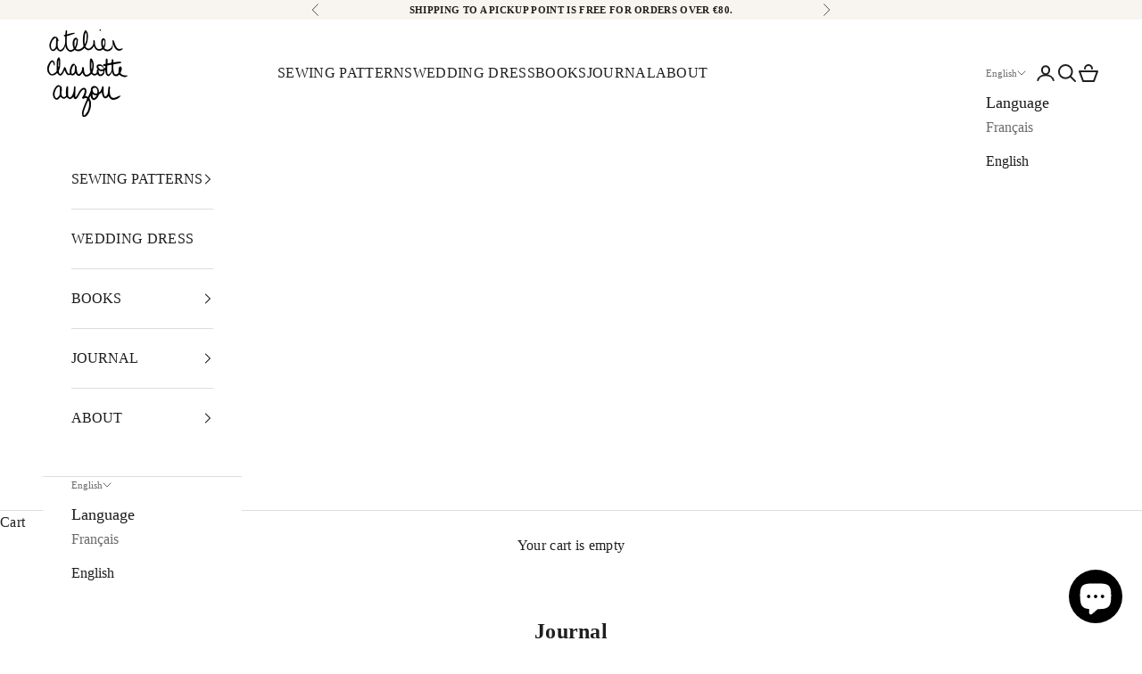

--- FILE ---
content_type: text/html; charset=utf-8
request_url: https://www.ateliercharlotteauzou.com/en/blogs/journal?page=2
body_size: 41377
content:
<!doctype html>

<html lang="en" dir="ltr">
  <head>

<!-- Google Tag Manager -->
    <script async crossorigin fetchpriority="high" src="/cdn/shopifycloud/importmap-polyfill/es-modules-shim.2.4.0.js"></script>
<script>(function(w,d,s,l,i){w[l]=w[l]||[];w[l].push({'gtm.start':
    new Date().getTime(),event:'gtm.js'});var f=d.getElementsByTagName(s)[0],
    j=d.createElement(s),dl=l!='dataLayer'?'&l='+l:'';j.async=true;j.src=
    'https://www.googletagmanager.com/gtm.js?id='+i+dl;f.parentNode.insertBefore(j,f);
    })(window,document,'script','dataLayer','GTM-NLP43T2');</script>
    <!-- End Google Tag Manager -->
    
    <!-- Global site tag (gtag.js) - Google Analytics -->
    <script async src="https://www.googletagmanager.com/gtag/js?id=UA-90761930-1"></script>
    <script>
      window.dataLayer = window.dataLayer || [];
      function gtag(){dataLayer.push(arguments);}
      gtag('js', new Date());
    
      gtag('config', 'UA-90761930-1');
    </script>
    
    <!-- Global site tag (gtag.js) - Google Ads: 862848145 -->
    <script async src="https://www.googletagmanager.com/gtag/js?id=AW-862848145"></script>
    <script>
      window.dataLayer = window.dataLayer || [];
      function gtag(){dataLayer.push(arguments);}
      gtag('js', new Date());
    
      gtag('config', 'AW-862848145');
    </script>
    
    <meta charset="utf-8">
    <meta name="viewport" content="width=device-width, initial-scale=1.0, height=device-height, minimum-scale=1.0, maximum-scale=5.0">

    <title>Charlotte Auzou&#39;s sewing blog &ndash; Page 2</title><meta name="description" content="Discover the sewing blog of Atelier Charlotte Auzou with creations, tutorials, meetings and inspirations..."><link rel="canonical" href="https://www.ateliercharlotteauzou.com/en/blogs/journal?page=2"><link rel="shortcut icon" href="//www.ateliercharlotteauzou.com/cdn/shop/files/LOGO_Atelier-Charlotte-Auzou1000px.png?v=1613678374&width=96">
      <link rel="apple-touch-icon" href="//www.ateliercharlotteauzou.com/cdn/shop/files/LOGO_Atelier-Charlotte-Auzou1000px.png?v=1613678374&width=180"><link rel="preconnect" href="https://fonts.shopifycdn.com" crossorigin><link rel="preload" href="//www.ateliercharlotteauzou.com/cdn/fonts/assistant/assistant_n4.9120912a469cad1cc292572851508ca49d12e768.woff2" as="font" type="font/woff2" crossorigin><meta property="og:type" content="website">
  <meta property="og:title" content="Charlotte Auzou&#39;s sewing blog"><meta property="og:image" content="http://www.ateliercharlotteauzou.com/cdn/shop/files/patrons-pochette-atelier-charlotte-auzou.jpg?v=1749721465&width=2048">
  <meta property="og:image:secure_url" content="https://www.ateliercharlotteauzou.com/cdn/shop/files/patrons-pochette-atelier-charlotte-auzou.jpg?v=1749721465&width=2048">
  <meta property="og:image:width" content="1800">
  <meta property="og:image:height" content="1000"><meta property="og:description" content="Discover the sewing blog of Atelier Charlotte Auzou with creations, tutorials, meetings and inspirations..."><meta property="og:url" content="https://www.ateliercharlotteauzou.com/en/blogs/journal?page=2">
<meta property="og:site_name" content="Atelier Charlotte Auzou"><meta name="twitter:card" content="summary"><meta name="twitter:title" content="Charlotte Auzou&#39;s sewing blog">
  <meta name="twitter:description" content="Discover the sewing blog of Atelier Charlotte Auzou with creations, tutorials, meetings and inspirations..."><meta name="twitter:image" content="https://www.ateliercharlotteauzou.com/cdn/shop/files/patrons-pochette-atelier-charlotte-auzou.jpg?crop=center&height=1200&v=1749721465&width=1200">
  <meta name="twitter:image:alt" content=""><script type="application/ld+json">
  {
    "@context": "https://schema.org",
    "@type": "BreadcrumbList",
    "itemListElement": [{
        "@type": "ListItem",
        "position": 1,
        "name": "Home",
        "item": "https://www.ateliercharlotteauzou.com"
      },{
            "@type": "ListItem",
            "position": 2,
            "name": "Journal",
            "item": "https://www.ateliercharlotteauzou.com/en/blogs/journal"
          }]
  }
</script><style>/* Typography (heading) */
  @font-face {
  font-family: Assistant;
  font-weight: 400;
  font-style: normal;
  font-display: fallback;
  src: url("//www.ateliercharlotteauzou.com/cdn/fonts/assistant/assistant_n4.9120912a469cad1cc292572851508ca49d12e768.woff2") format("woff2"),
       url("//www.ateliercharlotteauzou.com/cdn/fonts/assistant/assistant_n4.6e9875ce64e0fefcd3f4446b7ec9036b3ddd2985.woff") format("woff");
}

/* Typography (body) */
  
:root {
    /* Container */
    --container-max-width: 100%;
    --container-xxs-max-width: 27.5rem; /* 440px */
    --container-xs-max-width: 42.5rem; /* 680px */
    --container-sm-max-width: 61.25rem; /* 980px */
    --container-md-max-width: 71.875rem; /* 1150px */
    --container-lg-max-width: 78.75rem; /* 1260px */
    --container-xl-max-width: 85rem; /* 1360px */
    --container-gutter: 1.25rem;

    --section-vertical-spacing: 2.5rem;
    --section-vertical-spacing-tight:2.5rem;

    --section-stack-gap:2.25rem;
    --section-stack-gap-tight:2.25rem;

    /* Form settings */
    --form-gap: 1.25rem; /* Gap between fieldset and submit button */
    --fieldset-gap: 1rem; /* Gap between each form input within a fieldset */
    --form-control-gap: 0.625rem; /* Gap between input and label (ignored for floating label) */
    --checkbox-control-gap: 0.75rem; /* Horizontal gap between checkbox and its associated label */
    --input-padding-block: 0.65rem; /* Vertical padding for input, textarea and native select */
    --input-padding-inline: 0.8rem; /* Horizontal padding for input, textarea and native select */
    --checkbox-size: 0.875rem; /* Size (width and height) for checkbox */

    /* Other sizes */
    --sticky-area-height: calc(var(--announcement-bar-is-sticky, 0) * var(--announcement-bar-height, 0px) + var(--header-is-sticky, 0) * var(--header-is-visible, 1) * var(--header-height, 0px));

    /* RTL support */
    --transform-logical-flip: 1;
    --transform-origin-start: left;
    --transform-origin-end: right;

    /**
     * ---------------------------------------------------------------------
     * TYPOGRAPHY
     * ---------------------------------------------------------------------
     */

    /* Font properties */
    --heading-font-family: Assistant, sans-serif;
    --heading-font-weight: 400;
    --heading-font-style: normal;
    --heading-text-transform: uppercase;
    --heading-letter-spacing: 0.2em;
    --text-font-family: "New York", Iowan Old Style, Apple Garamond, Baskerville, Times New Roman, Droid Serif, Times, Source Serif Pro, serif, Apple Color Emoji, Segoe UI Emoji, Segoe UI Symbol;
    --text-font-weight: 400;
    --text-font-style: normal;
    --text-letter-spacing: 0.02em;
    --button-font: var(--heading-font-style) var(--heading-font-weight) var(--text-sm) / 1.65 var(--heading-font-family);
    --button-text-transform: uppercase;
    --button-letter-spacing: 0.2em;

    /* Font sizes */--text-heading-size-factor: 1.2;
    --text-h1: max(0.6875rem, clamp(1.375rem, 1.146341463414634rem + 0.975609756097561vw, 2rem) * var(--text-heading-size-factor));
    --text-h2: max(0.6875rem, clamp(1.25rem, 1.0670731707317074rem + 0.7804878048780488vw, 1.75rem) * var(--text-heading-size-factor));
    --text-h3: max(0.6875rem, clamp(1.125rem, 1.0335365853658536rem + 0.3902439024390244vw, 1.375rem) * var(--text-heading-size-factor));
    --text-h4: max(0.6875rem, clamp(1rem, 0.9542682926829268rem + 0.1951219512195122vw, 1.125rem) * var(--text-heading-size-factor));
    --text-h5: calc(0.875rem * var(--text-heading-size-factor));
    --text-h6: calc(0.75rem * var(--text-heading-size-factor));

    --text-xs: 0.875rem;
    --text-sm: 0.9375rem;
    --text-base: 1.0rem;
    --text-lg: 1.125rem;
    --text-xl: 1.25rem;

    /* Rounded variables (used for border radius) */
    --rounded-full: 9999px;
    --button-border-radius: 0.0rem;
    --input-border-radius: 0.0rem;

    /* Box shadow */
    --shadow-sm: 0 2px 8px rgb(0 0 0 / 0.05);
    --shadow: 0 5px 15px rgb(0 0 0 / 0.05);
    --shadow-md: 0 5px 30px rgb(0 0 0 / 0.05);
    --shadow-block: px px px rgb(var(--text-primary) / 0.0);

    /**
     * ---------------------------------------------------------------------
     * OTHER
     * ---------------------------------------------------------------------
     */

    --checkmark-svg-url: url(//www.ateliercharlotteauzou.com/cdn/shop/t/46/assets/checkmark.svg?v=77552481021870063511747833143);
    --cursor-zoom-in-svg-url: url(//www.ateliercharlotteauzou.com/cdn/shop/t/46/assets/cursor-zoom-in.svg?v=27605934655522783381747833143);
  }

  [dir="rtl"]:root {
    /* RTL support */
    --transform-logical-flip: -1;
    --transform-origin-start: right;
    --transform-origin-end: left;
  }

  @media screen and (min-width: 700px) {
    :root {
      /* Typography (font size) */
      --text-xs: 0.875rem;
      --text-sm: 0.9375rem;
      --text-base: 1.0rem;
      --text-lg: 1.125rem;
      --text-xl: 1.375rem;

      /* Spacing settings */
      --container-gutter: 2rem;
    }
  }

  @media screen and (min-width: 1000px) {
    :root {
      /* Spacing settings */
      --container-gutter: 3rem;

      --section-vertical-spacing: 4rem;
      --section-vertical-spacing-tight: 4rem;

      --section-stack-gap:3rem;
      --section-stack-gap-tight:3rem;
    }
  }:root {/* Overlay used for modal */
    --page-overlay: 0 0 0 / 0.4;

    /* We use the first scheme background as default */
    --page-background: ;

    /* Product colors */
    --on-sale-text: 28 28 28;
    --on-sale-badge-background: 28 28 28;
    --on-sale-badge-text: 255 255 255;
    --sold-out-badge-background: 239 239 239;
    --sold-out-badge-text: 0 0 0 / 0.65;
    --custom-badge-background: 28 28 28;
    --custom-badge-text: 255 255 255;
    --star-color: 28 28 28;

    /* Status colors */
    --success-background: 212 227 203;
    --success-text: 48 122 7;
    --warning-background: 253 241 224;
    --warning-text: 237 138 0;
    --error-background: 243 204 204;
    --error-text: 203 43 43;
  }.color-scheme--scheme-1 {
      /* Color settings */--accent: 28 27 27;
      --text-color: 31 31 31;
      --background: 255 255 255 / 1.0;
      --background-without-opacity: 255 255 255;
      --background-gradient: ;--border-color: 221 221 221;/* Button colors */
      --button-background: 28 27 27;
      --button-text-color: 255 255 255;

      /* Circled buttons */
      --circle-button-background: 255 255 255;
      --circle-button-text-color: 28 27 27;
    }.shopify-section:has(.section-spacing.color-scheme--bg-54922f2e920ba8346f6dc0fba343d673) + .shopify-section:has(.section-spacing.color-scheme--bg-54922f2e920ba8346f6dc0fba343d673:not(.bordered-section)) .section-spacing {
      padding-block-start: 0;
    }.color-scheme--scheme-2 {
      /* Color settings */--accent: 28 27 27;
      --text-color: 28 28 28;
      --background: 255 255 255 / 1.0;
      --background-without-opacity: 255 255 255;
      --background-gradient: ;--border-color: 221 221 221;/* Button colors */
      --button-background: 28 27 27;
      --button-text-color: 255 255 255;

      /* Circled buttons */
      --circle-button-background: 255 255 255;
      --circle-button-text-color: 31 31 31;
    }.shopify-section:has(.section-spacing.color-scheme--bg-54922f2e920ba8346f6dc0fba343d673) + .shopify-section:has(.section-spacing.color-scheme--bg-54922f2e920ba8346f6dc0fba343d673:not(.bordered-section)) .section-spacing {
      padding-block-start: 0;
    }.color-scheme--scheme-3 {
      /* Color settings */--accent: 255 255 255;
      --text-color: 255 255 255;
      --background: 28 28 28 / 1.0;
      --background-without-opacity: 28 28 28;
      --background-gradient: ;--border-color: 62 62 62;/* Button colors */
      --button-background: 255 255 255;
      --button-text-color: 28 28 28;

      /* Circled buttons */
      --circle-button-background: 255 255 255;
      --circle-button-text-color: 28 28 28;
    }.shopify-section:has(.section-spacing.color-scheme--bg-c1f8cb21047e4797e94d0969dc5d1e44) + .shopify-section:has(.section-spacing.color-scheme--bg-c1f8cb21047e4797e94d0969dc5d1e44:not(.bordered-section)) .section-spacing {
      padding-block-start: 0;
    }.color-scheme--scheme-4 {
      /* Color settings */--accent: 255 255 255;
      --text-color: 255 255 255;
      --background: 0 0 0 / 0.0;
      --background-without-opacity: 0 0 0;
      --background-gradient: ;--border-color: 255 255 255;/* Button colors */
      --button-background: 255 255 255;
      --button-text-color: 28 28 28;

      /* Circled buttons */
      --circle-button-background: 255 255 255;
      --circle-button-text-color: 28 28 28;
    }.shopify-section:has(.section-spacing.color-scheme--bg-3671eee015764974ee0aef1536023e0f) + .shopify-section:has(.section-spacing.color-scheme--bg-3671eee015764974ee0aef1536023e0f:not(.bordered-section)) .section-spacing {
      padding-block-start: 0;
    }.color-scheme--scheme-c501dc43-510e-42f7-8423-9011a75b04d1 {
      /* Color settings */--accent: 28 27 27;
      --text-color: 31 31 31;
      --background: 248 244 239 / 1.0;
      --background-without-opacity: 248 244 239;
      --background-gradient: ;--border-color: 215 212 208;/* Button colors */
      --button-background: 28 27 27;
      --button-text-color: 255 255 255;

      /* Circled buttons */
      --circle-button-background: 255 255 255;
      --circle-button-text-color: 28 27 27;
    }.shopify-section:has(.section-spacing.color-scheme--bg-52f6db5486ddc6ce3963f2bef679839e) + .shopify-section:has(.section-spacing.color-scheme--bg-52f6db5486ddc6ce3963f2bef679839e:not(.bordered-section)) .section-spacing {
      padding-block-start: 0;
    }.color-scheme--dialog {
      /* Color settings */--accent: 28 27 27;
      --text-color: 28 28 28;
      --background: 255 255 255 / 1.0;
      --background-without-opacity: 255 255 255;
      --background-gradient: ;--border-color: 221 221 221;/* Button colors */
      --button-background: 28 27 27;
      --button-text-color: 255 255 255;

      /* Circled buttons */
      --circle-button-background: 255 255 255;
      --circle-button-text-color: 31 31 31;
    }
</style><script>
  // This allows to expose several variables to the global scope, to be used in scripts
  window.themeVariables = {
    settings: {
      showPageTransition: null,
      pageType: "blog",
      moneyFormat: "{{amount}} €",
      moneyWithCurrencyFormat: "{{amount}} €EUR",
      currencyCodeEnabled: false,
      cartType: "drawer",
      staggerMenuApparition: false
    },

    strings: {
      addedToCart: "Added to your cart!",
      closeGallery: "Close gallery",
      zoomGallery: "Zoom picture",
      errorGallery: "Image cannot be loaded",
      shippingEstimatorNoResults: "Sorry, we do not ship to your address.",
      shippingEstimatorOneResult: "There is one shipping rate for your address:",
      shippingEstimatorMultipleResults: "There are several shipping rates for your address:",
      shippingEstimatorError: "One or more error occurred while retrieving shipping rates:",
      next: "Next",
      previous: "Previous"
    },

    mediaQueries: {
      'sm': 'screen and (min-width: 700px)',
      'md': 'screen and (min-width: 1000px)',
      'lg': 'screen and (min-width: 1150px)',
      'xl': 'screen and (min-width: 1400px)',
      '2xl': 'screen and (min-width: 1600px)',
      'sm-max': 'screen and (max-width: 699px)',
      'md-max': 'screen and (max-width: 999px)',
      'lg-max': 'screen and (max-width: 1149px)',
      'xl-max': 'screen and (max-width: 1399px)',
      '2xl-max': 'screen and (max-width: 1599px)',
      'motion-safe': '(prefers-reduced-motion: no-preference)',
      'motion-reduce': '(prefers-reduced-motion: reduce)',
      'supports-hover': 'screen and (pointer: fine)',
      'supports-touch': 'screen and (hover: none)'
    }
  };</script><script>
      if (!(HTMLScriptElement.supports && HTMLScriptElement.supports('importmap'))) {
        const importMapPolyfill = document.createElement('script');
        importMapPolyfill.async = true;
        importMapPolyfill.src = "//www.ateliercharlotteauzou.com/cdn/shop/t/46/assets/es-module-shims.min.js?v=98603786603752121101747833143";

        document.head.appendChild(importMapPolyfill);
      }
    </script>

    <script type="importmap">{
        "imports": {
          "vendor": "//www.ateliercharlotteauzou.com/cdn/shop/t/46/assets/vendor.min.js?v=127380567671676268461747833143",
          "theme": "//www.ateliercharlotteauzou.com/cdn/shop/t/46/assets/theme.js?v=173641771063453949441749502347",
          "photoswipe": "//www.ateliercharlotteauzou.com/cdn/shop/t/46/assets/photoswipe.min.js?v=13374349288281597431747833143"
        }
      }
    </script>
    
    <script type="module" src="//www.ateliercharlotteauzou.com/cdn/shop/t/46/assets/vendor.min.js?v=127380567671676268461747833143"></script>
    <script type="module" src="//www.ateliercharlotteauzou.com/cdn/shop/t/46/assets/theme.js?v=173641771063453949441749502347"></script>

    <script>window.performance && window.performance.mark && window.performance.mark('shopify.content_for_header.start');</script><meta name="google-site-verification" content="Ag8zY8b9e4a7cmIHz-UPRNQ0DZGEEZGcO44MFKraVMI">
<meta name="facebook-domain-verification" content="xsm6y54aqcnuvjxhh6rp23l294itoh">
<meta id="shopify-digital-wallet" name="shopify-digital-wallet" content="/9112289339/digital_wallets/dialog">
<meta name="shopify-checkout-api-token" content="0b06cce56c0066258dc940ce2a64e97a">
<meta id="in-context-paypal-metadata" data-shop-id="9112289339" data-venmo-supported="false" data-environment="production" data-locale="en_US" data-paypal-v4="true" data-currency="EUR">
<link rel="alternate" type="application/atom+xml" title="Feed" href="/en/blogs/journal.atom" />
<link rel="prev" href="/en/blogs/journal?page=1">
<link rel="next" href="/en/blogs/journal?page=3">
<link rel="alternate" hreflang="x-default" href="https://www.ateliercharlotteauzou.com/blogs/journal?page=2">
<link rel="alternate" hreflang="fr" href="https://www.ateliercharlotteauzou.com/blogs/journal?page=2">
<link rel="alternate" hreflang="en" href="https://www.ateliercharlotteauzou.com/en/blogs/journal?page=2">
<script async="async" src="/checkouts/internal/preloads.js?locale=en-FR"></script>
<script id="apple-pay-shop-capabilities" type="application/json">{"shopId":9112289339,"countryCode":"FR","currencyCode":"EUR","merchantCapabilities":["supports3DS"],"merchantId":"gid:\/\/shopify\/Shop\/9112289339","merchantName":"Atelier Charlotte Auzou","requiredBillingContactFields":["postalAddress","email","phone"],"requiredShippingContactFields":["postalAddress","email","phone"],"shippingType":"shipping","supportedNetworks":["visa","masterCard","maestro"],"total":{"type":"pending","label":"Atelier Charlotte Auzou","amount":"1.00"},"shopifyPaymentsEnabled":true,"supportsSubscriptions":true}</script>
<script id="shopify-features" type="application/json">{"accessToken":"0b06cce56c0066258dc940ce2a64e97a","betas":["rich-media-storefront-analytics"],"domain":"www.ateliercharlotteauzou.com","predictiveSearch":true,"shopId":9112289339,"locale":"en"}</script>
<script>var Shopify = Shopify || {};
Shopify.shop = "atelier-charlotte-auzou.myshopify.com";
Shopify.locale = "en";
Shopify.currency = {"active":"EUR","rate":"1.0"};
Shopify.country = "FR";
Shopify.theme = {"name":"Prestige - MàJ 21\/05\/2025 - Outil optimisé","id":184236638548,"schema_name":"Prestige","schema_version":"10.5.1","theme_store_id":855,"role":"main"};
Shopify.theme.handle = "null";
Shopify.theme.style = {"id":null,"handle":null};
Shopify.cdnHost = "www.ateliercharlotteauzou.com/cdn";
Shopify.routes = Shopify.routes || {};
Shopify.routes.root = "/en/";</script>
<script type="module">!function(o){(o.Shopify=o.Shopify||{}).modules=!0}(window);</script>
<script>!function(o){function n(){var o=[];function n(){o.push(Array.prototype.slice.apply(arguments))}return n.q=o,n}var t=o.Shopify=o.Shopify||{};t.loadFeatures=n(),t.autoloadFeatures=n()}(window);</script>
<script id="shop-js-analytics" type="application/json">{"pageType":"blog"}</script>
<script defer="defer" async type="module" src="//www.ateliercharlotteauzou.com/cdn/shopifycloud/shop-js/modules/v2/client.init-shop-cart-sync_IZsNAliE.en.esm.js"></script>
<script defer="defer" async type="module" src="//www.ateliercharlotteauzou.com/cdn/shopifycloud/shop-js/modules/v2/chunk.common_0OUaOowp.esm.js"></script>
<script type="module">
  await import("//www.ateliercharlotteauzou.com/cdn/shopifycloud/shop-js/modules/v2/client.init-shop-cart-sync_IZsNAliE.en.esm.js");
await import("//www.ateliercharlotteauzou.com/cdn/shopifycloud/shop-js/modules/v2/chunk.common_0OUaOowp.esm.js");

  window.Shopify.SignInWithShop?.initShopCartSync?.({"fedCMEnabled":true,"windoidEnabled":true});

</script>
<script id="__st">var __st={"a":9112289339,"offset":3600,"reqid":"25e5c9f7-9048-4b2f-a5d7-fd7ff26bb603-1768470781","pageurl":"www.ateliercharlotteauzou.com\/en\/blogs\/journal?page=2","s":"blogs-24421761083","u":"800e8a72987e","p":"blog","rtyp":"blog","rid":24421761083};</script>
<script>window.ShopifyPaypalV4VisibilityTracking = true;</script>
<script id="captcha-bootstrap">!function(){'use strict';const t='contact',e='account',n='new_comment',o=[[t,t],['blogs',n],['comments',n],[t,'customer']],c=[[e,'customer_login'],[e,'guest_login'],[e,'recover_customer_password'],[e,'create_customer']],r=t=>t.map((([t,e])=>`form[action*='/${t}']:not([data-nocaptcha='true']) input[name='form_type'][value='${e}']`)).join(','),a=t=>()=>t?[...document.querySelectorAll(t)].map((t=>t.form)):[];function s(){const t=[...o],e=r(t);return a(e)}const i='password',u='form_key',d=['recaptcha-v3-token','g-recaptcha-response','h-captcha-response',i],f=()=>{try{return window.sessionStorage}catch{return}},m='__shopify_v',_=t=>t.elements[u];function p(t,e,n=!1){try{const o=window.sessionStorage,c=JSON.parse(o.getItem(e)),{data:r}=function(t){const{data:e,action:n}=t;return t[m]||n?{data:e,action:n}:{data:t,action:n}}(c);for(const[e,n]of Object.entries(r))t.elements[e]&&(t.elements[e].value=n);n&&o.removeItem(e)}catch(o){console.error('form repopulation failed',{error:o})}}const l='form_type',E='cptcha';function T(t){t.dataset[E]=!0}const w=window,h=w.document,L='Shopify',v='ce_forms',y='captcha';let A=!1;((t,e)=>{const n=(g='f06e6c50-85a8-45c8-87d0-21a2b65856fe',I='https://cdn.shopify.com/shopifycloud/storefront-forms-hcaptcha/ce_storefront_forms_captcha_hcaptcha.v1.5.2.iife.js',D={infoText:'Protected by hCaptcha',privacyText:'Privacy',termsText:'Terms'},(t,e,n)=>{const o=w[L][v],c=o.bindForm;if(c)return c(t,g,e,D).then(n);var r;o.q.push([[t,g,e,D],n]),r=I,A||(h.body.append(Object.assign(h.createElement('script'),{id:'captcha-provider',async:!0,src:r})),A=!0)});var g,I,D;w[L]=w[L]||{},w[L][v]=w[L][v]||{},w[L][v].q=[],w[L][y]=w[L][y]||{},w[L][y].protect=function(t,e){n(t,void 0,e),T(t)},Object.freeze(w[L][y]),function(t,e,n,w,h,L){const[v,y,A,g]=function(t,e,n){const i=e?o:[],u=t?c:[],d=[...i,...u],f=r(d),m=r(i),_=r(d.filter((([t,e])=>n.includes(e))));return[a(f),a(m),a(_),s()]}(w,h,L),I=t=>{const e=t.target;return e instanceof HTMLFormElement?e:e&&e.form},D=t=>v().includes(t);t.addEventListener('submit',(t=>{const e=I(t);if(!e)return;const n=D(e)&&!e.dataset.hcaptchaBound&&!e.dataset.recaptchaBound,o=_(e),c=g().includes(e)&&(!o||!o.value);(n||c)&&t.preventDefault(),c&&!n&&(function(t){try{if(!f())return;!function(t){const e=f();if(!e)return;const n=_(t);if(!n)return;const o=n.value;o&&e.removeItem(o)}(t);const e=Array.from(Array(32),(()=>Math.random().toString(36)[2])).join('');!function(t,e){_(t)||t.append(Object.assign(document.createElement('input'),{type:'hidden',name:u})),t.elements[u].value=e}(t,e),function(t,e){const n=f();if(!n)return;const o=[...t.querySelectorAll(`input[type='${i}']`)].map((({name:t})=>t)),c=[...d,...o],r={};for(const[a,s]of new FormData(t).entries())c.includes(a)||(r[a]=s);n.setItem(e,JSON.stringify({[m]:1,action:t.action,data:r}))}(t,e)}catch(e){console.error('failed to persist form',e)}}(e),e.submit())}));const S=(t,e)=>{t&&!t.dataset[E]&&(n(t,e.some((e=>e===t))),T(t))};for(const o of['focusin','change'])t.addEventListener(o,(t=>{const e=I(t);D(e)&&S(e,y())}));const B=e.get('form_key'),M=e.get(l),P=B&&M;t.addEventListener('DOMContentLoaded',(()=>{const t=y();if(P)for(const e of t)e.elements[l].value===M&&p(e,B);[...new Set([...A(),...v().filter((t=>'true'===t.dataset.shopifyCaptcha))])].forEach((e=>S(e,t)))}))}(h,new URLSearchParams(w.location.search),n,t,e,['guest_login'])})(!0,!0)}();</script>
<script integrity="sha256-4kQ18oKyAcykRKYeNunJcIwy7WH5gtpwJnB7kiuLZ1E=" data-source-attribution="shopify.loadfeatures" defer="defer" src="//www.ateliercharlotteauzou.com/cdn/shopifycloud/storefront/assets/storefront/load_feature-a0a9edcb.js" crossorigin="anonymous"></script>
<script data-source-attribution="shopify.dynamic_checkout.dynamic.init">var Shopify=Shopify||{};Shopify.PaymentButton=Shopify.PaymentButton||{isStorefrontPortableWallets:!0,init:function(){window.Shopify.PaymentButton.init=function(){};var t=document.createElement("script");t.src="https://www.ateliercharlotteauzou.com/cdn/shopifycloud/portable-wallets/latest/portable-wallets.en.js",t.type="module",document.head.appendChild(t)}};
</script>
<script data-source-attribution="shopify.dynamic_checkout.buyer_consent">
  function portableWalletsHideBuyerConsent(e){var t=document.getElementById("shopify-buyer-consent"),n=document.getElementById("shopify-subscription-policy-button");t&&n&&(t.classList.add("hidden"),t.setAttribute("aria-hidden","true"),n.removeEventListener("click",e))}function portableWalletsShowBuyerConsent(e){var t=document.getElementById("shopify-buyer-consent"),n=document.getElementById("shopify-subscription-policy-button");t&&n&&(t.classList.remove("hidden"),t.removeAttribute("aria-hidden"),n.addEventListener("click",e))}window.Shopify?.PaymentButton&&(window.Shopify.PaymentButton.hideBuyerConsent=portableWalletsHideBuyerConsent,window.Shopify.PaymentButton.showBuyerConsent=portableWalletsShowBuyerConsent);
</script>
<script data-source-attribution="shopify.dynamic_checkout.cart.bootstrap">document.addEventListener("DOMContentLoaded",(function(){function t(){return document.querySelector("shopify-accelerated-checkout-cart, shopify-accelerated-checkout")}if(t())Shopify.PaymentButton.init();else{new MutationObserver((function(e,n){t()&&(Shopify.PaymentButton.init(),n.disconnect())})).observe(document.body,{childList:!0,subtree:!0})}}));
</script>
<script id='scb4127' type='text/javascript' async='' src='https://www.ateliercharlotteauzou.com/cdn/shopifycloud/privacy-banner/storefront-banner.js'></script><link id="shopify-accelerated-checkout-styles" rel="stylesheet" media="screen" href="https://www.ateliercharlotteauzou.com/cdn/shopifycloud/portable-wallets/latest/accelerated-checkout-backwards-compat.css" crossorigin="anonymous">
<style id="shopify-accelerated-checkout-cart">
        #shopify-buyer-consent {
  margin-top: 1em;
  display: inline-block;
  width: 100%;
}

#shopify-buyer-consent.hidden {
  display: none;
}

#shopify-subscription-policy-button {
  background: none;
  border: none;
  padding: 0;
  text-decoration: underline;
  font-size: inherit;
  cursor: pointer;
}

#shopify-subscription-policy-button::before {
  box-shadow: none;
}

      </style>

<script>window.performance && window.performance.mark && window.performance.mark('shopify.content_for_header.end');</script>
<link href="//www.ateliercharlotteauzou.com/cdn/shop/t/46/assets/theme.css?v=5551464109422934971747833143" rel="stylesheet" type="text/css" media="all" /><link href="//www.ateliercharlotteauzou.com/cdn/shop/t/46/assets/custom.css?v=154752866144241272071753090611" rel="stylesheet" type="text/css" media="all" />

    
    
    
    
  <!-- BEGIN app block: shopify://apps/instafeed/blocks/head-block/c447db20-095d-4a10-9725-b5977662c9d5 --><link rel="preconnect" href="https://cdn.nfcube.com/">
<link rel="preconnect" href="https://scontent.cdninstagram.com/">


  <script>
    document.addEventListener('DOMContentLoaded', function () {
      let instafeedScript = document.createElement('script');

      
        instafeedScript.src = 'https://cdn.nfcube.com/instafeed-8f24e841d102ab0dd94658ffb12f0b61.js';
      

      document.body.appendChild(instafeedScript);
    });
  </script>





<!-- END app block --><!-- BEGIN app block: shopify://apps/judge-me-reviews/blocks/judgeme_core/61ccd3b1-a9f2-4160-9fe9-4fec8413e5d8 --><!-- Start of Judge.me Core -->






<link rel="dns-prefetch" href="https://cdnwidget.judge.me">
<link rel="dns-prefetch" href="https://cdn.judge.me">
<link rel="dns-prefetch" href="https://cdn1.judge.me">
<link rel="dns-prefetch" href="https://api.judge.me">

<script data-cfasync='false' class='jdgm-settings-script'>window.jdgmSettings={"pagination":5,"disable_web_reviews":false,"badge_no_review_text":"No reviews","badge_n_reviews_text":"{{ n }} review/reviews","badge_star_color":"#E5B576","hide_badge_preview_if_no_reviews":false,"badge_hide_text":false,"enforce_center_preview_badge":false,"widget_title":"Customer Reviews","widget_open_form_text":"Write a review","widget_close_form_text":"Cancel review","widget_refresh_page_text":"Refresh page","widget_summary_text":"Based on {{ number_of_reviews }} review/reviews","widget_no_review_text":"Be the first to write a review","widget_name_field_text":"Display name","widget_verified_name_field_text":"Verified Name (public)","widget_name_placeholder_text":"Display name","widget_required_field_error_text":"This field is required.","widget_email_field_text":"Email address","widget_verified_email_field_text":"Verified Email (private, can not be edited)","widget_email_placeholder_text":"Your email address","widget_email_field_error_text":"Please enter a valid email address.","widget_rating_field_text":"Rating","widget_review_title_field_text":"Review Title","widget_review_title_placeholder_text":"Give your review a title","widget_review_body_field_text":"Review content","widget_review_body_placeholder_text":"Start writing here...","widget_pictures_field_text":"Picture/Video (optional)","widget_submit_review_text":"Submit Review","widget_submit_verified_review_text":"Submit Verified Review","widget_submit_success_msg_with_auto_publish":"Thank you! Please refresh the page in a few moments to see your review. You can remove or edit your review by logging into \u003ca href='https://judge.me/login' target='_blank' rel='nofollow noopener'\u003eJudge.me\u003c/a\u003e","widget_submit_success_msg_no_auto_publish":"Thank you! Your review will be published as soon as it is approved by the shop admin. You can remove or edit your review by logging into \u003ca href='https://judge.me/login' target='_blank' rel='nofollow noopener'\u003eJudge.me\u003c/a\u003e","widget_show_default_reviews_out_of_total_text":"Showing {{ n_reviews_shown }} out of {{ n_reviews }} reviews.","widget_show_all_link_text":"Show all","widget_show_less_link_text":"Show less","widget_author_said_text":"{{ reviewer_name }} said:","widget_days_text":"{{ n }} days ago","widget_weeks_text":"{{ n }} week/weeks ago","widget_months_text":"{{ n }} month/months ago","widget_years_text":"{{ n }} year/years ago","widget_yesterday_text":"Yesterday","widget_today_text":"Today","widget_replied_text":"\u003e\u003e {{ shop_name }} replied:","widget_read_more_text":"Read more","widget_reviewer_name_as_initial":"first_name_only","widget_rating_filter_color":"#fbcd0a","widget_rating_filter_see_all_text":"See all reviews","widget_sorting_most_recent_text":"Most Recent","widget_sorting_highest_rating_text":"Highest Rating","widget_sorting_lowest_rating_text":"Lowest Rating","widget_sorting_with_pictures_text":"Only Pictures","widget_sorting_most_helpful_text":"Most Helpful","widget_open_question_form_text":"Ask a question","widget_reviews_subtab_text":"Reviews","widget_questions_subtab_text":"Questions","widget_question_label_text":"Question","widget_answer_label_text":"Answer","widget_question_placeholder_text":"Write your question here","widget_submit_question_text":"Submit Question","widget_question_submit_success_text":"Thank you for your question! We will notify you once it gets answered.","widget_star_color":"#E5B576","verified_badge_text":"Verified","verified_badge_bg_color":"","verified_badge_text_color":"","verified_badge_placement":"left-of-reviewer-name","widget_review_max_height":"","widget_hide_border":false,"widget_social_share":false,"widget_thumb":false,"widget_review_location_show":false,"widget_location_format":"","all_reviews_include_out_of_store_products":true,"all_reviews_out_of_store_text":"(out of store)","all_reviews_pagination":100,"all_reviews_product_name_prefix_text":"about","enable_review_pictures":true,"enable_question_anwser":false,"widget_theme":"default","review_date_format":"dd/mm/yy","default_sort_method":"most-recent","widget_product_reviews_subtab_text":"Product Reviews","widget_shop_reviews_subtab_text":"Shop Reviews","widget_other_products_reviews_text":"Reviews for other products","widget_store_reviews_subtab_text":"Store reviews","widget_no_store_reviews_text":"This store hasn't received any reviews yet","widget_web_restriction_product_reviews_text":"This product hasn't received any reviews yet","widget_no_items_text":"No items found","widget_show_more_text":"Show more","widget_write_a_store_review_text":"Write a Store Review","widget_other_languages_heading":"Reviews in Other Languages","widget_translate_review_text":"Translate review to {{ language }}","widget_translating_review_text":"Translating...","widget_show_original_translation_text":"Show original ({{ language }})","widget_translate_review_failed_text":"Review couldn't be translated.","widget_translate_review_retry_text":"Retry","widget_translate_review_try_again_later_text":"Try again later","show_product_url_for_grouped_product":false,"widget_sorting_pictures_first_text":"Pictures First","show_pictures_on_all_rev_page_mobile":false,"show_pictures_on_all_rev_page_desktop":false,"floating_tab_hide_mobile_install_preference":false,"floating_tab_button_name":"★ Reviews","floating_tab_title":"Let customers speak for us","floating_tab_button_color":"","floating_tab_button_background_color":"","floating_tab_url":"","floating_tab_url_enabled":false,"floating_tab_tab_style":"text","all_reviews_text_badge_text":"Customers rate us {{ shop.metafields.judgeme.all_reviews_rating | round: 1 }}/5 based on {{ shop.metafields.judgeme.all_reviews_count }} reviews.","all_reviews_text_badge_text_branded_style":"{{ shop.metafields.judgeme.all_reviews_rating | round: 1 }} out of 5 stars based on {{ shop.metafields.judgeme.all_reviews_count }} reviews","is_all_reviews_text_badge_a_link":false,"show_stars_for_all_reviews_text_badge":false,"all_reviews_text_badge_url":"","all_reviews_text_style":"branded","all_reviews_text_color_style":"judgeme_brand_color","all_reviews_text_color":"#108474","all_reviews_text_show_jm_brand":true,"featured_carousel_show_header":true,"featured_carousel_title":"Let customers speak for us","testimonials_carousel_title":"Customers are saying","videos_carousel_title":"Real customer stories","cards_carousel_title":"Customers are saying","featured_carousel_count_text":"from {{ n }} reviews","featured_carousel_add_link_to_all_reviews_page":false,"featured_carousel_url":"","featured_carousel_show_images":true,"featured_carousel_autoslide_interval":5,"featured_carousel_arrows_on_the_sides":true,"featured_carousel_height":200,"featured_carousel_width":100,"featured_carousel_image_size":0,"featured_carousel_image_height":250,"featured_carousel_arrow_color":"#eeeeee","verified_count_badge_style":"branded","verified_count_badge_orientation":"horizontal","verified_count_badge_color_style":"judgeme_brand_color","verified_count_badge_color":"#108474","is_verified_count_badge_a_link":false,"verified_count_badge_url":"","verified_count_badge_show_jm_brand":true,"widget_rating_preset_default":5,"widget_first_sub_tab":"product-reviews","widget_show_histogram":true,"widget_histogram_use_custom_color":false,"widget_pagination_use_custom_color":false,"widget_star_use_custom_color":false,"widget_verified_badge_use_custom_color":false,"widget_write_review_use_custom_color":false,"picture_reminder_submit_button":"Upload Pictures","enable_review_videos":false,"mute_video_by_default":true,"widget_sorting_videos_first_text":"Videos First","widget_review_pending_text":"Pending","featured_carousel_items_for_large_screen":3,"social_share_options_order":"Facebook,Twitter","remove_microdata_snippet":true,"disable_json_ld":false,"enable_json_ld_products":false,"preview_badge_show_question_text":false,"preview_badge_no_question_text":"No questions","preview_badge_n_question_text":"{{ number_of_questions }} question/questions","qa_badge_show_icon":false,"qa_badge_position":"same-row","remove_judgeme_branding":false,"widget_add_search_bar":false,"widget_search_bar_placeholder":"Search","widget_sorting_verified_only_text":"Verified only","featured_carousel_theme":"compact","featured_carousel_show_rating":true,"featured_carousel_show_title":true,"featured_carousel_show_body":true,"featured_carousel_show_date":false,"featured_carousel_show_reviewer":true,"featured_carousel_show_product":true,"featured_carousel_header_background_color":"#108474","featured_carousel_header_text_color":"#ffffff","featured_carousel_name_product_separator":"reviewed","featured_carousel_full_star_background":"#E5B576","featured_carousel_empty_star_background":"#dadada","featured_carousel_vertical_theme_background":"#f9fafb","featured_carousel_verified_badge_enable":true,"featured_carousel_verified_badge_color":"#108474","featured_carousel_border_style":"round","featured_carousel_review_line_length_limit":3,"featured_carousel_more_reviews_button_text":"Read more reviews","featured_carousel_view_product_button_text":"View product","all_reviews_page_load_reviews_on":"scroll","all_reviews_page_load_more_text":"Load More Reviews","disable_fb_tab_reviews":false,"enable_ajax_cdn_cache":false,"widget_advanced_speed_features":5,"widget_public_name_text":"displayed publicly like","default_reviewer_name":"John Smith","default_reviewer_name_has_non_latin":true,"widget_reviewer_anonymous":"Anonymous","medals_widget_title":"Judge.me Review Medals","medals_widget_background_color":"#f9fafb","medals_widget_position":"footer_all_pages","medals_widget_border_color":"#f9fafb","medals_widget_verified_text_position":"left","medals_widget_use_monochromatic_version":false,"medals_widget_elements_color":"#108474","show_reviewer_avatar":true,"widget_invalid_yt_video_url_error_text":"Not a YouTube video URL","widget_max_length_field_error_text":"Please enter no more than {0} characters.","widget_show_country_flag":false,"widget_show_collected_via_shop_app":true,"widget_verified_by_shop_badge_style":"light","widget_verified_by_shop_text":"Verified by Shop","widget_show_photo_gallery":false,"widget_load_with_code_splitting":true,"widget_ugc_install_preference":false,"widget_ugc_title":"Made by us, Shared by you","widget_ugc_subtitle":"Tag us to see your picture featured in our page","widget_ugc_arrows_color":"#ffffff","widget_ugc_primary_button_text":"Buy Now","widget_ugc_primary_button_background_color":"#000000","widget_ugc_primary_button_text_color":"#FFFFFF","widget_ugc_primary_button_border_width":"0","widget_ugc_primary_button_border_style":"none","widget_ugc_primary_button_border_color":"#108474","widget_ugc_primary_button_border_radius":"25","widget_ugc_secondary_button_text":"Load More","widget_ugc_secondary_button_background_color":"#000000","widget_ugc_secondary_button_text_color":"#FFFFFF","widget_ugc_secondary_button_border_width":"0","widget_ugc_secondary_button_border_style":"none","widget_ugc_secondary_button_border_color":"#108474","widget_ugc_secondary_button_border_radius":"25","widget_ugc_reviews_button_text":"View Reviews","widget_ugc_reviews_button_background_color":"#FFFFFF","widget_ugc_reviews_button_text_color":"#000000","widget_ugc_reviews_button_border_width":"1","widget_ugc_reviews_button_border_style":"solid","widget_ugc_reviews_button_border_color":"#000000","widget_ugc_reviews_button_border_radius":"25","widget_ugc_reviews_button_link_to":"store-product-page","widget_ugc_show_post_date":true,"widget_ugc_max_width":"1000","widget_rating_metafield_value_type":true,"widget_primary_color":"#4B4B4B","widget_enable_secondary_color":true,"widget_secondary_color":"#F8F4EF","widget_summary_average_rating_text":"{{ average_rating }} out of 5","widget_media_grid_title":"Customer photos \u0026 videos","widget_media_grid_see_more_text":"See more","widget_round_style":false,"widget_show_product_medals":false,"widget_verified_by_judgeme_text":"Verified by Judge.me","widget_show_store_medals":true,"widget_verified_by_judgeme_text_in_store_medals":"Verified by Judge.me","widget_media_field_exceed_quantity_message":"Sorry, we can only accept {{ max_media }} for one review.","widget_media_field_exceed_limit_message":"{{ file_name }} is too large, please select a {{ media_type }} less than {{ size_limit }}MB.","widget_review_submitted_text":"Review Submitted!","widget_question_submitted_text":"Question Submitted!","widget_close_form_text_question":"Cancel","widget_write_your_answer_here_text":"Write your answer here","widget_enabled_branded_link":true,"widget_show_collected_by_judgeme":false,"widget_reviewer_name_color":"","widget_write_review_text_color":"","widget_write_review_bg_color":"","widget_collected_by_judgeme_text":"collected by Judge.me","widget_pagination_type":"standard","widget_load_more_text":"Load More","widget_load_more_color":"#108474","widget_full_review_text":"Full Review","widget_read_more_reviews_text":"Read More Reviews","widget_read_questions_text":"Read Questions","widget_questions_and_answers_text":"Questions \u0026 Answers","widget_verified_by_text":"Verified by","widget_verified_text":"Verified","widget_number_of_reviews_text":"{{ number_of_reviews }} reviews","widget_back_button_text":"Back","widget_next_button_text":"Next","widget_custom_forms_filter_button":"Filters","custom_forms_style":"horizontal","widget_show_review_information":false,"how_reviews_are_collected":"How reviews are collected?","widget_show_review_keywords":false,"widget_gdpr_statement":"How we use your data: We'll only contact you about the review you left, and only if necessary. By submitting your review, you agree to Judge.me's \u003ca href='https://judge.me/terms' target='_blank' rel='nofollow noopener'\u003eterms\u003c/a\u003e, \u003ca href='https://judge.me/privacy' target='_blank' rel='nofollow noopener'\u003eprivacy\u003c/a\u003e and \u003ca href='https://judge.me/content-policy' target='_blank' rel='nofollow noopener'\u003econtent\u003c/a\u003e policies.","widget_multilingual_sorting_enabled":false,"widget_translate_review_content_enabled":false,"widget_translate_review_content_method":"manual","popup_widget_review_selection":"automatically_with_pictures","popup_widget_round_border_style":true,"popup_widget_show_title":true,"popup_widget_show_body":true,"popup_widget_show_reviewer":false,"popup_widget_show_product":true,"popup_widget_show_pictures":true,"popup_widget_use_review_picture":true,"popup_widget_show_on_home_page":true,"popup_widget_show_on_product_page":true,"popup_widget_show_on_collection_page":true,"popup_widget_show_on_cart_page":true,"popup_widget_position":"bottom_left","popup_widget_first_review_delay":5,"popup_widget_duration":5,"popup_widget_interval":5,"popup_widget_review_count":5,"popup_widget_hide_on_mobile":true,"review_snippet_widget_round_border_style":true,"review_snippet_widget_card_color":"#FFFFFF","review_snippet_widget_slider_arrows_background_color":"#FFFFFF","review_snippet_widget_slider_arrows_color":"#000000","review_snippet_widget_star_color":"#108474","show_product_variant":false,"all_reviews_product_variant_label_text":"Variant: ","widget_show_verified_branding":false,"widget_ai_summary_title":"Customers say","widget_ai_summary_disclaimer":"AI-powered review summary based on recent customer reviews","widget_show_ai_summary":false,"widget_show_ai_summary_bg":false,"widget_show_review_title_input":true,"redirect_reviewers_invited_via_email":"review_widget","request_store_review_after_product_review":false,"request_review_other_products_in_order":false,"review_form_color_scheme":"default","review_form_corner_style":"square","review_form_star_color":{},"review_form_text_color":"#333333","review_form_background_color":"#ffffff","review_form_field_background_color":"#fafafa","review_form_button_color":{},"review_form_button_text_color":"#ffffff","review_form_modal_overlay_color":"#000000","review_content_screen_title_text":"How would you rate this product?","review_content_introduction_text":"We would love it if you would share a bit about your experience.","store_review_form_title_text":"How would you rate this store?","store_review_form_introduction_text":"We would love it if you would share a bit about your experience.","show_review_guidance_text":true,"one_star_review_guidance_text":"Poor","five_star_review_guidance_text":"Great","customer_information_screen_title_text":"About you","customer_information_introduction_text":"Please tell us more about you.","custom_questions_screen_title_text":"Your experience in more detail","custom_questions_introduction_text":"Here are a few questions to help us understand more about your experience.","review_submitted_screen_title_text":"Thanks for your review!","review_submitted_screen_thank_you_text":"We are processing it and it will appear on the store soon.","review_submitted_screen_email_verification_text":"Please confirm your email by clicking the link we just sent you. This helps us keep reviews authentic.","review_submitted_request_store_review_text":"Would you like to share your experience of shopping with us?","review_submitted_review_other_products_text":"Would you like to review these products?","store_review_screen_title_text":"Would you like to share your experience of shopping with us?","store_review_introduction_text":"We value your feedback and use it to improve. Please share any thoughts or suggestions you have.","reviewer_media_screen_title_picture_text":"Share a picture","reviewer_media_introduction_picture_text":"Upload a photo to support your review.","reviewer_media_screen_title_video_text":"Share a video","reviewer_media_introduction_video_text":"Upload a video to support your review.","reviewer_media_screen_title_picture_or_video_text":"Share a picture or video","reviewer_media_introduction_picture_or_video_text":"Upload a photo or video to support your review.","reviewer_media_youtube_url_text":"Paste your Youtube URL here","advanced_settings_next_step_button_text":"Next","advanced_settings_close_review_button_text":"Close","modal_write_review_flow":false,"write_review_flow_required_text":"Required","write_review_flow_privacy_message_text":"We respect your privacy.","write_review_flow_anonymous_text":"Post review as anonymous","write_review_flow_visibility_text":"This won't be visible to other customers.","write_review_flow_multiple_selection_help_text":"Select as many as you like","write_review_flow_single_selection_help_text":"Select one option","write_review_flow_required_field_error_text":"This field is required","write_review_flow_invalid_email_error_text":"Please enter a valid email address","write_review_flow_max_length_error_text":"Max. {{ max_length }} characters.","write_review_flow_media_upload_text":"\u003cb\u003eClick to upload\u003c/b\u003e or drag and drop","write_review_flow_gdpr_statement":"We'll only contact you about your review if necessary. By submitting your review, you agree to our \u003ca href='https://judge.me/terms' target='_blank' rel='nofollow noopener'\u003eterms and conditions\u003c/a\u003e and \u003ca href='https://judge.me/privacy' target='_blank' rel='nofollow noopener'\u003eprivacy policy\u003c/a\u003e.","rating_only_reviews_enabled":false,"show_negative_reviews_help_screen":false,"new_review_flow_help_screen_rating_threshold":3,"negative_review_resolution_screen_title_text":"Tell us more","negative_review_resolution_text":"Your experience matters to us. If there were issues with your purchase, we're here to help. Feel free to reach out to us, we'd love the opportunity to make things right.","negative_review_resolution_button_text":"Contact us","negative_review_resolution_proceed_with_review_text":"Leave a review","negative_review_resolution_subject":"Issue with purchase from {{ shop_name }}.{{ order_name }}","preview_badge_collection_page_install_status":false,"widget_review_custom_css":"","preview_badge_custom_css":"","preview_badge_stars_count":"5-stars","featured_carousel_custom_css":"","floating_tab_custom_css":"","all_reviews_widget_custom_css":"","medals_widget_custom_css":"","verified_badge_custom_css":"","all_reviews_text_custom_css":"","transparency_badges_collected_via_store_invite":false,"transparency_badges_from_another_provider":false,"transparency_badges_collected_from_store_visitor":false,"transparency_badges_collected_by_verified_review_provider":false,"transparency_badges_earned_reward":false,"transparency_badges_collected_via_store_invite_text":"Review collected via store invitation","transparency_badges_from_another_provider_text":"Review collected from another provider","transparency_badges_collected_from_store_visitor_text":"Review collected from a store visitor","transparency_badges_written_in_google_text":"Review written in Google","transparency_badges_written_in_etsy_text":"Review written in Etsy","transparency_badges_written_in_shop_app_text":"Review written in Shop App","transparency_badges_earned_reward_text":"Review earned a reward for future purchase","product_review_widget_per_page":10,"widget_store_review_label_text":"Review about the store","checkout_comment_extension_title_on_product_page":"Customer Comments","checkout_comment_extension_num_latest_comment_show":5,"checkout_comment_extension_format":"name_and_timestamp","checkout_comment_customer_name":"last_initial","checkout_comment_comment_notification":true,"preview_badge_collection_page_install_preference":false,"preview_badge_home_page_install_preference":false,"preview_badge_product_page_install_preference":false,"review_widget_install_preference":"","review_carousel_install_preference":false,"floating_reviews_tab_install_preference":"none","verified_reviews_count_badge_install_preference":false,"all_reviews_text_install_preference":false,"review_widget_best_location":false,"judgeme_medals_install_preference":false,"review_widget_revamp_enabled":true,"review_widget_qna_enabled":false,"review_widget_revamp_dual_publish_end_date":"2026-01-19T15:34:53.000+00:00","review_widget_header_theme":"minimal","review_widget_widget_title_enabled":true,"review_widget_header_text_size":"medium","review_widget_header_text_weight":"regular","review_widget_average_rating_style":"compact","review_widget_bar_chart_enabled":true,"review_widget_bar_chart_type":"numbers","review_widget_bar_chart_style":"standard","review_widget_expanded_media_gallery_enabled":false,"review_widget_reviews_section_theme":"standard","review_widget_image_style":"thumbnails","review_widget_review_image_ratio":"square","review_widget_stars_size":"medium","review_widget_verified_badge":"standard_text","review_widget_review_title_text_size":"medium","review_widget_review_text_size":"medium","review_widget_review_text_length":"medium","review_widget_number_of_columns_desktop":3,"review_widget_carousel_transition_speed":5,"review_widget_custom_questions_answers_display":"always","review_widget_star_and_histogram_color":"#E5B576","review_widget_button_text_color":"#FFFFFF","review_widget_text_color":"#000000","review_widget_lighter_text_color":"#7B7B7B","review_widget_corner_styling":"soft","review_widget_review_word_singular":"review","review_widget_review_word_plural":"reviews","review_widget_voting_label":"Helpful?","review_widget_shop_reply_label":"Reply from {{ shop_name }}:","review_widget_filters_title":"Filters","qna_widget_question_word_singular":"Question","qna_widget_question_word_plural":"Questions","qna_widget_answer_reply_label":"Answer from {{ answerer_name }}:","qna_content_screen_title_text":"Ask a question about this product","qna_widget_question_required_field_error_text":"Please enter your question.","qna_widget_flow_gdpr_statement":"We'll only contact you about your question if necessary. By submitting your question, you agree to our \u003ca href='https://judge.me/terms' target='_blank' rel='nofollow noopener'\u003eterms and conditions\u003c/a\u003e and \u003ca href='https://judge.me/privacy' target='_blank' rel='nofollow noopener'\u003eprivacy policy\u003c/a\u003e.","qna_widget_question_submitted_text":"Thanks for your question!","qna_widget_close_form_text_question":"Close","qna_widget_question_submit_success_text":"We’ll notify you by email when your question is answered.","all_reviews_widget_v2025_enabled":false,"all_reviews_widget_v2025_header_theme":"default","all_reviews_widget_v2025_widget_title_enabled":true,"all_reviews_widget_v2025_header_text_size":"medium","all_reviews_widget_v2025_header_text_weight":"regular","all_reviews_widget_v2025_average_rating_style":"compact","all_reviews_widget_v2025_bar_chart_enabled":true,"all_reviews_widget_v2025_bar_chart_type":"numbers","all_reviews_widget_v2025_bar_chart_style":"standard","all_reviews_widget_v2025_expanded_media_gallery_enabled":false,"all_reviews_widget_v2025_show_store_medals":true,"all_reviews_widget_v2025_show_photo_gallery":true,"all_reviews_widget_v2025_show_review_keywords":false,"all_reviews_widget_v2025_show_ai_summary":false,"all_reviews_widget_v2025_show_ai_summary_bg":false,"all_reviews_widget_v2025_add_search_bar":false,"all_reviews_widget_v2025_default_sort_method":"most-recent","all_reviews_widget_v2025_reviews_per_page":10,"all_reviews_widget_v2025_reviews_section_theme":"default","all_reviews_widget_v2025_image_style":"thumbnails","all_reviews_widget_v2025_review_image_ratio":"square","all_reviews_widget_v2025_stars_size":"medium","all_reviews_widget_v2025_verified_badge":"bold_badge","all_reviews_widget_v2025_review_title_text_size":"medium","all_reviews_widget_v2025_review_text_size":"medium","all_reviews_widget_v2025_review_text_length":"medium","all_reviews_widget_v2025_number_of_columns_desktop":3,"all_reviews_widget_v2025_carousel_transition_speed":5,"all_reviews_widget_v2025_custom_questions_answers_display":"always","all_reviews_widget_v2025_show_product_variant":false,"all_reviews_widget_v2025_show_reviewer_avatar":true,"all_reviews_widget_v2025_reviewer_name_as_initial":"","all_reviews_widget_v2025_review_location_show":false,"all_reviews_widget_v2025_location_format":"","all_reviews_widget_v2025_show_country_flag":false,"all_reviews_widget_v2025_verified_by_shop_badge_style":"light","all_reviews_widget_v2025_social_share":false,"all_reviews_widget_v2025_social_share_options_order":"Facebook,Twitter,LinkedIn,Pinterest","all_reviews_widget_v2025_pagination_type":"standard","all_reviews_widget_v2025_button_text_color":"#FFFFFF","all_reviews_widget_v2025_text_color":"#000000","all_reviews_widget_v2025_lighter_text_color":"#7B7B7B","all_reviews_widget_v2025_corner_styling":"soft","all_reviews_widget_v2025_title":"Customer reviews","all_reviews_widget_v2025_ai_summary_title":"Customers say about this store","all_reviews_widget_v2025_no_review_text":"Be the first to write a review","platform":"shopify","branding_url":"https://app.judge.me/reviews","branding_text":"Propulsé par Judge.me","locale":"en","reply_name":"Atelier Charlotte Auzou","widget_version":"3.0","footer":true,"autopublish":false,"review_dates":true,"enable_custom_form":false,"shop_locale":"fr","enable_multi_locales_translations":true,"show_review_title_input":true,"review_verification_email_status":"never","can_be_branded":true,"reply_name_text":"Atelier Charlotte Auzou"};</script> <style class='jdgm-settings-style'>.jdgm-xx{left:0}:root{--jdgm-primary-color: #4B4B4B;--jdgm-secondary-color: #F8F4EF;--jdgm-star-color: #E5B576;--jdgm-write-review-text-color: white;--jdgm-write-review-bg-color: #4B4B4B;--jdgm-paginate-color: #4B4B4B;--jdgm-border-radius: 0;--jdgm-reviewer-name-color: #4B4B4B}.jdgm-histogram__bar-content{background-color:#4B4B4B}.jdgm-rev[data-verified-buyer=true] .jdgm-rev__icon.jdgm-rev__icon:after,.jdgm-rev__buyer-badge.jdgm-rev__buyer-badge{color:white;background-color:#4B4B4B}.jdgm-review-widget--small .jdgm-gallery.jdgm-gallery .jdgm-gallery__thumbnail-link:nth-child(8) .jdgm-gallery__thumbnail-wrapper.jdgm-gallery__thumbnail-wrapper:before{content:"See more"}@media only screen and (min-width: 768px){.jdgm-gallery.jdgm-gallery .jdgm-gallery__thumbnail-link:nth-child(8) .jdgm-gallery__thumbnail-wrapper.jdgm-gallery__thumbnail-wrapper:before{content:"See more"}}.jdgm-preview-badge .jdgm-star.jdgm-star{color:#E5B576}.jdgm-author-fullname{display:none !important}.jdgm-author-all-initials{display:none !important}.jdgm-author-last-initial{display:none !important}.jdgm-rev-widg__title{visibility:hidden}.jdgm-rev-widg__summary-text{visibility:hidden}.jdgm-prev-badge__text{visibility:hidden}.jdgm-rev__prod-link-prefix:before{content:'about'}.jdgm-rev__variant-label:before{content:'Variant: '}.jdgm-rev__out-of-store-text:before{content:'(out of store)'}@media only screen and (min-width: 768px){.jdgm-rev__pics .jdgm-rev_all-rev-page-picture-separator,.jdgm-rev__pics .jdgm-rev__product-picture{display:none}}@media only screen and (max-width: 768px){.jdgm-rev__pics .jdgm-rev_all-rev-page-picture-separator,.jdgm-rev__pics .jdgm-rev__product-picture{display:none}}.jdgm-preview-badge[data-template="product"]{display:none !important}.jdgm-preview-badge[data-template="collection"]{display:none !important}.jdgm-preview-badge[data-template="index"]{display:none !important}.jdgm-review-widget[data-from-snippet="true"]{display:none !important}.jdgm-verified-count-badget[data-from-snippet="true"]{display:none !important}.jdgm-carousel-wrapper[data-from-snippet="true"]{display:none !important}.jdgm-all-reviews-text[data-from-snippet="true"]{display:none !important}.jdgm-medals-section[data-from-snippet="true"]{display:none !important}.jdgm-ugc-media-wrapper[data-from-snippet="true"]{display:none !important}.jdgm-rev__transparency-badge[data-badge-type="review_collected_via_store_invitation"]{display:none !important}.jdgm-rev__transparency-badge[data-badge-type="review_collected_from_another_provider"]{display:none !important}.jdgm-rev__transparency-badge[data-badge-type="review_collected_from_store_visitor"]{display:none !important}.jdgm-rev__transparency-badge[data-badge-type="review_written_in_etsy"]{display:none !important}.jdgm-rev__transparency-badge[data-badge-type="review_written_in_google_business"]{display:none !important}.jdgm-rev__transparency-badge[data-badge-type="review_written_in_shop_app"]{display:none !important}.jdgm-rev__transparency-badge[data-badge-type="review_earned_for_future_purchase"]{display:none !important}.jdgm-review-snippet-widget .jdgm-rev-snippet-widget__cards-container .jdgm-rev-snippet-card{border-radius:8px;background:#fff}.jdgm-review-snippet-widget .jdgm-rev-snippet-widget__cards-container .jdgm-rev-snippet-card__rev-rating .jdgm-star{color:#108474}.jdgm-review-snippet-widget .jdgm-rev-snippet-widget__prev-btn,.jdgm-review-snippet-widget .jdgm-rev-snippet-widget__next-btn{border-radius:50%;background:#fff}.jdgm-review-snippet-widget .jdgm-rev-snippet-widget__prev-btn>svg,.jdgm-review-snippet-widget .jdgm-rev-snippet-widget__next-btn>svg{fill:#000}.jdgm-full-rev-modal.rev-snippet-widget .jm-mfp-container .jm-mfp-content,.jdgm-full-rev-modal.rev-snippet-widget .jm-mfp-container .jdgm-full-rev__icon,.jdgm-full-rev-modal.rev-snippet-widget .jm-mfp-container .jdgm-full-rev__pic-img,.jdgm-full-rev-modal.rev-snippet-widget .jm-mfp-container .jdgm-full-rev__reply{border-radius:8px}.jdgm-full-rev-modal.rev-snippet-widget .jm-mfp-container .jdgm-full-rev[data-verified-buyer="true"] .jdgm-full-rev__icon::after{border-radius:8px}.jdgm-full-rev-modal.rev-snippet-widget .jm-mfp-container .jdgm-full-rev .jdgm-rev__buyer-badge{border-radius:calc( 8px / 2 )}.jdgm-full-rev-modal.rev-snippet-widget .jm-mfp-container .jdgm-full-rev .jdgm-full-rev__replier::before{content:'Atelier Charlotte Auzou'}.jdgm-full-rev-modal.rev-snippet-widget .jm-mfp-container .jdgm-full-rev .jdgm-full-rev__product-button{border-radius:calc( 8px * 6 )}
</style> <style class='jdgm-settings-style'></style>

  
  
  
  <style class='jdgm-miracle-styles'>
  @-webkit-keyframes jdgm-spin{0%{-webkit-transform:rotate(0deg);-ms-transform:rotate(0deg);transform:rotate(0deg)}100%{-webkit-transform:rotate(359deg);-ms-transform:rotate(359deg);transform:rotate(359deg)}}@keyframes jdgm-spin{0%{-webkit-transform:rotate(0deg);-ms-transform:rotate(0deg);transform:rotate(0deg)}100%{-webkit-transform:rotate(359deg);-ms-transform:rotate(359deg);transform:rotate(359deg)}}@font-face{font-family:'JudgemeStar';src:url("[data-uri]") format("woff");font-weight:normal;font-style:normal}.jdgm-star{font-family:'JudgemeStar';display:inline !important;text-decoration:none !important;padding:0 4px 0 0 !important;margin:0 !important;font-weight:bold;opacity:1;-webkit-font-smoothing:antialiased;-moz-osx-font-smoothing:grayscale}.jdgm-star:hover{opacity:1}.jdgm-star:last-of-type{padding:0 !important}.jdgm-star.jdgm--on:before{content:"\e000"}.jdgm-star.jdgm--off:before{content:"\e001"}.jdgm-star.jdgm--half:before{content:"\e002"}.jdgm-widget *{margin:0;line-height:1.4;-webkit-box-sizing:border-box;-moz-box-sizing:border-box;box-sizing:border-box;-webkit-overflow-scrolling:touch}.jdgm-hidden{display:none !important;visibility:hidden !important}.jdgm-temp-hidden{display:none}.jdgm-spinner{width:40px;height:40px;margin:auto;border-radius:50%;border-top:2px solid #eee;border-right:2px solid #eee;border-bottom:2px solid #eee;border-left:2px solid #ccc;-webkit-animation:jdgm-spin 0.8s infinite linear;animation:jdgm-spin 0.8s infinite linear}.jdgm-spinner:empty{display:block}.jdgm-prev-badge{display:block !important}

</style>


  
  
   


<script data-cfasync='false' class='jdgm-script'>
!function(e){window.jdgm=window.jdgm||{},jdgm.CDN_HOST="https://cdnwidget.judge.me/",jdgm.CDN_HOST_ALT="https://cdn2.judge.me/cdn/widget_frontend/",jdgm.API_HOST="https://api.judge.me/",jdgm.CDN_BASE_URL="https://cdn.shopify.com/extensions/019bb841-f064-7488-b6fb-cd56536383e8/judgeme-extensions-293/assets/",
jdgm.docReady=function(d){(e.attachEvent?"complete"===e.readyState:"loading"!==e.readyState)?
setTimeout(d,0):e.addEventListener("DOMContentLoaded",d)},jdgm.loadCSS=function(d,t,o,a){
!o&&jdgm.loadCSS.requestedUrls.indexOf(d)>=0||(jdgm.loadCSS.requestedUrls.push(d),
(a=e.createElement("link")).rel="stylesheet",a.class="jdgm-stylesheet",a.media="nope!",
a.href=d,a.onload=function(){this.media="all",t&&setTimeout(t)},e.body.appendChild(a))},
jdgm.loadCSS.requestedUrls=[],jdgm.loadJS=function(e,d){var t=new XMLHttpRequest;
t.onreadystatechange=function(){4===t.readyState&&(Function(t.response)(),d&&d(t.response))},
t.open("GET",e),t.onerror=function(){if(e.indexOf(jdgm.CDN_HOST)===0&&jdgm.CDN_HOST_ALT!==jdgm.CDN_HOST){var f=e.replace(jdgm.CDN_HOST,jdgm.CDN_HOST_ALT);jdgm.loadJS(f,d)}},t.send()},jdgm.docReady((function(){(window.jdgmLoadCSS||e.querySelectorAll(
".jdgm-widget, .jdgm-all-reviews-page").length>0)&&(jdgmSettings.widget_load_with_code_splitting?
parseFloat(jdgmSettings.widget_version)>=3?jdgm.loadCSS(jdgm.CDN_HOST+"widget_v3/base.css"):
jdgm.loadCSS(jdgm.CDN_HOST+"widget/base.css"):jdgm.loadCSS(jdgm.CDN_HOST+"shopify_v2.css"),
jdgm.loadJS(jdgm.CDN_HOST+"loa"+"der.js"))}))}(document);
</script>
<noscript><link rel="stylesheet" type="text/css" media="all" href="https://cdnwidget.judge.me/shopify_v2.css"></noscript>

<!-- BEGIN app snippet: theme_fix_tags --><script>
  (function() {
    var jdgmThemeFixes = null;
    if (!jdgmThemeFixes) return;
    var thisThemeFix = jdgmThemeFixes[Shopify.theme.id];
    if (!thisThemeFix) return;

    if (thisThemeFix.html) {
      document.addEventListener("DOMContentLoaded", function() {
        var htmlDiv = document.createElement('div');
        htmlDiv.classList.add('jdgm-theme-fix-html');
        htmlDiv.innerHTML = thisThemeFix.html;
        document.body.append(htmlDiv);
      });
    };

    if (thisThemeFix.css) {
      var styleTag = document.createElement('style');
      styleTag.classList.add('jdgm-theme-fix-style');
      styleTag.innerHTML = thisThemeFix.css;
      document.head.append(styleTag);
    };

    if (thisThemeFix.js) {
      var scriptTag = document.createElement('script');
      scriptTag.classList.add('jdgm-theme-fix-script');
      scriptTag.innerHTML = thisThemeFix.js;
      document.head.append(scriptTag);
    };
  })();
</script>
<!-- END app snippet -->
<!-- End of Judge.me Core -->



<!-- END app block --><script src="https://cdn.shopify.com/extensions/019bb841-f064-7488-b6fb-cd56536383e8/judgeme-extensions-293/assets/loader.js" type="text/javascript" defer="defer"></script>
<script src="https://cdn.shopify.com/extensions/7bc9bb47-adfa-4267-963e-cadee5096caf/inbox-1252/assets/inbox-chat-loader.js" type="text/javascript" defer="defer"></script>
<link href="https://monorail-edge.shopifysvc.com" rel="dns-prefetch">
<script>(function(){if ("sendBeacon" in navigator && "performance" in window) {try {var session_token_from_headers = performance.getEntriesByType('navigation')[0].serverTiming.find(x => x.name == '_s').description;} catch {var session_token_from_headers = undefined;}var session_cookie_matches = document.cookie.match(/_shopify_s=([^;]*)/);var session_token_from_cookie = session_cookie_matches && session_cookie_matches.length === 2 ? session_cookie_matches[1] : "";var session_token = session_token_from_headers || session_token_from_cookie || "";function handle_abandonment_event(e) {var entries = performance.getEntries().filter(function(entry) {return /monorail-edge.shopifysvc.com/.test(entry.name);});if (!window.abandonment_tracked && entries.length === 0) {window.abandonment_tracked = true;var currentMs = Date.now();var navigation_start = performance.timing.navigationStart;var payload = {shop_id: 9112289339,url: window.location.href,navigation_start,duration: currentMs - navigation_start,session_token,page_type: "blog"};window.navigator.sendBeacon("https://monorail-edge.shopifysvc.com/v1/produce", JSON.stringify({schema_id: "online_store_buyer_site_abandonment/1.1",payload: payload,metadata: {event_created_at_ms: currentMs,event_sent_at_ms: currentMs}}));}}window.addEventListener('pagehide', handle_abandonment_event);}}());</script>
<script id="web-pixels-manager-setup">(function e(e,d,r,n,o){if(void 0===o&&(o={}),!Boolean(null===(a=null===(i=window.Shopify)||void 0===i?void 0:i.analytics)||void 0===a?void 0:a.replayQueue)){var i,a;window.Shopify=window.Shopify||{};var t=window.Shopify;t.analytics=t.analytics||{};var s=t.analytics;s.replayQueue=[],s.publish=function(e,d,r){return s.replayQueue.push([e,d,r]),!0};try{self.performance.mark("wpm:start")}catch(e){}var l=function(){var e={modern:/Edge?\/(1{2}[4-9]|1[2-9]\d|[2-9]\d{2}|\d{4,})\.\d+(\.\d+|)|Firefox\/(1{2}[4-9]|1[2-9]\d|[2-9]\d{2}|\d{4,})\.\d+(\.\d+|)|Chrom(ium|e)\/(9{2}|\d{3,})\.\d+(\.\d+|)|(Maci|X1{2}).+ Version\/(15\.\d+|(1[6-9]|[2-9]\d|\d{3,})\.\d+)([,.]\d+|)( \(\w+\)|)( Mobile\/\w+|) Safari\/|Chrome.+OPR\/(9{2}|\d{3,})\.\d+\.\d+|(CPU[ +]OS|iPhone[ +]OS|CPU[ +]iPhone|CPU IPhone OS|CPU iPad OS)[ +]+(15[._]\d+|(1[6-9]|[2-9]\d|\d{3,})[._]\d+)([._]\d+|)|Android:?[ /-](13[3-9]|1[4-9]\d|[2-9]\d{2}|\d{4,})(\.\d+|)(\.\d+|)|Android.+Firefox\/(13[5-9]|1[4-9]\d|[2-9]\d{2}|\d{4,})\.\d+(\.\d+|)|Android.+Chrom(ium|e)\/(13[3-9]|1[4-9]\d|[2-9]\d{2}|\d{4,})\.\d+(\.\d+|)|SamsungBrowser\/([2-9]\d|\d{3,})\.\d+/,legacy:/Edge?\/(1[6-9]|[2-9]\d|\d{3,})\.\d+(\.\d+|)|Firefox\/(5[4-9]|[6-9]\d|\d{3,})\.\d+(\.\d+|)|Chrom(ium|e)\/(5[1-9]|[6-9]\d|\d{3,})\.\d+(\.\d+|)([\d.]+$|.*Safari\/(?![\d.]+ Edge\/[\d.]+$))|(Maci|X1{2}).+ Version\/(10\.\d+|(1[1-9]|[2-9]\d|\d{3,})\.\d+)([,.]\d+|)( \(\w+\)|)( Mobile\/\w+|) Safari\/|Chrome.+OPR\/(3[89]|[4-9]\d|\d{3,})\.\d+\.\d+|(CPU[ +]OS|iPhone[ +]OS|CPU[ +]iPhone|CPU IPhone OS|CPU iPad OS)[ +]+(10[._]\d+|(1[1-9]|[2-9]\d|\d{3,})[._]\d+)([._]\d+|)|Android:?[ /-](13[3-9]|1[4-9]\d|[2-9]\d{2}|\d{4,})(\.\d+|)(\.\d+|)|Mobile Safari.+OPR\/([89]\d|\d{3,})\.\d+\.\d+|Android.+Firefox\/(13[5-9]|1[4-9]\d|[2-9]\d{2}|\d{4,})\.\d+(\.\d+|)|Android.+Chrom(ium|e)\/(13[3-9]|1[4-9]\d|[2-9]\d{2}|\d{4,})\.\d+(\.\d+|)|Android.+(UC? ?Browser|UCWEB|U3)[ /]?(15\.([5-9]|\d{2,})|(1[6-9]|[2-9]\d|\d{3,})\.\d+)\.\d+|SamsungBrowser\/(5\.\d+|([6-9]|\d{2,})\.\d+)|Android.+MQ{2}Browser\/(14(\.(9|\d{2,})|)|(1[5-9]|[2-9]\d|\d{3,})(\.\d+|))(\.\d+|)|K[Aa][Ii]OS\/(3\.\d+|([4-9]|\d{2,})\.\d+)(\.\d+|)/},d=e.modern,r=e.legacy,n=navigator.userAgent;return n.match(d)?"modern":n.match(r)?"legacy":"unknown"}(),u="modern"===l?"modern":"legacy",c=(null!=n?n:{modern:"",legacy:""})[u],f=function(e){return[e.baseUrl,"/wpm","/b",e.hashVersion,"modern"===e.buildTarget?"m":"l",".js"].join("")}({baseUrl:d,hashVersion:r,buildTarget:u}),m=function(e){var d=e.version,r=e.bundleTarget,n=e.surface,o=e.pageUrl,i=e.monorailEndpoint;return{emit:function(e){var a=e.status,t=e.errorMsg,s=(new Date).getTime(),l=JSON.stringify({metadata:{event_sent_at_ms:s},events:[{schema_id:"web_pixels_manager_load/3.1",payload:{version:d,bundle_target:r,page_url:o,status:a,surface:n,error_msg:t},metadata:{event_created_at_ms:s}}]});if(!i)return console&&console.warn&&console.warn("[Web Pixels Manager] No Monorail endpoint provided, skipping logging."),!1;try{return self.navigator.sendBeacon.bind(self.navigator)(i,l)}catch(e){}var u=new XMLHttpRequest;try{return u.open("POST",i,!0),u.setRequestHeader("Content-Type","text/plain"),u.send(l),!0}catch(e){return console&&console.warn&&console.warn("[Web Pixels Manager] Got an unhandled error while logging to Monorail."),!1}}}}({version:r,bundleTarget:l,surface:e.surface,pageUrl:self.location.href,monorailEndpoint:e.monorailEndpoint});try{o.browserTarget=l,function(e){var d=e.src,r=e.async,n=void 0===r||r,o=e.onload,i=e.onerror,a=e.sri,t=e.scriptDataAttributes,s=void 0===t?{}:t,l=document.createElement("script"),u=document.querySelector("head"),c=document.querySelector("body");if(l.async=n,l.src=d,a&&(l.integrity=a,l.crossOrigin="anonymous"),s)for(var f in s)if(Object.prototype.hasOwnProperty.call(s,f))try{l.dataset[f]=s[f]}catch(e){}if(o&&l.addEventListener("load",o),i&&l.addEventListener("error",i),u)u.appendChild(l);else{if(!c)throw new Error("Did not find a head or body element to append the script");c.appendChild(l)}}({src:f,async:!0,onload:function(){if(!function(){var e,d;return Boolean(null===(d=null===(e=window.Shopify)||void 0===e?void 0:e.analytics)||void 0===d?void 0:d.initialized)}()){var d=window.webPixelsManager.init(e)||void 0;if(d){var r=window.Shopify.analytics;r.replayQueue.forEach((function(e){var r=e[0],n=e[1],o=e[2];d.publishCustomEvent(r,n,o)})),r.replayQueue=[],r.publish=d.publishCustomEvent,r.visitor=d.visitor,r.initialized=!0}}},onerror:function(){return m.emit({status:"failed",errorMsg:"".concat(f," has failed to load")})},sri:function(e){var d=/^sha384-[A-Za-z0-9+/=]+$/;return"string"==typeof e&&d.test(e)}(c)?c:"",scriptDataAttributes:o}),m.emit({status:"loading"})}catch(e){m.emit({status:"failed",errorMsg:(null==e?void 0:e.message)||"Unknown error"})}}})({shopId: 9112289339,storefrontBaseUrl: "https://www.ateliercharlotteauzou.com",extensionsBaseUrl: "https://extensions.shopifycdn.com/cdn/shopifycloud/web-pixels-manager",monorailEndpoint: "https://monorail-edge.shopifysvc.com/unstable/produce_batch",surface: "storefront-renderer",enabledBetaFlags: ["2dca8a86"],webPixelsConfigList: [{"id":"1138000212","configuration":"{\"config\":\"{\\\"pixel_id\\\":\\\"G-GEKQ1L45C0\\\",\\\"target_country\\\":\\\"FR\\\",\\\"gtag_events\\\":[{\\\"type\\\":\\\"search\\\",\\\"action_label\\\":[\\\"G-GEKQ1L45C0\\\",\\\"AW-862848145\\\/LAphCPzoto4YEJGJuJsD\\\"]},{\\\"type\\\":\\\"begin_checkout\\\",\\\"action_label\\\":[\\\"G-GEKQ1L45C0\\\",\\\"AW-862848145\\\/Rd2zCPnoto4YEJGJuJsD\\\"]},{\\\"type\\\":\\\"view_item\\\",\\\"action_label\\\":[\\\"G-GEKQ1L45C0\\\",\\\"AW-862848145\\\/k07_CPPoto4YEJGJuJsD\\\",\\\"MC-XVTJBDDFK9\\\"]},{\\\"type\\\":\\\"purchase\\\",\\\"action_label\\\":[\\\"G-GEKQ1L45C0\\\",\\\"AW-862848145\\\/DgP8CPDoto4YEJGJuJsD\\\",\\\"MC-XVTJBDDFK9\\\"]},{\\\"type\\\":\\\"page_view\\\",\\\"action_label\\\":[\\\"G-GEKQ1L45C0\\\",\\\"AW-862848145\\\/xIwfCO3oto4YEJGJuJsD\\\",\\\"MC-XVTJBDDFK9\\\"]},{\\\"type\\\":\\\"add_payment_info\\\",\\\"action_label\\\":[\\\"G-GEKQ1L45C0\\\",\\\"AW-862848145\\\/9CoICP_oto4YEJGJuJsD\\\"]},{\\\"type\\\":\\\"add_to_cart\\\",\\\"action_label\\\":[\\\"G-GEKQ1L45C0\\\",\\\"AW-862848145\\\/HowwCPboto4YEJGJuJsD\\\"]}],\\\"enable_monitoring_mode\\\":false}\"}","eventPayloadVersion":"v1","runtimeContext":"OPEN","scriptVersion":"b2a88bafab3e21179ed38636efcd8a93","type":"APP","apiClientId":1780363,"privacyPurposes":[],"dataSharingAdjustments":{"protectedCustomerApprovalScopes":["read_customer_address","read_customer_email","read_customer_name","read_customer_personal_data","read_customer_phone"]}},{"id":"988217684","configuration":"{\"pixel_id\":\"290989108365734\",\"pixel_type\":\"facebook_pixel\"}","eventPayloadVersion":"v1","runtimeContext":"OPEN","scriptVersion":"ca16bc87fe92b6042fbaa3acc2fbdaa6","type":"APP","apiClientId":2329312,"privacyPurposes":["ANALYTICS","MARKETING","SALE_OF_DATA"],"dataSharingAdjustments":{"protectedCustomerApprovalScopes":["read_customer_address","read_customer_email","read_customer_name","read_customer_personal_data","read_customer_phone"]}},{"id":"158007636","configuration":"{\"tagID\":\"2612344068336\"}","eventPayloadVersion":"v1","runtimeContext":"STRICT","scriptVersion":"18031546ee651571ed29edbe71a3550b","type":"APP","apiClientId":3009811,"privacyPurposes":["ANALYTICS","MARKETING","SALE_OF_DATA"],"dataSharingAdjustments":{"protectedCustomerApprovalScopes":["read_customer_address","read_customer_email","read_customer_name","read_customer_personal_data","read_customer_phone"]}},{"id":"shopify-app-pixel","configuration":"{}","eventPayloadVersion":"v1","runtimeContext":"STRICT","scriptVersion":"0450","apiClientId":"shopify-pixel","type":"APP","privacyPurposes":["ANALYTICS","MARKETING"]},{"id":"shopify-custom-pixel","eventPayloadVersion":"v1","runtimeContext":"LAX","scriptVersion":"0450","apiClientId":"shopify-pixel","type":"CUSTOM","privacyPurposes":["ANALYTICS","MARKETING"]}],isMerchantRequest: false,initData: {"shop":{"name":"Atelier Charlotte Auzou","paymentSettings":{"currencyCode":"EUR"},"myshopifyDomain":"atelier-charlotte-auzou.myshopify.com","countryCode":"FR","storefrontUrl":"https:\/\/www.ateliercharlotteauzou.com\/en"},"customer":null,"cart":null,"checkout":null,"productVariants":[],"purchasingCompany":null},},"https://www.ateliercharlotteauzou.com/cdn","7cecd0b6w90c54c6cpe92089d5m57a67346",{"modern":"","legacy":""},{"shopId":"9112289339","storefrontBaseUrl":"https:\/\/www.ateliercharlotteauzou.com","extensionBaseUrl":"https:\/\/extensions.shopifycdn.com\/cdn\/shopifycloud\/web-pixels-manager","surface":"storefront-renderer","enabledBetaFlags":"[\"2dca8a86\"]","isMerchantRequest":"false","hashVersion":"7cecd0b6w90c54c6cpe92089d5m57a67346","publish":"custom","events":"[[\"page_viewed\",{}]]"});</script><script>
  window.ShopifyAnalytics = window.ShopifyAnalytics || {};
  window.ShopifyAnalytics.meta = window.ShopifyAnalytics.meta || {};
  window.ShopifyAnalytics.meta.currency = 'EUR';
  var meta = {"page":{"pageType":"blog","resourceType":"blog","resourceId":24421761083,"requestId":"25e5c9f7-9048-4b2f-a5d7-fd7ff26bb603-1768470781"}};
  for (var attr in meta) {
    window.ShopifyAnalytics.meta[attr] = meta[attr];
  }
</script>
<script class="analytics">
  (function () {
    var customDocumentWrite = function(content) {
      var jquery = null;

      if (window.jQuery) {
        jquery = window.jQuery;
      } else if (window.Checkout && window.Checkout.$) {
        jquery = window.Checkout.$;
      }

      if (jquery) {
        jquery('body').append(content);
      }
    };

    var hasLoggedConversion = function(token) {
      if (token) {
        return document.cookie.indexOf('loggedConversion=' + token) !== -1;
      }
      return false;
    }

    var setCookieIfConversion = function(token) {
      if (token) {
        var twoMonthsFromNow = new Date(Date.now());
        twoMonthsFromNow.setMonth(twoMonthsFromNow.getMonth() + 2);

        document.cookie = 'loggedConversion=' + token + '; expires=' + twoMonthsFromNow;
      }
    }

    var trekkie = window.ShopifyAnalytics.lib = window.trekkie = window.trekkie || [];
    if (trekkie.integrations) {
      return;
    }
    trekkie.methods = [
      'identify',
      'page',
      'ready',
      'track',
      'trackForm',
      'trackLink'
    ];
    trekkie.factory = function(method) {
      return function() {
        var args = Array.prototype.slice.call(arguments);
        args.unshift(method);
        trekkie.push(args);
        return trekkie;
      };
    };
    for (var i = 0; i < trekkie.methods.length; i++) {
      var key = trekkie.methods[i];
      trekkie[key] = trekkie.factory(key);
    }
    trekkie.load = function(config) {
      trekkie.config = config || {};
      trekkie.config.initialDocumentCookie = document.cookie;
      var first = document.getElementsByTagName('script')[0];
      var script = document.createElement('script');
      script.type = 'text/javascript';
      script.onerror = function(e) {
        var scriptFallback = document.createElement('script');
        scriptFallback.type = 'text/javascript';
        scriptFallback.onerror = function(error) {
                var Monorail = {
      produce: function produce(monorailDomain, schemaId, payload) {
        var currentMs = new Date().getTime();
        var event = {
          schema_id: schemaId,
          payload: payload,
          metadata: {
            event_created_at_ms: currentMs,
            event_sent_at_ms: currentMs
          }
        };
        return Monorail.sendRequest("https://" + monorailDomain + "/v1/produce", JSON.stringify(event));
      },
      sendRequest: function sendRequest(endpointUrl, payload) {
        // Try the sendBeacon API
        if (window && window.navigator && typeof window.navigator.sendBeacon === 'function' && typeof window.Blob === 'function' && !Monorail.isIos12()) {
          var blobData = new window.Blob([payload], {
            type: 'text/plain'
          });

          if (window.navigator.sendBeacon(endpointUrl, blobData)) {
            return true;
          } // sendBeacon was not successful

        } // XHR beacon

        var xhr = new XMLHttpRequest();

        try {
          xhr.open('POST', endpointUrl);
          xhr.setRequestHeader('Content-Type', 'text/plain');
          xhr.send(payload);
        } catch (e) {
          console.log(e);
        }

        return false;
      },
      isIos12: function isIos12() {
        return window.navigator.userAgent.lastIndexOf('iPhone; CPU iPhone OS 12_') !== -1 || window.navigator.userAgent.lastIndexOf('iPad; CPU OS 12_') !== -1;
      }
    };
    Monorail.produce('monorail-edge.shopifysvc.com',
      'trekkie_storefront_load_errors/1.1',
      {shop_id: 9112289339,
      theme_id: 184236638548,
      app_name: "storefront",
      context_url: window.location.href,
      source_url: "//www.ateliercharlotteauzou.com/cdn/s/trekkie.storefront.cd680fe47e6c39ca5d5df5f0a32d569bc48c0f27.min.js"});

        };
        scriptFallback.async = true;
        scriptFallback.src = '//www.ateliercharlotteauzou.com/cdn/s/trekkie.storefront.cd680fe47e6c39ca5d5df5f0a32d569bc48c0f27.min.js';
        first.parentNode.insertBefore(scriptFallback, first);
      };
      script.async = true;
      script.src = '//www.ateliercharlotteauzou.com/cdn/s/trekkie.storefront.cd680fe47e6c39ca5d5df5f0a32d569bc48c0f27.min.js';
      first.parentNode.insertBefore(script, first);
    };
    trekkie.load(
      {"Trekkie":{"appName":"storefront","development":false,"defaultAttributes":{"shopId":9112289339,"isMerchantRequest":null,"themeId":184236638548,"themeCityHash":"15769363695974873120","contentLanguage":"en","currency":"EUR","eventMetadataId":"85d9556a-1afb-47ea-909c-7dae5415b45a"},"isServerSideCookieWritingEnabled":true,"monorailRegion":"shop_domain","enabledBetaFlags":["65f19447"]},"Session Attribution":{},"S2S":{"facebookCapiEnabled":false,"source":"trekkie-storefront-renderer","apiClientId":580111}}
    );

    var loaded = false;
    trekkie.ready(function() {
      if (loaded) return;
      loaded = true;

      window.ShopifyAnalytics.lib = window.trekkie;

      var originalDocumentWrite = document.write;
      document.write = customDocumentWrite;
      try { window.ShopifyAnalytics.merchantGoogleAnalytics.call(this); } catch(error) {};
      document.write = originalDocumentWrite;

      window.ShopifyAnalytics.lib.page(null,{"pageType":"blog","resourceType":"blog","resourceId":24421761083,"requestId":"25e5c9f7-9048-4b2f-a5d7-fd7ff26bb603-1768470781","shopifyEmitted":true});

      var match = window.location.pathname.match(/checkouts\/(.+)\/(thank_you|post_purchase)/)
      var token = match? match[1]: undefined;
      if (!hasLoggedConversion(token)) {
        setCookieIfConversion(token);
        
      }
    });


        var eventsListenerScript = document.createElement('script');
        eventsListenerScript.async = true;
        eventsListenerScript.src = "//www.ateliercharlotteauzou.com/cdn/shopifycloud/storefront/assets/shop_events_listener-3da45d37.js";
        document.getElementsByTagName('head')[0].appendChild(eventsListenerScript);

})();</script>
  <script>
  if (!window.ga || (window.ga && typeof window.ga !== 'function')) {
    window.ga = function ga() {
      (window.ga.q = window.ga.q || []).push(arguments);
      if (window.Shopify && window.Shopify.analytics && typeof window.Shopify.analytics.publish === 'function') {
        window.Shopify.analytics.publish("ga_stub_called", {}, {sendTo: "google_osp_migration"});
      }
      console.error("Shopify's Google Analytics stub called with:", Array.from(arguments), "\nSee https://help.shopify.com/manual/promoting-marketing/pixels/pixel-migration#google for more information.");
    };
    if (window.Shopify && window.Shopify.analytics && typeof window.Shopify.analytics.publish === 'function') {
      window.Shopify.analytics.publish("ga_stub_initialized", {}, {sendTo: "google_osp_migration"});
    }
  }
</script>
<script
  defer
  src="https://www.ateliercharlotteauzou.com/cdn/shopifycloud/perf-kit/shopify-perf-kit-3.0.3.min.js"
  data-application="storefront-renderer"
  data-shop-id="9112289339"
  data-render-region="gcp-us-east1"
  data-page-type="blog"
  data-theme-instance-id="184236638548"
  data-theme-name="Prestige"
  data-theme-version="10.5.1"
  data-monorail-region="shop_domain"
  data-resource-timing-sampling-rate="10"
  data-shs="true"
  data-shs-beacon="true"
  data-shs-export-with-fetch="true"
  data-shs-logs-sample-rate="1"
  data-shs-beacon-endpoint="https://www.ateliercharlotteauzou.com/api/collect"
></script>
</head>

  

  <body class="features--button-transition features--zoom-image  color-scheme color-scheme--scheme-1"><template id="drawer-default-template">
  <div part="base">
    <div part="overlay"></div>

    <div part="content">
      <header part="header">
        <slot name="header"></slot>

        <dialog-close-button style="display: contents">
          <button type="button" part="close-button tap-area" aria-label="Close"><svg aria-hidden="true" focusable="false" fill="none" width="14" class="icon icon-close" viewBox="0 0 16 16">
      <path d="m1 1 14 14M1 15 15 1" stroke="currentColor" stroke-width="2"/>
    </svg>

  </button>
        </dialog-close-button>
      </header>

      <div part="body">
        <slot></slot>
      </div>

      <footer part="footer">
        <slot name="footer"></slot>
      </footer>
    </div>
  </div>
</template><template id="modal-default-template">
  <div part="base">
    <div part="overlay"></div>

    <div part="content">
      <header part="header">
        <slot name="header"></slot>

        <dialog-close-button style="display: contents">
          <button type="button" part="close-button tap-area" aria-label="Close"><svg aria-hidden="true" focusable="false" fill="none" width="14" class="icon icon-close" viewBox="0 0 16 16">
      <path d="m1 1 14 14M1 15 15 1" stroke="currentColor" stroke-width="2"/>
    </svg>

  </button>
        </dialog-close-button>
      </header>

      <div part="body">
        <slot></slot>
      </div>
    </div>
  </div>
</template><template id="popover-default-template">
  <div part="base">
    <div part="overlay"></div>

    <div part="content">
      <header part="header">
        <slot name="header"></slot>

        <dialog-close-button style="display: contents">
          <button type="button" part="close-button tap-area" aria-label="Close"><svg aria-hidden="true" focusable="false" fill="none" width="14" class="icon icon-close" viewBox="0 0 16 16">
      <path d="m1 1 14 14M1 15 15 1" stroke="currentColor" stroke-width="2"/>
    </svg>

  </button>
        </dialog-close-button>
      </header>

      <div part="body">
        <slot></slot>
      </div>
    </div>
  </div>
</template><template id="header-search-default-template">
  <div part="base">
    <div part="overlay"></div>

    <div part="content">
      <slot></slot>
    </div>
  </div>
</template><template id="video-media-default-template">
  <slot></slot>

  <svg part="play-button" fill="none" width="48" height="48" viewBox="0 0 48 48">
    <path fill-rule="evenodd" clip-rule="evenodd" d="M48 24c0 13.255-10.745 24-24 24S0 37.255 0 24 10.745 0 24 0s24 10.745 24 24Zm-18 0-9-6.6v13.2l9-6.6Z" fill="var(--play-button-background, #ffffff)"/>
  </svg>
</template><loading-bar class="loading-bar" aria-hidden="true"></loading-bar>
    <a href="#main" allow-hash-change class="skip-to-content sr-only">Skip to content</a>

    <span id="header-scroll-tracker" style="position: absolute; width: 1px; height: 1px; top: var(--header-scroll-tracker-offset, 10px); left: 0;"></span><!-- BEGIN sections: header-group -->
<aside id="shopify-section-sections--25676749177172__announcement-bar" class="shopify-section shopify-section-group-header-group shopify-section--announcement-bar"><style>
    :root {
      --announcement-bar-is-sticky: 0;--header-scroll-tracker-offset: var(--announcement-bar-height);}#shopify-section-sections--25676749177172__announcement-bar {
      --announcement-bar-font-size: 0.625rem;
    }

    @media screen and (min-width: 999px) {
      #shopify-section-sections--25676749177172__announcement-bar {
        --announcement-bar-font-size: 0.6875rem;
      }
    }
  </style>

  <height-observer variable="announcement-bar">
    <div class="announcement-bar color-scheme color-scheme--scheme-c501dc43-510e-42f7-8423-9011a75b04d1"><carousel-prev-button aria-controls="carousel-sections--25676749177172__announcement-bar" class="contents">
          <button type="button" class="tap-area">
            <span class="sr-only">Previous</span><svg aria-hidden="true" focusable="false" fill="none" width="12" class="icon icon-arrow-left  icon--direction-aware" viewBox="0 0 16 18">
      <path d="M11 1 3 9l8 8" stroke="currentColor" stroke-linecap="square"/>
    </svg></button>
        </carousel-prev-button><announcement-bar-carousel allow-swipe autoplay="4" id="carousel-sections--25676749177172__announcement-bar" class="announcement-bar__carousel"><p class="prose heading is-selected" >Shipping to a pickup point is free for orders over €80.</p><p class="prose heading " >Patterns of the month: 20% off on Triangle Cutouts and Half Circle Skirt *</p><p class="prose heading " >Your feedback: Share your sewing experience on each pattern page</p></announcement-bar-carousel><carousel-next-button aria-controls="carousel-sections--25676749177172__announcement-bar" class="contents">
          <button type="button" class="tap-area">
            <span class="sr-only">Next</span><svg aria-hidden="true" focusable="false" fill="none" width="12" class="icon icon-arrow-right  icon--direction-aware" viewBox="0 0 16 18">
      <path d="m5 17 8-8-8-8" stroke="currentColor" stroke-linecap="square"/>
    </svg></button>
        </carousel-next-button></div>
  </height-observer>

  <script>
    document.documentElement.style.setProperty('--announcement-bar-height', `${document.getElementById('shopify-section-sections--25676749177172__announcement-bar').clientHeight.toFixed(2)}px`);
  </script><style> #shopify-section-sections--25676749177172__announcement-bar .color-scheme {padding: 2px;} #shopify-section-sections--25676749177172__announcement-bar .prose {text-transform: uppercase; font-size: 11.3px; font-weight: 580;} #shopify-section-sections--25676749177172__announcement-bar .announcement-bar {} </style></aside><header id="shopify-section-sections--25676749177172__header" class="shopify-section shopify-section-group-header-group shopify-section--header"><style>
  :root {
    --header-is-sticky: 0;
  }

  #shopify-section-sections--25676749177172__header {
    --header-grid: "primary-nav logo secondary-nav" / minmax(0, 1fr) auto minmax(0, 1fr);
    --header-padding-block: 1rem;
    --header-transparent-header-text-color: 255 255 255;
    --header-separation-border-color: 31 31 31 / 0.15;

    position: relative;
    z-index: 4;
  }

  @media screen and (min-width: 700px) {
    #shopify-section-sections--25676749177172__header {
      --header-padding-block: 1.6rem;
    }
  }

  @media screen and (min-width: 1000px) {
    #shopify-section-sections--25676749177172__header {--header-grid: "logo primary-nav secondary-nav" / auto minmax(0, 1fr) auto;}
  }#shopify-section-sections--25676749177172__header {
      --header-logo-width: 200px;
    }

    @media screen and (min-width: 700px) and (max-width: 1200px) {
      #shopify-section-sections--25676749177172__header {
        --header-logo-width: 200px;
      }
    }
  
    @media screen and (min-width: 1200px) {
      #shopify-section-sections--25676749177172__header {
        --header-logo-width: 100px;
      }
    }</style>

<height-observer variable="header">
  <x-header  class="header color-scheme color-scheme--scheme-1">
      <a href="/en" class="header__logo">

<span class="sr-only">Atelier Charlotte Auzou</span><img src="//www.ateliercharlotteauzou.com/cdn/shop/files/LOGO_Atelier-Charlotte-Auzou1000px_217362e3-a421-4600-b801-2f90601705d6.png?v=1630525690&amp;width=1000" alt="Atelier Charlotte Auzou, Patrons de Couture Modernes et Féminins" srcset="//www.ateliercharlotteauzou.com/cdn/shop/files/LOGO_Atelier-Charlotte-Auzou1000px_217362e3-a421-4600-b801-2f90601705d6.png?v=1630525690&amp;width=200 200w, //www.ateliercharlotteauzou.com/cdn/shop/files/LOGO_Atelier-Charlotte-Auzou1000px_217362e3-a421-4600-b801-2f90601705d6.png?v=1630525690&amp;width=300 300w" width="1000" height="1000" sizes="100px" class="header__logo-image desktop-only"><img src="//www.ateliercharlotteauzou.com/cdn/shop/files/LOGO_AtelierCharlotteAuzou-vectoriseLIGNE.png?v=1748934878&amp;width=3955" alt="Atelier Charlotte Auzou, créatrice de patrons de couture personnalisables" srcset="//www.ateliercharlotteauzou.com/cdn/shop/files/LOGO_AtelierCharlotteAuzou-vectoriseLIGNE.png?v=1748934878&amp;width=400 400w, //www.ateliercharlotteauzou.com/cdn/shop/files/LOGO_AtelierCharlotteAuzou-vectoriseLIGNE.png?v=1748934878&amp;width=600 600w" width="3955" height="701" sizes="200px" class="header__logo-image mobile-only"></a>
    
<nav class="header__primary-nav " aria-label="Primary navigation">
        <button type="button" aria-controls="sidebar-menu" class="md:hidden">
          <span class="sr-only">Navigation menu</span><svg aria-hidden="true" fill="none" focusable="false" width="24" class="header__nav-icon icon icon-hamburger" viewBox="0 0 24 24">
      <path d="M1 19h22M1 12h22M1 5h22" stroke="currentColor" stroke-width="2" stroke-linecap="square"/>
    </svg></button><ul class="contents unstyled-list md-max:hidden">

              <li class="header__primary-nav-item" data-title="SEWING PATTERNS">
                    <mega-menu-disclosure follow-summary-link trigger="hover" class="contents"><details class="header__menu-disclosure">
                      <summary data-follow-link="/en/collections/mix-match-sewing-pattern-dress-jumpsuit-pdf" class="h6">SEWING PATTERNS</summary><div class="mega-menu mega-menu--reverse" ><ul class="mega-menu__linklist unstyled-list"><li class="v-stack justify-items-start gap-5">
          <a href="/en/collections/mix-match-sewing-pattern-dress-jumpsuit-pdf" class="h6">Shop</a><ul class="v-stack gap-2.5 unstyled-list"><li>
                  <a href="/en/collections/top-mix-and-match-patterns" class="link-faded">Tops</a>
                </li><li>
                  <a href="/en/collections/bottom-mix-and-match-patterns" class="link-faded">Bottoms</a>
                </li><li>
                  <a href="/en/collections/sleeves-mix-and-match-patterns" class="link-faded">Sleeves</a>
                </li><li>
                  <a href="/en/collections/free-pdf-sewing-patterns" class="link-faded">Free Bonus</a>
                </li><li>
                  <a href="/en/collections/mix-match-sewing-pattern-dress-jumpsuit-pdf" class="link-faded">ALL PATTERNS</a>
                </li><li>
                  <a href="/en/collections/mix-match-sewing-pattern-dress-jumpsuit-pdf" class="link-faded">•</a>
                </li><li>
                  <a href="/en/products/gift-card-seamstress" class="link-faded">Gift Card</a>
                </li><li>
                  <a href="/en/products/sew-wedding-dress-lace-techniques-couture-bridal" class="link-faded">Ebook "My Wedding Dress"</a>
                </li></ul></li><li class="v-stack justify-items-start gap-5">
          <a href="/en/pages/mix-match-sewing-patterns-dresses" class="h6">Resources</a><ul class="v-stack gap-2.5 unstyled-list"><li>
                  <a href="/en/pages/mix-match-sewing-patterns-dresses" class="link-faded">How it works?</a>
                </li><li>
                  <a href="/en/pages/size-chart-made-to-measure" class="link-faded">Size Guide</a>
                </li><li>
                  <a href="/en/pages/pdf-pattern-guide-mix-and-match-patterns" class="link-faded">PDF Pattern Guide</a>
                </li><li>
                  <a href="/en/pages/printed-pattern" class="link-faded">Printed Patterns</a>
                </li><li>
                  <a href="/en/blogs/journal/fabric-guide-sewing-mix-match-patterns" class="link-faded">Fabric Guide</a>
                </li><li>
                  <a href="https://www.ateliercharlotteauzou.com/apps/ldt-digital" class="link-faded">Download your Patterns</a>
                </li></ul></li></ul><div class="mega-menu__promo"><a href="/en/pages/pattern-maker-mix-match-sewing" class="v-stack justify-items-center gap-4 sm:gap-5 group"><div class="overflow-hidden"><img src="//www.ateliercharlotteauzou.com/cdn/shop/files/outil-creation-patron-en-ligne-atelier-charlotte-auzou_8e7ce10d-c0ce-491d-afb0-4ed459be3e44.jpg?v=1727443707&amp;width=1080" alt="Outil de Création de Patrons de Couture en Ligne" srcset="//www.ateliercharlotteauzou.com/cdn/shop/files/outil-creation-patron-en-ligne-atelier-charlotte-auzou_8e7ce10d-c0ce-491d-afb0-4ed459be3e44.jpg?v=1727443707&amp;width=315 315w, //www.ateliercharlotteauzou.com/cdn/shop/files/outil-creation-patron-en-ligne-atelier-charlotte-auzou_8e7ce10d-c0ce-491d-afb0-4ed459be3e44.jpg?v=1727443707&amp;width=630 630w, //www.ateliercharlotteauzou.com/cdn/shop/files/outil-creation-patron-en-ligne-atelier-charlotte-auzou_8e7ce10d-c0ce-491d-afb0-4ed459be3e44.jpg?v=1727443707&amp;width=945 945w" width="1080" height="1080" loading="lazy" sizes="315px" class="zoom-image group-hover:zoom"></div><div class="v-stack text-center gap-2.5"><p class="h6">CREATE YOUR PATTERN</p><p class="smallcaps text-xs text-subdued">Access the online pattern creation tool</p></div></a><a href="/en/collections/mix-and-match-sewing-patterns" class="v-stack justify-items-center gap-4 sm:gap-5 group"><div class="overflow-hidden"><img src="//www.ateliercharlotteauzou.com/cdn/shop/files/mega-menu_361284d5-5f52-4bd7-bcdc-3e0822a8001a.jpg?v=1727709523&amp;width=600" alt="Inspirations pour Coudre les Patrons de Couture Personnalisables de Atelier Charlotte Auzou" srcset="//www.ateliercharlotteauzou.com/cdn/shop/files/mega-menu_361284d5-5f52-4bd7-bcdc-3e0822a8001a.jpg?v=1727709523&amp;width=315 315w" width="600" height="600" loading="lazy" sizes="315px" class="zoom-image group-hover:zoom"></div><div class="v-stack text-center gap-2.5"><p class="h6">INSPIRATIONS</p><p class="smallcaps text-xs text-subdued">Running out of ideas? Find all the custom sewing projects here.</p></div></a></div></div></details></mega-menu-disclosure></li>

              <li class="header__primary-nav-item" data-title="WEDDING DRESS"><a href="/en/pages/sew-wedding-dress-patterns-techniques-french-designer" class="block h6" >WEDDING DRESS</a></li>

              <li class="header__primary-nav-item" data-title="BOOKS"><dropdown-menu-disclosure follow-summary-link trigger="hover"><details class="header__menu-disclosure">
                      <summary data-follow-link="/en/collections/sewing-books-french-author" class="h6">BOOKS</summary><ul class="header__dropdown-menu header__dropdown-menu--restrictable unstyled-list" role="list"><li><a href="/en/collections/robes-combinaisons" class="link-faded-reverse" >Dresses</a></li><li><a href="/en/collections/blouses-chemises" class="link-faded-reverse" >Shirts & Blouses</a></li><li><a href="/en/collections/jupes" class="link-faded-reverse" >Skirts</a></li><li><a href="/en/collections/pantalons" class="link-faded-reverse" >Pants</a></li><li><a href="/en/collections/vestes-manteaux" class="link-faded-reverse" >Coats & Jackets</a></li><li><a href="/en/collections/accessories-sewing-pattern" class="link-faded-reverse" >Accessories</a></li><li><a href="/en/collections/sewing-books-french-author" class="link-faded-reverse" >•</a></li><li><a href="/en/collections/sewing-books-french-author" class="link-faded-reverse" >All</a></li></ul></details></dropdown-menu-disclosure></li>

              <li class="header__primary-nav-item" data-title="JOURNAL"><dropdown-menu-disclosure follow-summary-link trigger="hover"><details class="header__menu-disclosure">
                      <summary data-follow-link="/en/blogs/journal" class="h6">JOURNAL</summary><ul class="header__dropdown-menu header__dropdown-menu--restrictable unstyled-list" role="list"><li><a href="https://www.ateliercharlotteauzou.com/blogs/journal/tagged/coulisses" class="link-faded-reverse" >Behind the scenes</a></li><li><a href="https://www.ateliercharlotteauzou.com/blogs/journal/tagged/inspirations" class="link-faded-reverse" >Inspirations</a></li><li><a href="https://www.ateliercharlotteauzou.com/blogs/journal/tagged/tutoriels" class="link-faded-reverse" >Tutorials</a></li><li><a href="/en/blogs/journal" class="link-faded-reverse" aria-current="page">•</a></li><li><a href="/en/blogs/journal" class="link-faded-reverse" aria-current="page">Read all</a></li></ul></details></dropdown-menu-disclosure></li>

              <li class="header__primary-nav-item" data-title="ABOUT"><dropdown-menu-disclosure follow-summary-link trigger="hover"><details class="header__menu-disclosure">
                      <summary data-follow-link="/en/pages/french-sewing-pattern-designer-about-page" class="h6">ABOUT</summary><ul class="header__dropdown-menu header__dropdown-menu--restrictable unstyled-list" role="list"><li><a href="/en/pages/french-sewing-pattern-designer-about-page" class="link-faded-reverse" >The founder</a></li><li><a href="/en/pages/faq" class="link-faded-reverse" >FAQ</a></li><li><a href="/en/pages/contact-us-french-sewing-pattern-designer" class="link-faded-reverse" >Contact us</a></li></ul></details></dropdown-menu-disclosure></li></ul></nav><nav class="header__secondary-nav" aria-label="Secondary navigation"><ul class="contents unstyled-list"><li class="localization-selectors md-max:hidden"><div class="relative">
      <button type="button" class="localization-toggle heading text-xxs link-faded" aria-controls="popover-localization-header-nav-sections--25676749177172__header-locale" aria-label="Change language" aria-expanded="false">English<svg aria-hidden="true" focusable="false" fill="none" width="10" class="icon icon-chevron-down" viewBox="0 0 10 10">
      <path d="m1 3 4 4 4-4" stroke="currentColor" stroke-linecap="square"/>
    </svg></button>

      <x-popover id="popover-localization-header-nav-sections--25676749177172__header-locale" initial-focus="[aria-selected='true']" class="popover popover--bottom-end color-scheme color-scheme--dialog">
        <p class="h4" slot="header">Language</p><form method="post" action="/en/localization" id="localization-form-header-nav-sections--25676749177172__header-locale" accept-charset="UTF-8" class="shopify-localization-form" enctype="multipart/form-data"><input type="hidden" name="form_type" value="localization" /><input type="hidden" name="utf8" value="✓" /><input type="hidden" name="_method" value="put" /><input type="hidden" name="return_to" value="/en/blogs/journal?page=2" /><x-listbox class="popover__value-list"><button type="submit" name="locale_code" class="popover__value-option" role="option" value="fr" aria-selected="false">Français</button><button type="submit" name="locale_code" class="popover__value-option" role="option" value="en" aria-selected="true">English</button></x-listbox></form></x-popover>
    </div></li><li class="header__account-link sm-max:hidden">
            <a href="https://account.ateliercharlotteauzou.com?locale=en&region_country=FR">
              <span class="sr-only">Login</span><svg aria-hidden="true" fill="none" focusable="false" width="24" class="header__nav-icon icon icon-account" viewBox="0 0 24 24">
      <path d="M16.125 8.75c-.184 2.478-2.063 4.5-4.125 4.5s-3.944-2.021-4.125-4.5c-.187-2.578 1.64-4.5 4.125-4.5 2.484 0 4.313 1.969 4.125 4.5Z" stroke="currentColor" stroke-width="2" stroke-linecap="round" stroke-linejoin="round"/>
      <path d="M3.017 20.747C3.783 16.5 7.922 14.25 12 14.25s8.217 2.25 8.984 6.497" stroke="currentColor" stroke-width="2" stroke-miterlimit="10"/>
    </svg></a>
          </li><li class="header__search-link">
            <a href="/en/search" aria-controls="header-search-sections--25676749177172__header">
              <span class="sr-only">Search</span><svg aria-hidden="true" fill="none" focusable="false" width="24" class="header__nav-icon icon icon-search" viewBox="0 0 24 24">
      <path d="M10.364 3a7.364 7.364 0 1 0 0 14.727 7.364 7.364 0 0 0 0-14.727Z" stroke="currentColor" stroke-width="2" stroke-miterlimit="10"/>
      <path d="M15.857 15.858 21 21.001" stroke="currentColor" stroke-width="2" stroke-miterlimit="10" stroke-linecap="round"/>
    </svg></a>
          </li><li class="relative header__cart-link">
          <a href="/en/cart" aria-controls="cart-drawer" data-no-instant>
            <span class="sr-only">Cart</span><svg aria-hidden="true" fill="none" focusable="false" width="24" class="header__nav-icon icon icon-cart" viewBox="0 0 24 24"><path d="M2 10h20l-4 11H6L2 10Zm14-3a4 4 0 0 0-8 0" stroke="currentColor" stroke-width="2" stroke-linecap="round" stroke-linejoin="round"/></svg><cart-dot class="header__cart-dot  "></cart-dot>
          </a>
        </li>
      </ul>
    </nav><header-search id="header-search-sections--25676749177172__header" class="header-search">
  <div class="container">
    <form id="predictive-search-form" action="/en/search" method="GET" aria-owns="header-predictive-search" class="header-search__form" role="search">
      <div class="header-search__form-control"><svg aria-hidden="true" fill="none" focusable="false" width="20" class="icon icon-search" viewBox="0 0 24 24">
      <path d="M10.364 3a7.364 7.364 0 1 0 0 14.727 7.364 7.364 0 0 0 0-14.727Z" stroke="currentColor" stroke-width="2" stroke-miterlimit="10"/>
      <path d="M15.857 15.858 21 21.001" stroke="currentColor" stroke-width="2" stroke-miterlimit="10" stroke-linecap="round"/>
    </svg><input type="search" name="q" spellcheck="false" class="header-search__input h5 sm:h4" aria-label="Search" placeholder="Search for...">

        <dialog-close-button class="contents">
          <button type="button">
            <span class="sr-only">Close</span><svg aria-hidden="true" focusable="false" fill="none" width="16" class="icon icon-close" viewBox="0 0 16 16">
      <path d="m1 1 14 14M1 15 15 1" stroke="currentColor" stroke-width="2"/>
    </svg>

  </button>
        </dialog-close-button>
      </div>
    </form>

    <predictive-search id="header-predictive-search" class="predictive-search">
      <div class="predictive-search__content" slot="results"></div>
    </predictive-search>
  </div>
</header-search><template id="header-sidebar-template">
  <div part="base">
    <div part="overlay"></div>

    <div part="content">
      <header part="header">
        <dialog-close-button class="contents">
          <button type="button" part="close-button tap-area" aria-label="Close"><svg aria-hidden="true" focusable="false" fill="none" width="16" class="icon icon-close" viewBox="0 0 16 16">
      <path d="m1 1 14 14M1 15 15 1" stroke="currentColor" stroke-width="2"/>
    </svg>

  </button>
        </dialog-close-button>
      </header>

      <div part="panel-list">
        <slot name="main-panel"></slot><slot name="collapsible-panel"></slot></div>
    </div>
  </div>
</template>

<header-sidebar id="sidebar-menu" class="header-sidebar drawer drawer--sm color-scheme color-scheme--scheme-2" template="header-sidebar-template" open-from="left"><div class="header-sidebar__main-panel" slot="main-panel">
    <div class="header-sidebar__scroller">
      <ul class="header-sidebar__linklist divide-y unstyled-list" role="list"><li><button type="button" class="header-sidebar__linklist-button h6" aria-controls="header-panel-1" aria-expanded="false">SEWING PATTERNS<svg aria-hidden="true" focusable="false" fill="none" width="12" class="icon icon-chevron-right  icon--direction-aware" viewBox="0 0 10 10">
      <path d="m3 9 4-4-4-4" stroke="currentColor" stroke-linecap="square"/>
    </svg></button></li><li><a href="/en/pages/sew-wedding-dress-patterns-techniques-french-designer" class="header-sidebar__linklist-button h6">WEDDING DRESS</a></li><li><button type="button" class="header-sidebar__linklist-button h6" aria-controls="header-panel-3" aria-expanded="false">BOOKS<svg aria-hidden="true" focusable="false" fill="none" width="12" class="icon icon-chevron-right  icon--direction-aware" viewBox="0 0 10 10">
      <path d="m3 9 4-4-4-4" stroke="currentColor" stroke-linecap="square"/>
    </svg></button></li><li><button type="button" class="header-sidebar__linklist-button h6" aria-controls="header-panel-4" aria-expanded="false">JOURNAL<svg aria-hidden="true" focusable="false" fill="none" width="12" class="icon icon-chevron-right  icon--direction-aware" viewBox="0 0 10 10">
      <path d="m3 9 4-4-4-4" stroke="currentColor" stroke-linecap="square"/>
    </svg></button></li><li><button type="button" class="header-sidebar__linklist-button h6" aria-controls="header-panel-5" aria-expanded="false">ABOUT<svg aria-hidden="true" focusable="false" fill="none" width="12" class="icon icon-chevron-right  icon--direction-aware" viewBox="0 0 10 10">
      <path d="m3 9 4-4-4-4" stroke="currentColor" stroke-linecap="square"/>
    </svg></button></li></ul>
    </div><div class="header-sidebar__footer"><a href="https://account.ateliercharlotteauzou.com?locale=en&region_country=FR" class="text-with-icon smallcaps sm:hidden"><svg aria-hidden="true" fill="none" focusable="false" width="20" class="icon icon-account" viewBox="0 0 24 24">
      <path d="M16.125 8.75c-.184 2.478-2.063 4.5-4.125 4.5s-3.944-2.021-4.125-4.5c-.187-2.578 1.64-4.5 4.125-4.5 2.484 0 4.313 1.969 4.125 4.5Z" stroke="currentColor" stroke-width="2" stroke-linecap="round" stroke-linejoin="round"/>
      <path d="M3.017 20.747C3.783 16.5 7.922 14.25 12 14.25s8.217 2.25 8.984 6.497" stroke="currentColor" stroke-width="2" stroke-miterlimit="10"/>
    </svg>Login</a><div class="localization-selectors"><div class="relative">
      <button type="button" class="localization-toggle heading text-xxs link-faded" aria-controls="popover-localization-header-sidebar-sections--25676749177172__header-locale" aria-label="Change language" aria-expanded="false">English<svg aria-hidden="true" focusable="false" fill="none" width="10" class="icon icon-chevron-down" viewBox="0 0 10 10">
      <path d="m1 3 4 4 4-4" stroke="currentColor" stroke-linecap="square"/>
    </svg></button>

      <x-popover id="popover-localization-header-sidebar-sections--25676749177172__header-locale" initial-focus="[aria-selected='true']" class="popover popover--top-start color-scheme color-scheme--dialog">
        <p class="h4" slot="header">Language</p><form method="post" action="/en/localization" id="localization-form-header-sidebar-sections--25676749177172__header-locale" accept-charset="UTF-8" class="shopify-localization-form" enctype="multipart/form-data"><input type="hidden" name="form_type" value="localization" /><input type="hidden" name="utf8" value="✓" /><input type="hidden" name="_method" value="put" /><input type="hidden" name="return_to" value="/en/blogs/journal?page=2" /><x-listbox class="popover__value-list"><button type="submit" name="locale_code" class="popover__value-option" role="option" value="fr" aria-selected="false">Français</button><button type="submit" name="locale_code" class="popover__value-option" role="option" value="en" aria-selected="true">English</button></x-listbox></form></x-popover>
    </div></div></div></div><header-sidebar-collapsible-panel class="header-sidebar__collapsible-panel" slot="collapsible-panel">
      <div class="header-sidebar__scroller"><div id="header-panel-1" class="header-sidebar__sub-panel" hidden>
              <button type="button" class="header-sidebar__back-button link-faded is-divided text-with-icon h6 md:hidden" data-action="close-panel"><svg aria-hidden="true" focusable="false" fill="none" width="12" class="icon icon-chevron-left  icon--direction-aware" viewBox="0 0 10 10">
      <path d="M7 1 3 5l4 4" stroke="currentColor" stroke-linecap="square"/>
    </svg>SEWING PATTERNS</button>

              <ul class="header-sidebar__linklist divide-y unstyled-list" role="list"><li><accordion-disclosure>
                        <details class="accordion__disclosure group" open>
                          <summary class="header-sidebar__linklist-button h6">Shop<span class="animated-plus group-expanded:rotate" aria-hidden="true"></span>
                          </summary>

                          <div class="header-sidebar__nested-linklist"><a href="/en/collections/top-mix-and-match-patterns" class="link-faded-reverse">Tops</a><a href="/en/collections/bottom-mix-and-match-patterns" class="link-faded-reverse">Bottoms</a><a href="/en/collections/sleeves-mix-and-match-patterns" class="link-faded-reverse">Sleeves</a><a href="/en/collections/free-pdf-sewing-patterns" class="link-faded-reverse">Free Bonus</a><a href="/en/collections/mix-match-sewing-pattern-dress-jumpsuit-pdf" class="link-faded-reverse">ALL PATTERNS</a><a href="/en/collections/mix-match-sewing-pattern-dress-jumpsuit-pdf" class="link-faded-reverse">•</a><a href="/en/products/gift-card-seamstress" class="link-faded-reverse">Gift Card</a><a href="/en/products/sew-wedding-dress-lace-techniques-couture-bridal" class="link-faded-reverse">Ebook "My Wedding Dress"</a></div>
                        </details>
                      </accordion-disclosure></li><li><accordion-disclosure>
                        <details class="accordion__disclosure group" open>
                          <summary class="header-sidebar__linklist-button h6">Resources<span class="animated-plus group-expanded:rotate" aria-hidden="true"></span>
                          </summary>

                          <div class="header-sidebar__nested-linklist"><a href="/en/pages/mix-match-sewing-patterns-dresses" class="link-faded-reverse">How it works?</a><a href="/en/pages/size-chart-made-to-measure" class="link-faded-reverse">Size Guide</a><a href="/en/pages/pdf-pattern-guide-mix-and-match-patterns" class="link-faded-reverse">PDF Pattern Guide</a><a href="/en/pages/printed-pattern" class="link-faded-reverse">Printed Patterns</a><a href="/en/blogs/journal/fabric-guide-sewing-mix-match-patterns" class="link-faded-reverse">Fabric Guide</a><a href="https://www.ateliercharlotteauzou.com/apps/ldt-digital" class="link-faded-reverse">Download your Patterns</a></div>
                        </details>
                      </accordion-disclosure></li></ul><div class="header-sidebar__promo scroll-area bleed md:unbleed"><a href="/en/pages/pattern-maker-mix-match-sewing" class="v-stack justify-items-center gap-4 sm:gap-5 group"><div class="overflow-hidden"><img src="//www.ateliercharlotteauzou.com/cdn/shop/files/outil-creation-patron-en-ligne-atelier-charlotte-auzou_8e7ce10d-c0ce-491d-afb0-4ed459be3e44.jpg?v=1727443707&amp;width=1080" alt="Outil de Création de Patrons de Couture en Ligne" srcset="//www.ateliercharlotteauzou.com/cdn/shop/files/outil-creation-patron-en-ligne-atelier-charlotte-auzou_8e7ce10d-c0ce-491d-afb0-4ed459be3e44.jpg?v=1727443707&amp;width=315 315w, //www.ateliercharlotteauzou.com/cdn/shop/files/outil-creation-patron-en-ligne-atelier-charlotte-auzou_8e7ce10d-c0ce-491d-afb0-4ed459be3e44.jpg?v=1727443707&amp;width=630 630w, //www.ateliercharlotteauzou.com/cdn/shop/files/outil-creation-patron-en-ligne-atelier-charlotte-auzou_8e7ce10d-c0ce-491d-afb0-4ed459be3e44.jpg?v=1727443707&amp;width=945 945w" width="1080" height="1080" loading="lazy" sizes="315px" class="zoom-image group-hover:zoom"></div><div class="v-stack text-center gap-0.5"><p class="h6">CREATE YOUR PATTERN</p><p class="smallcaps text-xs text-subdued">Access the online pattern creation tool</p></div></a><a href="/en/collections/mix-and-match-sewing-patterns" class="v-stack justify-items-center gap-4 sm:gap-5 group"><div class="overflow-hidden"><img src="//www.ateliercharlotteauzou.com/cdn/shop/files/mega-menu_361284d5-5f52-4bd7-bcdc-3e0822a8001a.jpg?v=1727709523&amp;width=600" alt="Inspirations pour Coudre les Patrons de Couture Personnalisables de Atelier Charlotte Auzou" srcset="//www.ateliercharlotteauzou.com/cdn/shop/files/mega-menu_361284d5-5f52-4bd7-bcdc-3e0822a8001a.jpg?v=1727709523&amp;width=315 315w" width="600" height="600" loading="lazy" sizes="315px" class="zoom-image group-hover:zoom"></div><div class="v-stack text-center gap-0.5"><p class="h6">INSPIRATIONS</p><p class="smallcaps text-xs text-subdued">Running out of ideas? Find all the custom sewing projects here.</p></div></a></div></div><div id="header-panel-3" class="header-sidebar__sub-panel" hidden>
              <button type="button" class="header-sidebar__back-button link-faded is-divided text-with-icon h6 md:hidden" data-action="close-panel"><svg aria-hidden="true" focusable="false" fill="none" width="12" class="icon icon-chevron-left  icon--direction-aware" viewBox="0 0 10 10">
      <path d="M7 1 3 5l4 4" stroke="currentColor" stroke-linecap="square"/>
    </svg>BOOKS</button>

              <ul class="header-sidebar__linklist divide-y unstyled-list" role="list"><li><a href="/en/collections/robes-combinaisons" class="header-sidebar__linklist-button h6">Dresses</a></li><li><a href="/en/collections/blouses-chemises" class="header-sidebar__linklist-button h6">Shirts & Blouses</a></li><li><a href="/en/collections/jupes" class="header-sidebar__linklist-button h6">Skirts</a></li><li><a href="/en/collections/pantalons" class="header-sidebar__linklist-button h6">Pants</a></li><li><a href="/en/collections/vestes-manteaux" class="header-sidebar__linklist-button h6">Coats & Jackets</a></li><li><a href="/en/collections/accessories-sewing-pattern" class="header-sidebar__linklist-button h6">Accessories</a></li><li><a href="/en/collections/sewing-books-french-author" class="header-sidebar__linklist-button h6">•</a></li><li><a href="/en/collections/sewing-books-french-author" class="header-sidebar__linklist-button h6">All</a></li></ul></div><div id="header-panel-4" class="header-sidebar__sub-panel" hidden>
              <button type="button" class="header-sidebar__back-button link-faded is-divided text-with-icon h6 md:hidden" data-action="close-panel"><svg aria-hidden="true" focusable="false" fill="none" width="12" class="icon icon-chevron-left  icon--direction-aware" viewBox="0 0 10 10">
      <path d="M7 1 3 5l4 4" stroke="currentColor" stroke-linecap="square"/>
    </svg>JOURNAL</button>

              <ul class="header-sidebar__linklist divide-y unstyled-list" role="list"><li><a href="https://www.ateliercharlotteauzou.com/blogs/journal/tagged/coulisses" class="header-sidebar__linklist-button h6">Behind the scenes</a></li><li><a href="https://www.ateliercharlotteauzou.com/blogs/journal/tagged/inspirations" class="header-sidebar__linklist-button h6">Inspirations</a></li><li><a href="https://www.ateliercharlotteauzou.com/blogs/journal/tagged/tutoriels" class="header-sidebar__linklist-button h6">Tutorials</a></li><li><a href="/en/blogs/journal" class="header-sidebar__linklist-button h6">•</a></li><li><a href="/en/blogs/journal" class="header-sidebar__linklist-button h6">Read all</a></li></ul></div><div id="header-panel-5" class="header-sidebar__sub-panel" hidden>
              <button type="button" class="header-sidebar__back-button link-faded is-divided text-with-icon h6 md:hidden" data-action="close-panel"><svg aria-hidden="true" focusable="false" fill="none" width="12" class="icon icon-chevron-left  icon--direction-aware" viewBox="0 0 10 10">
      <path d="M7 1 3 5l4 4" stroke="currentColor" stroke-linecap="square"/>
    </svg>ABOUT</button>

              <ul class="header-sidebar__linklist divide-y unstyled-list" role="list"><li><a href="/en/pages/french-sewing-pattern-designer-about-page" class="header-sidebar__linklist-button h6">The founder</a></li><li><a href="/en/pages/faq" class="header-sidebar__linklist-button h6">FAQ</a></li><li><a href="/en/pages/contact-us-french-sewing-pattern-designer" class="header-sidebar__linklist-button h6">Contact us</a></li></ul></div></div>
    </header-sidebar-collapsible-panel></header-sidebar></x-header>
</height-observer>

<script>
  document.documentElement.style.setProperty('--header-height', `${document.getElementById('shopify-section-sections--25676749177172__header').clientHeight.toFixed(2)}px`);
</script>


<style> #shopify-section-sections--25676749177172__header p {font-size: 18px; text-transform: inherit; letter-spacing: 0px; font-family: inherit;} #shopify-section-sections--25676749177172__header .mega-menu {justify-content: left;} #shopify-section-sections--25676749177172__header .color-scheme {padding-bottom: 10px; padding-top: 10px;} </style></header>
<!-- END sections: header-group --><!-- BEGIN sections: overlay-group -->
<section id="shopify-section-sections--25676750192980__cart-drawer" class="shopify-section shopify-section-group-overlay-group shopify-section--cart-drawer"><style data-shopify>
  .cgv-checkbox-modal {
    border: 1px solid;
  }
  
  .cgv-checkbox-label {
    margin-left: .5rem;
  }

  .cgv-checkbox-label a {
    text-decoration: underline;
  }

  .cgv-checkbox-modal-header {
    display: grid;
    grid-template-columns: 3fr 2rem;
    margin-bottom: 1rem;
    align-items: center;
  }

  .cgv-checkbox-modal-header-close {
    /*justify-self: flex-end;*/
    width: 1.rem;
  }

  .Modal {
    position: fixed;
    display: flex;
    flex-direction: column;
    visibility: hidden;
    top: 50%;
    left: 50%;
    width: 480px;
    max-width: calc(100vw - 40px);
    max-height: calc(100vh - 40px);
    padding: 15px 20px 20px;
    z-index: 1000;
    opacity: 0;
    overflow: auto;
    -webkit-overflow-scrolling: touch;
    background: white;
    transform: translate(-50%,-50%);
    transition: opacity .3s ease-in-out,visibility .3s ease-in-out;
  }

  .Modal[aria-hidden="false"] {
    visibility: visible;
    opacity: 1;
  }

  .cgv-checkbox-modal .bundle-picker-modal-main {
    margin-top: .5rem;
  }

  .cgv-checkbox-modal-header-close:hover {
    cursor: pointer;
  }

</style>

<cart-drawer id="cart-drawer" class="cart-drawer drawer drawer--center-body color-scheme color-scheme--scheme-1" initial-focus="false" handle-editor-events>
  <p class="h4" slot="header">Cart</p><p class="h5 text-center">Your cart is empty</p></cart-drawer><div class="cgv-checkbox-modal Modal" aria-hidden="true">
  <div class="cgv-checkbox-modal-header">
    <div class="cgv-checkbox-modal-header-info">
      <h4 class="cgv-checkbox-modal-header-subtitle SectionHeader__Heading Heading h5">
        Conditions générales de vente
      </h4>
    </div>
    <div class="cgv-checkbox-modal-header-close"><svg class="Icon Icon-x-sign modal-close-toggle icon icon-x-sign  " xmlns="http://www.w3.org/2000/svg" viewBox="0 0 24 24">
      <line x1="19" y1="5" x2="5" y2="19" fill="#fff" stroke="#000" stroke-miterlimit="10" stroke-width="2"/>
      <line x1="5" y1="5" x2="19" y2="19" fill="#fff" stroke="#000" stroke-miterlimit="10" stroke-width="2"/>
    </svg></div>
  </div>
  <div class="bundle-picker-modal-main">
    <p class="cgv-checkbox-modal-content">
      Please accept the general terms and conditions of sale to proceed with your order.
    </p>
  </div>
</div></section><div id="shopify-section-sections--25676750192980__newsletter-popup" class="shopify-section shopify-section-group-overlay-group shopify-section--popup">
</div>
<!-- END sections: overlay-group --><main id="main" class="anchor">
      <section id="shopify-section-template--25676752650580__main" class="shopify-section shopify-section--main-blog"><div class="section-spacing section-spacing--tight color-scheme color-scheme--scheme-1 color-scheme--bg-54922f2e920ba8346f6dc0fba343d673"><div class="container container--lg">
      <div class="section-stack"><div class="v-stack gap-5"><div class="section-header justify-self-center text-center">
                <div class="h-stack justify-center gap-4">
                  <h1 class="h2">Journal</h1></div>
              </div><ul class="blog-tags unstyled-list" role="list">
                <li >
                  <a href="/en/blogs/journal">All posts</a>
                </li><li class="link-faded"><a href="/en/blogs/journal/tagged/coulisses" title="Show articles tagged coulisses">coulisses</a></li><li class="link-faded"><a href="/en/blogs/journal/tagged/inspirations" title="Show articles tagged inspirations">inspirations</a></li><li class="link-faded"><a href="/en/blogs/journal/tagged/livres" title="Show articles tagged livres">livres</a></li><li class="link-faded"><a href="/en/blogs/journal/tagged/mariage" title="Show articles tagged mariage">mariage</a></li><li class="link-faded"><a href="/en/blogs/journal/tagged/rencontres" title="Show articles tagged rencontres">rencontres</a></li><li class="link-faded"><a href="/en/blogs/journal/tagged/tricot" title="Show articles tagged tricot">tricot</a></li><li class="link-faded"><a href="/en/blogs/journal/tagged/tutoriels" title="Show articles tagged tutoriels">tutoriels</a></li></ul></div><div class="v-stack gap-8 sm:gap-12"><blog-posts class="blog-post-list" ><div class="blog-post-card group snap-center"><a href="/en/blogs/journal/retrospective-2024-marque-patrons-couture" class="overflow-hidden"><img src="//www.ateliercharlotteauzou.com/cdn/shop/articles/livre-couture-debutantes-charlotte-auzou-apprendre-a-coudre-ses-vetements-et-accessoires.jpg?v=1735488945&amp;width=1800" alt="Le plus gros projet de mon année 2024 : la réédition de mon premier livre de couture" srcset="//www.ateliercharlotteauzou.com/cdn/shop/articles/livre-couture-debutantes-charlotte-auzou-apprendre-a-coudre-ses-vetements-et-accessoires.jpg?v=1735488945&amp;width=300 300w, //www.ateliercharlotteauzou.com/cdn/shop/articles/livre-couture-debutantes-charlotte-auzou-apprendre-a-coudre-ses-vetements-et-accessoires.jpg?v=1735488945&amp;width=400 400w, //www.ateliercharlotteauzou.com/cdn/shop/articles/livre-couture-debutantes-charlotte-auzou-apprendre-a-coudre-ses-vetements-et-accessoires.jpg?v=1735488945&amp;width=500 500w, //www.ateliercharlotteauzou.com/cdn/shop/articles/livre-couture-debutantes-charlotte-auzou-apprendre-a-coudre-ses-vetements-et-accessoires.jpg?v=1735488945&amp;width=600 600w, //www.ateliercharlotteauzou.com/cdn/shop/articles/livre-couture-debutantes-charlotte-auzou-apprendre-a-coudre-ses-vetements-et-accessoires.jpg?v=1735488945&amp;width=800 800w, //www.ateliercharlotteauzou.com/cdn/shop/articles/livre-couture-debutantes-charlotte-auzou-apprendre-a-coudre-ses-vetements-et-accessoires.jpg?v=1735488945&amp;width=1000 1000w, //www.ateliercharlotteauzou.com/cdn/shop/articles/livre-couture-debutantes-charlotte-auzou-apprendre-a-coudre-ses-vetements-et-accessoires.jpg?v=1735488945&amp;width=1200 1200w, //www.ateliercharlotteauzou.com/cdn/shop/articles/livre-couture-debutantes-charlotte-auzou-apprendre-a-coudre-ses-vetements-et-accessoires.jpg?v=1735488945&amp;width=1400 1400w, //www.ateliercharlotteauzou.com/cdn/shop/articles/livre-couture-debutantes-charlotte-auzou-apprendre-a-coudre-ses-vetements-et-accessoires.jpg?v=1735488945&amp;width=1600 1600w, //www.ateliercharlotteauzou.com/cdn/shop/articles/livre-couture-debutantes-charlotte-auzou-apprendre-a-coudre-ses-vetements-et-accessoires.jpg?v=1735488945&amp;width=1800 1800w" width="1800" height="1000" sizes="(max-width: 699px) 95vw, (max-width: 1149px) calc(100vw / 2), calc((80rem - (5rem * (3 - 1))) / 3)" class="blog-post-card__image w-full zoom-image group-hover:zoom"></a><div class="blog-post-card__info"><p>
        <a href="/en/blogs/journal/retrospective-2024-marque-patrons-couture" class="blog-post-card__title h4">Retrospective 2024</a>
      </p><p class="blog-post-card__excerpt"> Every year, I indulge in a little tradition: going back through my Instagram account to take stock of my professional year.

 In the whirlwind of my daily life, I am often absorbed by the tasks to...</p><a href="/en/blogs/journal/retrospective-2024-marque-patrons-couture" class="blog-post-card__read-more link">Read more</a></div>
</div><div class="blog-post-card group snap-center"><a href="/en/blogs/journal/5-sewing-ideas-winter-dress" class="overflow-hidden"><img src="//www.ateliercharlotteauzou.com/cdn/shop/articles/idee-couture-patron-robe-fete-ceremonie-atelier-charlotte-auzou-5_520x500_8e0d06f3-c848-465c-b9da-ab45e5812537.jpg?v=1745175548&amp;width=520" alt="Moodboard Inspiration Couture Patrons et Tissus" srcset="//www.ateliercharlotteauzou.com/cdn/shop/articles/idee-couture-patron-robe-fete-ceremonie-atelier-charlotte-auzou-5_520x500_8e0d06f3-c848-465c-b9da-ab45e5812537.jpg?v=1745175548&amp;width=300 300w, //www.ateliercharlotteauzou.com/cdn/shop/articles/idee-couture-patron-robe-fete-ceremonie-atelier-charlotte-auzou-5_520x500_8e0d06f3-c848-465c-b9da-ab45e5812537.jpg?v=1745175548&amp;width=400 400w, //www.ateliercharlotteauzou.com/cdn/shop/articles/idee-couture-patron-robe-fete-ceremonie-atelier-charlotte-auzou-5_520x500_8e0d06f3-c848-465c-b9da-ab45e5812537.jpg?v=1745175548&amp;width=500 500w" width="520" height="289" sizes="(max-width: 699px) 95vw, (max-width: 1149px) calc(100vw / 2), calc((80rem - (5rem * (3 - 1))) / 3)" class="blog-post-card__image w-full zoom-image group-hover:zoom"></a><div class="blog-post-card__info"><p>
        <a href="/en/blogs/journal/5-sewing-ideas-winter-dress" class="blog-post-card__title h4">Inspirations for Sewing Mix-and-Match Patterns #29</a>
      </p><p class="blog-post-card__excerpt">Sewing dresses for winter can seem like a challenge, but with the right fabric and tips, you can create pieces that are both stylish and cold-weather-friendly. From maxi dresses to long-sleeved sty...</p><a href="/en/blogs/journal/5-sewing-ideas-winter-dress" class="blog-post-card__read-more link">Read more</a></div>
</div><div class="blog-post-card group snap-center"><a href="/en/blogs/journal/mini-collection-de-manches-a-personnaliser" class="overflow-hidden"><img src="//www.ateliercharlotteauzou.com/cdn/shop/articles/blog.jpg?v=1733390561&amp;width=1800" alt="Nouvelle Collection de Patrons de Manches à Personnaliser pour l&#39;Automne et l&#39;Hiver" srcset="//www.ateliercharlotteauzou.com/cdn/shop/articles/blog.jpg?v=1733390561&amp;width=300 300w, //www.ateliercharlotteauzou.com/cdn/shop/articles/blog.jpg?v=1733390561&amp;width=400 400w, //www.ateliercharlotteauzou.com/cdn/shop/articles/blog.jpg?v=1733390561&amp;width=500 500w, //www.ateliercharlotteauzou.com/cdn/shop/articles/blog.jpg?v=1733390561&amp;width=600 600w, //www.ateliercharlotteauzou.com/cdn/shop/articles/blog.jpg?v=1733390561&amp;width=800 800w, //www.ateliercharlotteauzou.com/cdn/shop/articles/blog.jpg?v=1733390561&amp;width=1000 1000w, //www.ateliercharlotteauzou.com/cdn/shop/articles/blog.jpg?v=1733390561&amp;width=1200 1200w, //www.ateliercharlotteauzou.com/cdn/shop/articles/blog.jpg?v=1733390561&amp;width=1400 1400w, //www.ateliercharlotteauzou.com/cdn/shop/articles/blog.jpg?v=1733390561&amp;width=1600 1600w, //www.ateliercharlotteauzou.com/cdn/shop/articles/blog.jpg?v=1733390561&amp;width=1800 1800w" width="1800" height="1000" sizes="(max-width: 699px) 95vw, (max-width: 1149px) calc(100vw / 2), calc((80rem - (5rem * (3 - 1))) / 3)" class="blog-post-card__image w-full zoom-image group-hover:zoom"></a><div class="blog-post-card__info"><p>
        <a href="/en/blogs/journal/mini-collection-de-manches-a-personnaliser" class="blog-post-card__title h4">Mini Collection of Mix-and-Match Sleeve Patterns</a>
      </p><p class="blog-post-card__excerpt">
To celebrate the end of the year, I have imagined four new sleeve models that will give you the opportunity to create unique and elegant pieces for the holidays.
I am passionate about offering you...</p><a href="/en/blogs/journal/mini-collection-de-manches-a-personnaliser" class="blog-post-card__read-more link">Read more</a></div>
</div><div class="blog-post-card group snap-center"><a href="/en/blogs/journal/inspirations-pour-coudre-les-patrons-personnalises-28" class="overflow-hidden"><img src="//www.ateliercharlotteauzou.com/cdn/shop/articles/inspiration-couture-patrons-tissu-atelier-charlotte-auzou-6_232c2e5a-d3f2-4bd6-bae7-2431c76542a9.jpg?v=1745175686&amp;width=1800" alt="Comment trouver des idées couture avec les patrons à personnaliser par Atelier Charlotte Auzou ? " srcset="//www.ateliercharlotteauzou.com/cdn/shop/articles/inspiration-couture-patrons-tissu-atelier-charlotte-auzou-6_232c2e5a-d3f2-4bd6-bae7-2431c76542a9.jpg?v=1745175686&amp;width=300 300w, //www.ateliercharlotteauzou.com/cdn/shop/articles/inspiration-couture-patrons-tissu-atelier-charlotte-auzou-6_232c2e5a-d3f2-4bd6-bae7-2431c76542a9.jpg?v=1745175686&amp;width=400 400w, //www.ateliercharlotteauzou.com/cdn/shop/articles/inspiration-couture-patrons-tissu-atelier-charlotte-auzou-6_232c2e5a-d3f2-4bd6-bae7-2431c76542a9.jpg?v=1745175686&amp;width=500 500w, //www.ateliercharlotteauzou.com/cdn/shop/articles/inspiration-couture-patrons-tissu-atelier-charlotte-auzou-6_232c2e5a-d3f2-4bd6-bae7-2431c76542a9.jpg?v=1745175686&amp;width=600 600w, //www.ateliercharlotteauzou.com/cdn/shop/articles/inspiration-couture-patrons-tissu-atelier-charlotte-auzou-6_232c2e5a-d3f2-4bd6-bae7-2431c76542a9.jpg?v=1745175686&amp;width=800 800w, //www.ateliercharlotteauzou.com/cdn/shop/articles/inspiration-couture-patrons-tissu-atelier-charlotte-auzou-6_232c2e5a-d3f2-4bd6-bae7-2431c76542a9.jpg?v=1745175686&amp;width=1000 1000w, //www.ateliercharlotteauzou.com/cdn/shop/articles/inspiration-couture-patrons-tissu-atelier-charlotte-auzou-6_232c2e5a-d3f2-4bd6-bae7-2431c76542a9.jpg?v=1745175686&amp;width=1200 1200w, //www.ateliercharlotteauzou.com/cdn/shop/articles/inspiration-couture-patrons-tissu-atelier-charlotte-auzou-6_232c2e5a-d3f2-4bd6-bae7-2431c76542a9.jpg?v=1745175686&amp;width=1400 1400w, //www.ateliercharlotteauzou.com/cdn/shop/articles/inspiration-couture-patrons-tissu-atelier-charlotte-auzou-6_232c2e5a-d3f2-4bd6-bae7-2431c76542a9.jpg?v=1745175686&amp;width=1600 1600w, //www.ateliercharlotteauzou.com/cdn/shop/articles/inspiration-couture-patrons-tissu-atelier-charlotte-auzou-6_232c2e5a-d3f2-4bd6-bae7-2431c76542a9.jpg?v=1745175686&amp;width=1800 1800w" width="1800" height="1000" loading="lazy" sizes="(max-width: 699px) 95vw, (max-width: 1149px) calc(100vw / 2), calc((80rem - (5rem * (3 - 1))) / 3)" class="blog-post-card__image w-full zoom-image group-hover:zoom"></a><div class="blog-post-card__info"><p>
        <a href="/en/blogs/journal/inspirations-pour-coudre-les-patrons-personnalises-28" class="blog-post-card__title h4">Inspirations for Sewing Custom Patterns #28</a>
      </p><p class="blog-post-card__excerpt">For the month of November, I offer you 5 sewing inspirations with a little festive side. It's time to start preparing the creations that we will want to wear for New Year's Eve ;-) So here we go fo...</p><a href="/en/blogs/journal/inspirations-pour-coudre-les-patrons-personnalises-28" class="blog-post-card__read-more link">Read more</a></div>
</div><div class="blog-post-card group snap-center"><a href="/en/blogs/journal/casting-couture" class="overflow-hidden"><img src="//www.ateliercharlotteauzou.com/cdn/shop/articles/casting-shooting-photo-couture-charlotte-auzou6.jpg?v=1728983182&amp;width=1080" alt="Casting Couture" srcset="//www.ateliercharlotteauzou.com/cdn/shop/articles/casting-shooting-photo-couture-charlotte-auzou6.jpg?v=1728983182&amp;width=300 300w, //www.ateliercharlotteauzou.com/cdn/shop/articles/casting-shooting-photo-couture-charlotte-auzou6.jpg?v=1728983182&amp;width=400 400w, //www.ateliercharlotteauzou.com/cdn/shop/articles/casting-shooting-photo-couture-charlotte-auzou6.jpg?v=1728983182&amp;width=500 500w, //www.ateliercharlotteauzou.com/cdn/shop/articles/casting-shooting-photo-couture-charlotte-auzou6.jpg?v=1728983182&amp;width=600 600w, //www.ateliercharlotteauzou.com/cdn/shop/articles/casting-shooting-photo-couture-charlotte-auzou6.jpg?v=1728983182&amp;width=800 800w, //www.ateliercharlotteauzou.com/cdn/shop/articles/casting-shooting-photo-couture-charlotte-auzou6.jpg?v=1728983182&amp;width=1000 1000w" width="1080" height="600" loading="lazy" sizes="(max-width: 699px) 95vw, (max-width: 1149px) calc(100vw / 2), calc((80rem - (5rem * (3 - 1))) / 3)" class="blog-post-card__image w-full zoom-image group-hover:zoom"></a><div class="blog-post-card__info"><p>
        <a href="/en/blogs/journal/casting-couture" class="blog-post-card__title h4">Casting Couture</a>
      </p><p class="blog-post-card__excerpt">




 That says it all! I look forward to receiving your applications by email at hello@ateliercharlotteauzou.com.</p><a href="/en/blogs/journal/casting-couture" class="blog-post-card__read-more link">Read more</a></div>
</div><div class="blog-post-card group snap-center"><a href="/en/blogs/journal/sewing-inspo-patterns-fabric" class="overflow-hidden"><img src="//www.ateliercharlotteauzou.com/cdn/shop/articles/moodboard-couture-patrons-tissus-atelier-charlotte-auzou_c0413a5e-b764-4688-badc-d642eced02d1.jpg?v=1745175807&amp;width=1800" alt="Idées Couture avec les Patrons à Personnaliser" srcset="//www.ateliercharlotteauzou.com/cdn/shop/articles/moodboard-couture-patrons-tissus-atelier-charlotte-auzou_c0413a5e-b764-4688-badc-d642eced02d1.jpg?v=1745175807&amp;width=300 300w, //www.ateliercharlotteauzou.com/cdn/shop/articles/moodboard-couture-patrons-tissus-atelier-charlotte-auzou_c0413a5e-b764-4688-badc-d642eced02d1.jpg?v=1745175807&amp;width=400 400w, //www.ateliercharlotteauzou.com/cdn/shop/articles/moodboard-couture-patrons-tissus-atelier-charlotte-auzou_c0413a5e-b764-4688-badc-d642eced02d1.jpg?v=1745175807&amp;width=500 500w, //www.ateliercharlotteauzou.com/cdn/shop/articles/moodboard-couture-patrons-tissus-atelier-charlotte-auzou_c0413a5e-b764-4688-badc-d642eced02d1.jpg?v=1745175807&amp;width=600 600w, //www.ateliercharlotteauzou.com/cdn/shop/articles/moodboard-couture-patrons-tissus-atelier-charlotte-auzou_c0413a5e-b764-4688-badc-d642eced02d1.jpg?v=1745175807&amp;width=800 800w, //www.ateliercharlotteauzou.com/cdn/shop/articles/moodboard-couture-patrons-tissus-atelier-charlotte-auzou_c0413a5e-b764-4688-badc-d642eced02d1.jpg?v=1745175807&amp;width=1000 1000w, //www.ateliercharlotteauzou.com/cdn/shop/articles/moodboard-couture-patrons-tissus-atelier-charlotte-auzou_c0413a5e-b764-4688-badc-d642eced02d1.jpg?v=1745175807&amp;width=1200 1200w, //www.ateliercharlotteauzou.com/cdn/shop/articles/moodboard-couture-patrons-tissus-atelier-charlotte-auzou_c0413a5e-b764-4688-badc-d642eced02d1.jpg?v=1745175807&amp;width=1400 1400w, //www.ateliercharlotteauzou.com/cdn/shop/articles/moodboard-couture-patrons-tissus-atelier-charlotte-auzou_c0413a5e-b764-4688-badc-d642eced02d1.jpg?v=1745175807&amp;width=1600 1600w, //www.ateliercharlotteauzou.com/cdn/shop/articles/moodboard-couture-patrons-tissus-atelier-charlotte-auzou_c0413a5e-b764-4688-badc-d642eced02d1.jpg?v=1745175807&amp;width=1800 1800w" width="1800" height="1000" loading="lazy" sizes="(max-width: 699px) 95vw, (max-width: 1149px) calc(100vw / 2), calc((80rem - (5rem * (3 - 1))) / 3)" class="blog-post-card__image w-full zoom-image group-hover:zoom"></a><div class="blog-post-card__info"><p>
        <a href="/en/blogs/journal/sewing-inspo-patterns-fabric" class="blog-post-card__title h4">Inspirations for Sewing Custom Patterns #27</a>
      </p><p class="blog-post-card__excerpt">Fall is the perfect season to sew personalized creations. Long dress with 3/4 sleeves, party pants, wool flannel overalls... There are many ideas and today I am sharing 5 sewing ideas with you!

Pa...</p><a href="/en/blogs/journal/sewing-inspo-patterns-fabric" class="blog-post-card__read-more link">Read more</a></div>
</div><div class="blog-post-card group snap-center"><a href="/en/blogs/journal/biais-cut-skirt-pattern" class="overflow-hidden"><img src="//www.ateliercharlotteauzou.com/cdn/shop/articles/jupe-midi-biais-patron-couture.jpg?v=1728309591&amp;width=1800" alt="Coudre une Jupe dans le Biais avec les Patrons à Personnaliser" srcset="//www.ateliercharlotteauzou.com/cdn/shop/articles/jupe-midi-biais-patron-couture.jpg?v=1728309591&amp;width=300 300w, //www.ateliercharlotteauzou.com/cdn/shop/articles/jupe-midi-biais-patron-couture.jpg?v=1728309591&amp;width=400 400w, //www.ateliercharlotteauzou.com/cdn/shop/articles/jupe-midi-biais-patron-couture.jpg?v=1728309591&amp;width=500 500w, //www.ateliercharlotteauzou.com/cdn/shop/articles/jupe-midi-biais-patron-couture.jpg?v=1728309591&amp;width=600 600w, //www.ateliercharlotteauzou.com/cdn/shop/articles/jupe-midi-biais-patron-couture.jpg?v=1728309591&amp;width=800 800w, //www.ateliercharlotteauzou.com/cdn/shop/articles/jupe-midi-biais-patron-couture.jpg?v=1728309591&amp;width=1000 1000w, //www.ateliercharlotteauzou.com/cdn/shop/articles/jupe-midi-biais-patron-couture.jpg?v=1728309591&amp;width=1200 1200w, //www.ateliercharlotteauzou.com/cdn/shop/articles/jupe-midi-biais-patron-couture.jpg?v=1728309591&amp;width=1400 1400w, //www.ateliercharlotteauzou.com/cdn/shop/articles/jupe-midi-biais-patron-couture.jpg?v=1728309591&amp;width=1600 1600w, //www.ateliercharlotteauzou.com/cdn/shop/articles/jupe-midi-biais-patron-couture.jpg?v=1728309591&amp;width=1800 1800w" width="1800" height="1000" loading="lazy" sizes="(max-width: 699px) 95vw, (max-width: 1149px) calc(100vw / 2), calc((80rem - (5rem * (3 - 1))) / 3)" class="blog-post-card__image w-full zoom-image group-hover:zoom"></a><div class="blog-post-card__info"><p>
        <a href="/en/blogs/journal/biais-cut-skirt-pattern" class="blog-post-card__title h4">The Bias Cut Skirt</a>
      </p><p class="blog-post-card__excerpt">
In October, I suggest you sew together the 1/4 Circle Skirt and I share some information to adapt the pattern and cut it on the bias.
The pattern provides in the instruction booklet a classic cut ...</p><a href="/en/blogs/journal/biais-cut-skirt-pattern" class="blog-post-card__read-more link">Read more</a></div>
</div><div class="blog-post-card group snap-center"><a href="/en/blogs/journal/home-sewing-workshop-pattern-designer" class="overflow-hidden"><img src="//www.ateliercharlotteauzou.com/cdn/shop/articles/amenagement-atelier-couture-conseils-shopping-blog-charlotte-auzou-11.jpg?v=1725025163&amp;width=1800" alt="Je vous fais visiter mon atelier de couture" srcset="//www.ateliercharlotteauzou.com/cdn/shop/articles/amenagement-atelier-couture-conseils-shopping-blog-charlotte-auzou-11.jpg?v=1725025163&amp;width=300 300w, //www.ateliercharlotteauzou.com/cdn/shop/articles/amenagement-atelier-couture-conseils-shopping-blog-charlotte-auzou-11.jpg?v=1725025163&amp;width=400 400w, //www.ateliercharlotteauzou.com/cdn/shop/articles/amenagement-atelier-couture-conseils-shopping-blog-charlotte-auzou-11.jpg?v=1725025163&amp;width=500 500w, //www.ateliercharlotteauzou.com/cdn/shop/articles/amenagement-atelier-couture-conseils-shopping-blog-charlotte-auzou-11.jpg?v=1725025163&amp;width=600 600w, //www.ateliercharlotteauzou.com/cdn/shop/articles/amenagement-atelier-couture-conseils-shopping-blog-charlotte-auzou-11.jpg?v=1725025163&amp;width=800 800w, //www.ateliercharlotteauzou.com/cdn/shop/articles/amenagement-atelier-couture-conseils-shopping-blog-charlotte-auzou-11.jpg?v=1725025163&amp;width=1000 1000w, //www.ateliercharlotteauzou.com/cdn/shop/articles/amenagement-atelier-couture-conseils-shopping-blog-charlotte-auzou-11.jpg?v=1725025163&amp;width=1200 1200w, //www.ateliercharlotteauzou.com/cdn/shop/articles/amenagement-atelier-couture-conseils-shopping-blog-charlotte-auzou-11.jpg?v=1725025163&amp;width=1400 1400w, //www.ateliercharlotteauzou.com/cdn/shop/articles/amenagement-atelier-couture-conseils-shopping-blog-charlotte-auzou-11.jpg?v=1725025163&amp;width=1600 1600w, //www.ateliercharlotteauzou.com/cdn/shop/articles/amenagement-atelier-couture-conseils-shopping-blog-charlotte-auzou-11.jpg?v=1725025163&amp;width=1800 1800w" width="1800" height="1000" loading="lazy" sizes="(max-width: 699px) 95vw, (max-width: 1149px) calc(100vw / 2), calc((80rem - (5rem * (3 - 1))) / 3)" class="blog-post-card__image w-full zoom-image group-hover:zoom"></a><div class="blog-post-card__info"><p>
        <a href="/en/blogs/journal/home-sewing-workshop-pattern-designer" class="blog-post-card__title h4">I show you around my sewing workshop </a>
      </p><p class="blog-post-card__excerpt">

 I have been working from home for over ten years. It is therefore essential to have a place dedicated to my professional activity and well-appointed to make my work efficient and enjoyable. I ha...</p><a href="/en/blogs/journal/home-sewing-workshop-pattern-designer" class="blog-post-card__read-more link">Read more</a></div>
</div><div class="blog-post-card group snap-center"><a href="/en/blogs/journal/podcast-sewing-my-episode" class="overflow-hidden"><img src="//www.ateliercharlotteauzou.com/cdn/shop/articles/podcast-fait-main-charlotte-auzou.jpg?v=1727084295&amp;width=1760" alt="Podcast Fait Main, Charlotte Auzou Créatrice de Patrons de Couture" srcset="//www.ateliercharlotteauzou.com/cdn/shop/articles/podcast-fait-main-charlotte-auzou.jpg?v=1727084295&amp;width=300 300w, //www.ateliercharlotteauzou.com/cdn/shop/articles/podcast-fait-main-charlotte-auzou.jpg?v=1727084295&amp;width=400 400w, //www.ateliercharlotteauzou.com/cdn/shop/articles/podcast-fait-main-charlotte-auzou.jpg?v=1727084295&amp;width=500 500w, //www.ateliercharlotteauzou.com/cdn/shop/articles/podcast-fait-main-charlotte-auzou.jpg?v=1727084295&amp;width=600 600w, //www.ateliercharlotteauzou.com/cdn/shop/articles/podcast-fait-main-charlotte-auzou.jpg?v=1727084295&amp;width=800 800w, //www.ateliercharlotteauzou.com/cdn/shop/articles/podcast-fait-main-charlotte-auzou.jpg?v=1727084295&amp;width=1000 1000w, //www.ateliercharlotteauzou.com/cdn/shop/articles/podcast-fait-main-charlotte-auzou.jpg?v=1727084295&amp;width=1200 1200w, //www.ateliercharlotteauzou.com/cdn/shop/articles/podcast-fait-main-charlotte-auzou.jpg?v=1727084295&amp;width=1400 1400w, //www.ateliercharlotteauzou.com/cdn/shop/articles/podcast-fait-main-charlotte-auzou.jpg?v=1727084295&amp;width=1600 1600w" width="1760" height="978" loading="lazy" sizes="(max-width: 699px) 95vw, (max-width: 1149px) calc(100vw / 2), calc((80rem - (5rem * (3 - 1))) / 3)" class="blog-post-card__image w-full zoom-image group-hover:zoom"></a><div class="blog-post-card__info"><p>
        <a href="/en/blogs/journal/podcast-sewing-my-episode" class="blog-post-card__title h4">Podcast, my conversation with Mélanie</a>
      </p><p class="blog-post-card__excerpt">
 If you want to know more about my journey and how I became a sewing pattern designer, I invite you to listen to episode 132 of the Fait Main podcast. I was lucky enough to answer Mélanie's questi...</p><a href="/en/blogs/journal/podcast-sewing-my-episode" class="blog-post-card__read-more link">Read more</a></div>
</div><div class="blog-post-card group snap-center"><a href="/en/blogs/journal/sewing-inspo-fabric-mix-match-patterns" class="overflow-hidden"><img src="//www.ateliercharlotteauzou.com/cdn/shop/articles/moodboard-couture-patrons-tissus-atelier-charlotte-auzou_84c959ed-dd98-4ff8-8034-77ac56c949b0.jpg?v=1745175933&amp;width=1800" alt="Inspirations Couture avec les Patrons à Personnaliser par Atelier Charlotte Auzou" srcset="//www.ateliercharlotteauzou.com/cdn/shop/articles/moodboard-couture-patrons-tissus-atelier-charlotte-auzou_84c959ed-dd98-4ff8-8034-77ac56c949b0.jpg?v=1745175933&amp;width=300 300w, //www.ateliercharlotteauzou.com/cdn/shop/articles/moodboard-couture-patrons-tissus-atelier-charlotte-auzou_84c959ed-dd98-4ff8-8034-77ac56c949b0.jpg?v=1745175933&amp;width=400 400w, //www.ateliercharlotteauzou.com/cdn/shop/articles/moodboard-couture-patrons-tissus-atelier-charlotte-auzou_84c959ed-dd98-4ff8-8034-77ac56c949b0.jpg?v=1745175933&amp;width=500 500w, //www.ateliercharlotteauzou.com/cdn/shop/articles/moodboard-couture-patrons-tissus-atelier-charlotte-auzou_84c959ed-dd98-4ff8-8034-77ac56c949b0.jpg?v=1745175933&amp;width=600 600w, //www.ateliercharlotteauzou.com/cdn/shop/articles/moodboard-couture-patrons-tissus-atelier-charlotte-auzou_84c959ed-dd98-4ff8-8034-77ac56c949b0.jpg?v=1745175933&amp;width=800 800w, //www.ateliercharlotteauzou.com/cdn/shop/articles/moodboard-couture-patrons-tissus-atelier-charlotte-auzou_84c959ed-dd98-4ff8-8034-77ac56c949b0.jpg?v=1745175933&amp;width=1000 1000w, //www.ateliercharlotteauzou.com/cdn/shop/articles/moodboard-couture-patrons-tissus-atelier-charlotte-auzou_84c959ed-dd98-4ff8-8034-77ac56c949b0.jpg?v=1745175933&amp;width=1200 1200w, //www.ateliercharlotteauzou.com/cdn/shop/articles/moodboard-couture-patrons-tissus-atelier-charlotte-auzou_84c959ed-dd98-4ff8-8034-77ac56c949b0.jpg?v=1745175933&amp;width=1400 1400w, //www.ateliercharlotteauzou.com/cdn/shop/articles/moodboard-couture-patrons-tissus-atelier-charlotte-auzou_84c959ed-dd98-4ff8-8034-77ac56c949b0.jpg?v=1745175933&amp;width=1600 1600w, //www.ateliercharlotteauzou.com/cdn/shop/articles/moodboard-couture-patrons-tissus-atelier-charlotte-auzou_84c959ed-dd98-4ff8-8034-77ac56c949b0.jpg?v=1745175933&amp;width=1800 1800w" width="1800" height="1000" loading="lazy" sizes="(max-width: 699px) 95vw, (max-width: 1149px) calc(100vw / 2), calc((80rem - (5rem * (3 - 1))) / 3)" class="blog-post-card__image w-full zoom-image group-hover:zoom"></a><div class="blog-post-card__info"><p>
        <a href="/en/blogs/journal/sewing-inspo-fabric-mix-match-patterns" class="blog-post-card__title h4">Inspirations for sewing custom patterns #26</a>
      </p><p class="blog-post-card__excerpt"> You loved the daily inspirations offered during the month of August on my Instagram account (and now on the blog ). So I motivated myself to make it a recurring event to help you imagine your next...</p><a href="/en/blogs/journal/sewing-inspo-fabric-mix-match-patterns" class="blog-post-card__read-more link">Read more</a></div>
</div><div class="blog-post-card group snap-center"><a href="/en/blogs/journal/free-sewing-pattern-upcycle-fabric-stash" class="overflow-hidden"><img src="//www.ateliercharlotteauzou.com/cdn/shop/articles/patron-gratuit-couture-top-upcycling-recyclage-chutes-tissu-blog-atelier-charlotte-auzou-3.jpg?v=1726822427&amp;width=1800" alt="Patron Gratuit pour Coudre les Chutes de Tissu, le Top Upcycling par Atelier Charlotte Auzou" srcset="//www.ateliercharlotteauzou.com/cdn/shop/articles/patron-gratuit-couture-top-upcycling-recyclage-chutes-tissu-blog-atelier-charlotte-auzou-3.jpg?v=1726822427&amp;width=300 300w, //www.ateliercharlotteauzou.com/cdn/shop/articles/patron-gratuit-couture-top-upcycling-recyclage-chutes-tissu-blog-atelier-charlotte-auzou-3.jpg?v=1726822427&amp;width=400 400w, //www.ateliercharlotteauzou.com/cdn/shop/articles/patron-gratuit-couture-top-upcycling-recyclage-chutes-tissu-blog-atelier-charlotte-auzou-3.jpg?v=1726822427&amp;width=500 500w, //www.ateliercharlotteauzou.com/cdn/shop/articles/patron-gratuit-couture-top-upcycling-recyclage-chutes-tissu-blog-atelier-charlotte-auzou-3.jpg?v=1726822427&amp;width=600 600w, //www.ateliercharlotteauzou.com/cdn/shop/articles/patron-gratuit-couture-top-upcycling-recyclage-chutes-tissu-blog-atelier-charlotte-auzou-3.jpg?v=1726822427&amp;width=800 800w, //www.ateliercharlotteauzou.com/cdn/shop/articles/patron-gratuit-couture-top-upcycling-recyclage-chutes-tissu-blog-atelier-charlotte-auzou-3.jpg?v=1726822427&amp;width=1000 1000w, //www.ateliercharlotteauzou.com/cdn/shop/articles/patron-gratuit-couture-top-upcycling-recyclage-chutes-tissu-blog-atelier-charlotte-auzou-3.jpg?v=1726822427&amp;width=1200 1200w, //www.ateliercharlotteauzou.com/cdn/shop/articles/patron-gratuit-couture-top-upcycling-recyclage-chutes-tissu-blog-atelier-charlotte-auzou-3.jpg?v=1726822427&amp;width=1400 1400w, //www.ateliercharlotteauzou.com/cdn/shop/articles/patron-gratuit-couture-top-upcycling-recyclage-chutes-tissu-blog-atelier-charlotte-auzou-3.jpg?v=1726822427&amp;width=1600 1600w, //www.ateliercharlotteauzou.com/cdn/shop/articles/patron-gratuit-couture-top-upcycling-recyclage-chutes-tissu-blog-atelier-charlotte-auzou-3.jpg?v=1726822427&amp;width=1800 1800w" width="1800" height="1000" loading="lazy" sizes="(max-width: 699px) 95vw, (max-width: 1149px) calc(100vw / 2), calc((80rem - (5rem * (3 - 1))) / 3)" class="blog-post-card__image w-full zoom-image group-hover:zoom"></a><div class="blog-post-card__info"><p>
        <a href="/en/blogs/journal/free-sewing-pattern-upcycle-fabric-stash" class="blog-post-card__title h4">Free pattern: the upcycling top to recycle your fabric scraps </a>
      </p><p class="blog-post-card__excerpt">

It's free and will allow you to recycle your fabric scraps, it's the Top Upcycling pattern.
At the end of every sewing project, we always have scraps that we don't know what to do with. It is oft...</p><a href="/en/blogs/journal/free-sewing-pattern-upcycle-fabric-stash" class="blog-post-card__read-more link">Read more</a></div>
</div><div class="blog-post-card group snap-center"><a href="/en/blogs/journal/summer-sewing-inspo" class="overflow-hidden"><img src="//www.ateliercharlotteauzou.com/cdn/shop/articles/b88b7a20d52f4c7cd6cc62f1d4bee535.jpg?v=1725373943&amp;width=1800" alt="Idées Couture pour associer Patrons et Tissus" srcset="//www.ateliercharlotteauzou.com/cdn/shop/articles/b88b7a20d52f4c7cd6cc62f1d4bee535.jpg?v=1725373943&amp;width=300 300w, //www.ateliercharlotteauzou.com/cdn/shop/articles/b88b7a20d52f4c7cd6cc62f1d4bee535.jpg?v=1725373943&amp;width=400 400w, //www.ateliercharlotteauzou.com/cdn/shop/articles/b88b7a20d52f4c7cd6cc62f1d4bee535.jpg?v=1725373943&amp;width=500 500w, //www.ateliercharlotteauzou.com/cdn/shop/articles/b88b7a20d52f4c7cd6cc62f1d4bee535.jpg?v=1725373943&amp;width=600 600w, //www.ateliercharlotteauzou.com/cdn/shop/articles/b88b7a20d52f4c7cd6cc62f1d4bee535.jpg?v=1725373943&amp;width=800 800w, //www.ateliercharlotteauzou.com/cdn/shop/articles/b88b7a20d52f4c7cd6cc62f1d4bee535.jpg?v=1725373943&amp;width=1000 1000w, //www.ateliercharlotteauzou.com/cdn/shop/articles/b88b7a20d52f4c7cd6cc62f1d4bee535.jpg?v=1725373943&amp;width=1200 1200w, //www.ateliercharlotteauzou.com/cdn/shop/articles/b88b7a20d52f4c7cd6cc62f1d4bee535.jpg?v=1725373943&amp;width=1400 1400w, //www.ateliercharlotteauzou.com/cdn/shop/articles/b88b7a20d52f4c7cd6cc62f1d4bee535.jpg?v=1725373943&amp;width=1600 1600w, //www.ateliercharlotteauzou.com/cdn/shop/articles/b88b7a20d52f4c7cd6cc62f1d4bee535.jpg?v=1725373943&amp;width=1800 1800w" width="1800" height="1000" loading="lazy" sizes="(max-width: 699px) 95vw, (max-width: 1149px) calc(100vw / 2), calc((80rem - (5rem * (3 - 1))) / 3)" class="blog-post-card__image w-full zoom-image group-hover:zoom"></a><div class="blog-post-card__info"><p>
        <a href="/en/blogs/journal/summer-sewing-inspo" class="blog-post-card__title h4">Summer Couture Inspirations </a>
      </p><p class="blog-post-card__excerpt"> Throughout the month of August, I have been meeting you daily on Instagram to share sewing ideas with patterns to customize. I suggest you find here the 31 inspirations from ready-to-wear and the ...</p><a href="/en/blogs/journal/summer-sewing-inspo" class="blog-post-card__read-more link">Read more</a></div>
</div><div class="blog-post-card group snap-center"><a href="/en/blogs/journal/start-sewing-with-my-book" class="overflow-hidden"><img src="//www.ateliercharlotteauzou.com/cdn/shop/articles/967c14ca0015c05dd35fbb0d1ed0abfd.jpg?v=1723112903&amp;width=1800" alt="Coudre pour les Débutantes, Patrons et Livre de Couture par Atelier Charlotte Auzou" srcset="//www.ateliercharlotteauzou.com/cdn/shop/articles/967c14ca0015c05dd35fbb0d1ed0abfd.jpg?v=1723112903&amp;width=300 300w, //www.ateliercharlotteauzou.com/cdn/shop/articles/967c14ca0015c05dd35fbb0d1ed0abfd.jpg?v=1723112903&amp;width=400 400w, //www.ateliercharlotteauzou.com/cdn/shop/articles/967c14ca0015c05dd35fbb0d1ed0abfd.jpg?v=1723112903&amp;width=500 500w, //www.ateliercharlotteauzou.com/cdn/shop/articles/967c14ca0015c05dd35fbb0d1ed0abfd.jpg?v=1723112903&amp;width=600 600w, //www.ateliercharlotteauzou.com/cdn/shop/articles/967c14ca0015c05dd35fbb0d1ed0abfd.jpg?v=1723112903&amp;width=800 800w, //www.ateliercharlotteauzou.com/cdn/shop/articles/967c14ca0015c05dd35fbb0d1ed0abfd.jpg?v=1723112903&amp;width=1000 1000w, //www.ateliercharlotteauzou.com/cdn/shop/articles/967c14ca0015c05dd35fbb0d1ed0abfd.jpg?v=1723112903&amp;width=1200 1200w, //www.ateliercharlotteauzou.com/cdn/shop/articles/967c14ca0015c05dd35fbb0d1ed0abfd.jpg?v=1723112903&amp;width=1400 1400w, //www.ateliercharlotteauzou.com/cdn/shop/articles/967c14ca0015c05dd35fbb0d1ed0abfd.jpg?v=1723112903&amp;width=1600 1600w, //www.ateliercharlotteauzou.com/cdn/shop/articles/967c14ca0015c05dd35fbb0d1ed0abfd.jpg?v=1723112903&amp;width=1800 1800w" width="1800" height="1000" loading="lazy" sizes="(max-width: 699px) 95vw, (max-width: 1149px) calc(100vw / 2), calc((80rem - (5rem * (3 - 1))) / 3)" class="blog-post-card__image w-full zoom-image group-hover:zoom"></a><div class="blog-post-card__info"><p>
        <a href="/en/blogs/journal/start-sewing-with-my-book" class="blog-post-card__title h4">Start Sewing: My Wardrobe Sewn with my Book</a>
      </p><p class="blog-post-card__excerpt"> The re-release of my beginner's pattern book "Learn to sew your clothes and accessories" has boosted my creativity and the desire to sew easy and quick projects with the fabrics in my stash.

 Thi...</p><a href="/en/blogs/journal/start-sewing-with-my-book" class="blog-post-card__read-more link">Read more</a></div>
</div><div class="blog-post-card group snap-center"><a href="/en/blogs/journal/new-mix-match-patterns" class="overflow-hidden"><img src="//www.ateliercharlotteauzou.com/cdn/shop/articles/27834a28d942e2dcbee6d4c0698ff1e0.jpg?v=1723112914&amp;width=1800" alt="Nouvelle Collection de Patrons Personnalisables, Couture pour Femmes par Atelier Charlotte Auzou" srcset="//www.ateliercharlotteauzou.com/cdn/shop/articles/27834a28d942e2dcbee6d4c0698ff1e0.jpg?v=1723112914&amp;width=300 300w, //www.ateliercharlotteauzou.com/cdn/shop/articles/27834a28d942e2dcbee6d4c0698ff1e0.jpg?v=1723112914&amp;width=400 400w, //www.ateliercharlotteauzou.com/cdn/shop/articles/27834a28d942e2dcbee6d4c0698ff1e0.jpg?v=1723112914&amp;width=500 500w, //www.ateliercharlotteauzou.com/cdn/shop/articles/27834a28d942e2dcbee6d4c0698ff1e0.jpg?v=1723112914&amp;width=600 600w, //www.ateliercharlotteauzou.com/cdn/shop/articles/27834a28d942e2dcbee6d4c0698ff1e0.jpg?v=1723112914&amp;width=800 800w, //www.ateliercharlotteauzou.com/cdn/shop/articles/27834a28d942e2dcbee6d4c0698ff1e0.jpg?v=1723112914&amp;width=1000 1000w, //www.ateliercharlotteauzou.com/cdn/shop/articles/27834a28d942e2dcbee6d4c0698ff1e0.jpg?v=1723112914&amp;width=1200 1200w, //www.ateliercharlotteauzou.com/cdn/shop/articles/27834a28d942e2dcbee6d4c0698ff1e0.jpg?v=1723112914&amp;width=1400 1400w, //www.ateliercharlotteauzou.com/cdn/shop/articles/27834a28d942e2dcbee6d4c0698ff1e0.jpg?v=1723112914&amp;width=1600 1600w, //www.ateliercharlotteauzou.com/cdn/shop/articles/27834a28d942e2dcbee6d4c0698ff1e0.jpg?v=1723112914&amp;width=1800 1800w" width="1800" height="1000" loading="lazy" sizes="(max-width: 699px) 95vw, (max-width: 1149px) calc(100vw / 2), calc((80rem - (5rem * (3 - 1))) / 3)" class="blog-post-card__image w-full zoom-image group-hover:zoom"></a><div class="blog-post-card__info"><p>
        <a href="/en/blogs/journal/new-mix-match-patterns" class="blog-post-card__title h4">NEW: 3 tops and 1 bottom to mix and match </a>
      </p><p class="blog-post-card__excerpt">


 Since the launch of the customizable patterns 5 years ago , I have enjoyed imagining new patterns to increase the number of compositions. For this summer season 2024, I have imagined 3 new tops...</p><a href="/en/blogs/journal/new-mix-match-patterns" class="blog-post-card__read-more link">Read more</a></div>
</div><div class="blog-post-card group snap-center"><a href="/en/blogs/journal/sewing-tutoriel-sunbath-pattern-top" class="overflow-hidden"><img src="//www.ateliercharlotteauzou.com/cdn/shop/articles/patron-top-emmanchures-americaines-du-34-au-56-atelier-charlotte-auzou.jpg?v=1718792598&amp;width=1800" alt="Coudre un Top à Emmanchures Américaines avec le Tutoriel du Blog Couture de Charlotte Auzou" srcset="//www.ateliercharlotteauzou.com/cdn/shop/articles/patron-top-emmanchures-americaines-du-34-au-56-atelier-charlotte-auzou.jpg?v=1718792598&amp;width=300 300w, //www.ateliercharlotteauzou.com/cdn/shop/articles/patron-top-emmanchures-americaines-du-34-au-56-atelier-charlotte-auzou.jpg?v=1718792598&amp;width=400 400w, //www.ateliercharlotteauzou.com/cdn/shop/articles/patron-top-emmanchures-americaines-du-34-au-56-atelier-charlotte-auzou.jpg?v=1718792598&amp;width=500 500w, //www.ateliercharlotteauzou.com/cdn/shop/articles/patron-top-emmanchures-americaines-du-34-au-56-atelier-charlotte-auzou.jpg?v=1718792598&amp;width=600 600w, //www.ateliercharlotteauzou.com/cdn/shop/articles/patron-top-emmanchures-americaines-du-34-au-56-atelier-charlotte-auzou.jpg?v=1718792598&amp;width=800 800w, //www.ateliercharlotteauzou.com/cdn/shop/articles/patron-top-emmanchures-americaines-du-34-au-56-atelier-charlotte-auzou.jpg?v=1718792598&amp;width=1000 1000w, //www.ateliercharlotteauzou.com/cdn/shop/articles/patron-top-emmanchures-americaines-du-34-au-56-atelier-charlotte-auzou.jpg?v=1718792598&amp;width=1200 1200w, //www.ateliercharlotteauzou.com/cdn/shop/articles/patron-top-emmanchures-americaines-du-34-au-56-atelier-charlotte-auzou.jpg?v=1718792598&amp;width=1400 1400w, //www.ateliercharlotteauzou.com/cdn/shop/articles/patron-top-emmanchures-americaines-du-34-au-56-atelier-charlotte-auzou.jpg?v=1718792598&amp;width=1600 1600w, //www.ateliercharlotteauzou.com/cdn/shop/articles/patron-top-emmanchures-americaines-du-34-au-56-atelier-charlotte-auzou.jpg?v=1718792598&amp;width=1800 1800w" width="1800" height="1000" loading="lazy" sizes="(max-width: 699px) 95vw, (max-width: 1149px) calc(100vw / 2), calc((80rem - (5rem * (3 - 1))) / 3)" class="blog-post-card__image w-full zoom-image group-hover:zoom"></a><div class="blog-post-card__info"><p>
        <a href="/en/blogs/journal/sewing-tutoriel-sunbath-pattern-top" class="blog-post-card__title h4">Sewing Tutorial: Sew the Sunbath Pattern as a Top</a>
      </p><p class="blog-post-card__excerpt">

The customizable patterns are intended to become dresses, jumpsuits, skirts... But did you know that some top patterns can also be used alone to become tops? Classic Shirt , Marcel Tank Top , Cam...</p><a href="/en/blogs/journal/sewing-tutoriel-sunbath-pattern-top" class="blog-post-card__read-more link">Read more</a></div>
</div><div class="blog-post-card group snap-center"><a href="/en/blogs/journal/5-year-anniversary-sewing-patterns" class="overflow-hidden"><img src="//www.ateliercharlotteauzou.com/cdn/shop/articles/patron-couture-sur-mesure-anniversaire-atelier-charlotte-auzou.jpg?v=1717486975&amp;width=1800" alt="Anniversaire des Patrons à Personnaliser par Charlotte Auzou" srcset="//www.ateliercharlotteauzou.com/cdn/shop/articles/patron-couture-sur-mesure-anniversaire-atelier-charlotte-auzou.jpg?v=1717486975&amp;width=300 300w, //www.ateliercharlotteauzou.com/cdn/shop/articles/patron-couture-sur-mesure-anniversaire-atelier-charlotte-auzou.jpg?v=1717486975&amp;width=400 400w, //www.ateliercharlotteauzou.com/cdn/shop/articles/patron-couture-sur-mesure-anniversaire-atelier-charlotte-auzou.jpg?v=1717486975&amp;width=500 500w, //www.ateliercharlotteauzou.com/cdn/shop/articles/patron-couture-sur-mesure-anniversaire-atelier-charlotte-auzou.jpg?v=1717486975&amp;width=600 600w, //www.ateliercharlotteauzou.com/cdn/shop/articles/patron-couture-sur-mesure-anniversaire-atelier-charlotte-auzou.jpg?v=1717486975&amp;width=800 800w, //www.ateliercharlotteauzou.com/cdn/shop/articles/patron-couture-sur-mesure-anniversaire-atelier-charlotte-auzou.jpg?v=1717486975&amp;width=1000 1000w, //www.ateliercharlotteauzou.com/cdn/shop/articles/patron-couture-sur-mesure-anniversaire-atelier-charlotte-auzou.jpg?v=1717486975&amp;width=1200 1200w, //www.ateliercharlotteauzou.com/cdn/shop/articles/patron-couture-sur-mesure-anniversaire-atelier-charlotte-auzou.jpg?v=1717486975&amp;width=1400 1400w, //www.ateliercharlotteauzou.com/cdn/shop/articles/patron-couture-sur-mesure-anniversaire-atelier-charlotte-auzou.jpg?v=1717486975&amp;width=1600 1600w, //www.ateliercharlotteauzou.com/cdn/shop/articles/patron-couture-sur-mesure-anniversaire-atelier-charlotte-auzou.jpg?v=1717486975&amp;width=1800 1800w" width="1800" height="1000" loading="lazy" sizes="(max-width: 699px) 95vw, (max-width: 1149px) calc(100vw / 2), calc((80rem - (5rem * (3 - 1))) / 3)" class="blog-post-card__image w-full zoom-image group-hover:zoom"></a><div class="blog-post-card__info"><p>
        <a href="/en/blogs/journal/5-year-anniversary-sewing-patterns" class="blog-post-card__title h4">2019 - 2024: customizable patterns are 5 years old </a>
      </p><p class="blog-post-card__excerpt">

 Five years of customizable patterns ! This is a big step for this couture concept launched in 2019. For 5 years, your enthusiasm has continued to grow. Thanks to these patterns, I have achieved ...</p><a href="/en/blogs/journal/5-year-anniversary-sewing-patterns" class="blog-post-card__read-more link">Read more</a></div>
</div><div class="blog-post-card group snap-center"><a href="/en/blogs/journal/beginner-sewing-french-book" class="overflow-hidden"><img src="//www.ateliercharlotteauzou.com/cdn/shop/articles/1a11a2aaf1624e3e65d9d98a1963f29d.jpg?v=1723112922&amp;width=1800" alt="Apprendre à Coudre ses Vêtements et Accessoires, Livre de Couture pour Débutantes par Atelier Charlotte Auzou" srcset="//www.ateliercharlotteauzou.com/cdn/shop/articles/1a11a2aaf1624e3e65d9d98a1963f29d.jpg?v=1723112922&amp;width=300 300w, //www.ateliercharlotteauzou.com/cdn/shop/articles/1a11a2aaf1624e3e65d9d98a1963f29d.jpg?v=1723112922&amp;width=400 400w, //www.ateliercharlotteauzou.com/cdn/shop/articles/1a11a2aaf1624e3e65d9d98a1963f29d.jpg?v=1723112922&amp;width=500 500w, //www.ateliercharlotteauzou.com/cdn/shop/articles/1a11a2aaf1624e3e65d9d98a1963f29d.jpg?v=1723112922&amp;width=600 600w, //www.ateliercharlotteauzou.com/cdn/shop/articles/1a11a2aaf1624e3e65d9d98a1963f29d.jpg?v=1723112922&amp;width=800 800w, //www.ateliercharlotteauzou.com/cdn/shop/articles/1a11a2aaf1624e3e65d9d98a1963f29d.jpg?v=1723112922&amp;width=1000 1000w, //www.ateliercharlotteauzou.com/cdn/shop/articles/1a11a2aaf1624e3e65d9d98a1963f29d.jpg?v=1723112922&amp;width=1200 1200w, //www.ateliercharlotteauzou.com/cdn/shop/articles/1a11a2aaf1624e3e65d9d98a1963f29d.jpg?v=1723112922&amp;width=1400 1400w, //www.ateliercharlotteauzou.com/cdn/shop/articles/1a11a2aaf1624e3e65d9d98a1963f29d.jpg?v=1723112922&amp;width=1600 1600w, //www.ateliercharlotteauzou.com/cdn/shop/articles/1a11a2aaf1624e3e65d9d98a1963f29d.jpg?v=1723112922&amp;width=1800 1800w" width="1800" height="1000" loading="lazy" sizes="(max-width: 699px) 95vw, (max-width: 1149px) calc(100vw / 2), calc((80rem - (5rem * (3 - 1))) / 3)" class="blog-post-card__image w-full zoom-image group-hover:zoom"></a><div class="blog-post-card__info"><p>
        <a href="/en/blogs/journal/beginner-sewing-french-book" class="blog-post-card__title h4">A New Life For My First Book </a>
      </p><p class="blog-post-card__excerpt">


 It is with great pleasure that I announce the release on Friday, May 24, 2024 of the revised and expanded edition of my first sewing book "Learn to sew your clothes and accessories".

 What's n...</p><a href="/en/blogs/journal/beginner-sewing-french-book" class="blog-post-card__read-more link">Read more</a></div>
</div><div class="blog-post-card group snap-center"><a href="/en/blogs/journal/sew-a-green-playsuit" class="overflow-hidden"><img src="//www.ateliercharlotteauzou.com/cdn/shop/articles/couture-tutoriel-combishort-kaki-gabardine-atelier-brunette-patrons-atelier-charlotte-auzou.jpg?v=1714405619&amp;width=1800" alt="Cousons Ensemble une Combishort" srcset="//www.ateliercharlotteauzou.com/cdn/shop/articles/couture-tutoriel-combishort-kaki-gabardine-atelier-brunette-patrons-atelier-charlotte-auzou.jpg?v=1714405619&amp;width=300 300w, //www.ateliercharlotteauzou.com/cdn/shop/articles/couture-tutoriel-combishort-kaki-gabardine-atelier-brunette-patrons-atelier-charlotte-auzou.jpg?v=1714405619&amp;width=400 400w, //www.ateliercharlotteauzou.com/cdn/shop/articles/couture-tutoriel-combishort-kaki-gabardine-atelier-brunette-patrons-atelier-charlotte-auzou.jpg?v=1714405619&amp;width=500 500w, //www.ateliercharlotteauzou.com/cdn/shop/articles/couture-tutoriel-combishort-kaki-gabardine-atelier-brunette-patrons-atelier-charlotte-auzou.jpg?v=1714405619&amp;width=600 600w, //www.ateliercharlotteauzou.com/cdn/shop/articles/couture-tutoriel-combishort-kaki-gabardine-atelier-brunette-patrons-atelier-charlotte-auzou.jpg?v=1714405619&amp;width=800 800w, //www.ateliercharlotteauzou.com/cdn/shop/articles/couture-tutoriel-combishort-kaki-gabardine-atelier-brunette-patrons-atelier-charlotte-auzou.jpg?v=1714405619&amp;width=1000 1000w, //www.ateliercharlotteauzou.com/cdn/shop/articles/couture-tutoriel-combishort-kaki-gabardine-atelier-brunette-patrons-atelier-charlotte-auzou.jpg?v=1714405619&amp;width=1200 1200w, //www.ateliercharlotteauzou.com/cdn/shop/articles/couture-tutoriel-combishort-kaki-gabardine-atelier-brunette-patrons-atelier-charlotte-auzou.jpg?v=1714405619&amp;width=1400 1400w, //www.ateliercharlotteauzou.com/cdn/shop/articles/couture-tutoriel-combishort-kaki-gabardine-atelier-brunette-patrons-atelier-charlotte-auzou.jpg?v=1714405619&amp;width=1600 1600w, //www.ateliercharlotteauzou.com/cdn/shop/articles/couture-tutoriel-combishort-kaki-gabardine-atelier-brunette-patrons-atelier-charlotte-auzou.jpg?v=1714405619&amp;width=1800 1800w" width="1800" height="1000" loading="lazy" sizes="(max-width: 699px) 95vw, (max-width: 1149px) calc(100vw / 2), calc((80rem - (5rem * (3 - 1))) / 3)" class="blog-post-card__image w-full zoom-image group-hover:zoom"></a><div class="blog-post-card__info"><p>
        <a href="/en/blogs/journal/sew-a-green-playsuit" class="blog-post-card__title h4">Let's sew a playsuit together </a>
      </p><p class="blog-post-card__excerpt">


 This week, I'm taking you to my workshop to sew with customizable patterns. Are you following me?

 We are going to make a playsuit by mixing the classic Shirt top, the Jumpsuit bottom and the ...</p><a href="/en/blogs/journal/sew-a-green-playsuit" class="blog-post-card__read-more link">Read more</a></div>
</div><div class="blog-post-card group snap-center"><a href="/en/blogs/journal/mix-match-sewing-patterns-inspiration" class="overflow-hidden"><img src="//www.ateliercharlotteauzou.com/cdn/shop/articles/55ec1c1d7cbbdaf742f5fcc11cef20cb_a46ffe91-7e98-4ae4-8cb5-780c0d7c879e.jpg?v=1745176087&amp;width=1799" alt="Coudre une Robe Estivale en Broderie Anglaise avec les Patrons à Personnaliser Atelier Charlotte Auzou" srcset="//www.ateliercharlotteauzou.com/cdn/shop/articles/55ec1c1d7cbbdaf742f5fcc11cef20cb_a46ffe91-7e98-4ae4-8cb5-780c0d7c879e.jpg?v=1745176087&amp;width=300 300w, //www.ateliercharlotteauzou.com/cdn/shop/articles/55ec1c1d7cbbdaf742f5fcc11cef20cb_a46ffe91-7e98-4ae4-8cb5-780c0d7c879e.jpg?v=1745176087&amp;width=400 400w, //www.ateliercharlotteauzou.com/cdn/shop/articles/55ec1c1d7cbbdaf742f5fcc11cef20cb_a46ffe91-7e98-4ae4-8cb5-780c0d7c879e.jpg?v=1745176087&amp;width=500 500w, //www.ateliercharlotteauzou.com/cdn/shop/articles/55ec1c1d7cbbdaf742f5fcc11cef20cb_a46ffe91-7e98-4ae4-8cb5-780c0d7c879e.jpg?v=1745176087&amp;width=600 600w, //www.ateliercharlotteauzou.com/cdn/shop/articles/55ec1c1d7cbbdaf742f5fcc11cef20cb_a46ffe91-7e98-4ae4-8cb5-780c0d7c879e.jpg?v=1745176087&amp;width=800 800w, //www.ateliercharlotteauzou.com/cdn/shop/articles/55ec1c1d7cbbdaf742f5fcc11cef20cb_a46ffe91-7e98-4ae4-8cb5-780c0d7c879e.jpg?v=1745176087&amp;width=1000 1000w, //www.ateliercharlotteauzou.com/cdn/shop/articles/55ec1c1d7cbbdaf742f5fcc11cef20cb_a46ffe91-7e98-4ae4-8cb5-780c0d7c879e.jpg?v=1745176087&amp;width=1200 1200w, //www.ateliercharlotteauzou.com/cdn/shop/articles/55ec1c1d7cbbdaf742f5fcc11cef20cb_a46ffe91-7e98-4ae4-8cb5-780c0d7c879e.jpg?v=1745176087&amp;width=1400 1400w, //www.ateliercharlotteauzou.com/cdn/shop/articles/55ec1c1d7cbbdaf742f5fcc11cef20cb_a46ffe91-7e98-4ae4-8cb5-780c0d7c879e.jpg?v=1745176087&amp;width=1600 1600w" width="1799" height="1000" loading="lazy" sizes="(max-width: 699px) 95vw, (max-width: 1149px) calc(100vw / 2), calc((80rem - (5rem * (3 - 1))) / 3)" class="blog-post-card__image w-full zoom-image group-hover:zoom"></a><div class="blog-post-card__info"><p>
        <a href="/en/blogs/journal/mix-match-sewing-patterns-inspiration" class="blog-post-card__title h4">Inspirations for Sewing Custom Patterns #25</a>
      </p><p class="blog-post-card__excerpt"> It's been a while since I've offered you this type of article. Spring is here and so are the sewing desires for the season. While I'm working on the next new patterns to customize (scheduled for r...</p><a href="/en/blogs/journal/mix-match-sewing-patterns-inspiration" class="blog-post-card__read-more link">Read more</a></div>
</div><div class="blog-post-card group snap-center"><a href="/en/blogs/journal/sew-leopard-pants" class="overflow-hidden"><img src="//www.ateliercharlotteauzou.com/cdn/shop/articles/45d64a53dc3940eb179b34756cd00531.jpg?v=1723112934&amp;width=1800" alt="Patron et Vidéo pour Coudre un Pantalon Personnalisé en Tissu Jacquard Léopard Doré" srcset="//www.ateliercharlotteauzou.com/cdn/shop/articles/45d64a53dc3940eb179b34756cd00531.jpg?v=1723112934&amp;width=300 300w, //www.ateliercharlotteauzou.com/cdn/shop/articles/45d64a53dc3940eb179b34756cd00531.jpg?v=1723112934&amp;width=400 400w, //www.ateliercharlotteauzou.com/cdn/shop/articles/45d64a53dc3940eb179b34756cd00531.jpg?v=1723112934&amp;width=500 500w, //www.ateliercharlotteauzou.com/cdn/shop/articles/45d64a53dc3940eb179b34756cd00531.jpg?v=1723112934&amp;width=600 600w, //www.ateliercharlotteauzou.com/cdn/shop/articles/45d64a53dc3940eb179b34756cd00531.jpg?v=1723112934&amp;width=800 800w, //www.ateliercharlotteauzou.com/cdn/shop/articles/45d64a53dc3940eb179b34756cd00531.jpg?v=1723112934&amp;width=1000 1000w, //www.ateliercharlotteauzou.com/cdn/shop/articles/45d64a53dc3940eb179b34756cd00531.jpg?v=1723112934&amp;width=1200 1200w, //www.ateliercharlotteauzou.com/cdn/shop/articles/45d64a53dc3940eb179b34756cd00531.jpg?v=1723112934&amp;width=1400 1400w, //www.ateliercharlotteauzou.com/cdn/shop/articles/45d64a53dc3940eb179b34756cd00531.jpg?v=1723112934&amp;width=1600 1600w, //www.ateliercharlotteauzou.com/cdn/shop/articles/45d64a53dc3940eb179b34756cd00531.jpg?v=1723112934&amp;width=1800 1800w" width="1800" height="1000" loading="lazy" sizes="(max-width: 699px) 95vw, (max-width: 1149px) calc(100vw / 2), calc((80rem - (5rem * (3 - 1))) / 3)" class="blog-post-card__image w-full zoom-image group-hover:zoom"></a><div class="blog-post-card__info"><p>
        <a href="/en/blogs/journal/sew-leopard-pants" class="blog-post-card__title h4">The Party Leopard Pants ✨🐆 </a>
      </p><p class="blog-post-card__excerpt">


 If you are subscribed to my Instagram account , you probably followed the creation of my party pants in gold leopard jacquard last month.

 I like to take the time (when I find it) to film the ...</p><a href="/en/blogs/journal/sew-leopard-pants" class="blog-post-card__read-more link">Read more</a></div>
</div><div class="blog-post-card group snap-center"><a href="/en/blogs/journal/a-year-in-the-life-sewing-pattern-designer" class="overflow-hidden"><img src="//www.ateliercharlotteauzou.com/cdn/shop/articles/996f54a4f5b882a2386e9e5f17284015.jpg?v=1723112938&amp;width=1800" alt="Coudre une combipantalon avec des manches Chauve-Souris avec les patrons à personnaliser par Charlotte Auzou" srcset="//www.ateliercharlotteauzou.com/cdn/shop/articles/996f54a4f5b882a2386e9e5f17284015.jpg?v=1723112938&amp;width=300 300w, //www.ateliercharlotteauzou.com/cdn/shop/articles/996f54a4f5b882a2386e9e5f17284015.jpg?v=1723112938&amp;width=400 400w, //www.ateliercharlotteauzou.com/cdn/shop/articles/996f54a4f5b882a2386e9e5f17284015.jpg?v=1723112938&amp;width=500 500w, //www.ateliercharlotteauzou.com/cdn/shop/articles/996f54a4f5b882a2386e9e5f17284015.jpg?v=1723112938&amp;width=600 600w, //www.ateliercharlotteauzou.com/cdn/shop/articles/996f54a4f5b882a2386e9e5f17284015.jpg?v=1723112938&amp;width=800 800w, //www.ateliercharlotteauzou.com/cdn/shop/articles/996f54a4f5b882a2386e9e5f17284015.jpg?v=1723112938&amp;width=1000 1000w, //www.ateliercharlotteauzou.com/cdn/shop/articles/996f54a4f5b882a2386e9e5f17284015.jpg?v=1723112938&amp;width=1200 1200w, //www.ateliercharlotteauzou.com/cdn/shop/articles/996f54a4f5b882a2386e9e5f17284015.jpg?v=1723112938&amp;width=1400 1400w, //www.ateliercharlotteauzou.com/cdn/shop/articles/996f54a4f5b882a2386e9e5f17284015.jpg?v=1723112938&amp;width=1600 1600w, //www.ateliercharlotteauzou.com/cdn/shop/articles/996f54a4f5b882a2386e9e5f17284015.jpg?v=1723112938&amp;width=1800 1800w" width="1800" height="1000" loading="lazy" sizes="(max-width: 699px) 95vw, (max-width: 1149px) calc(100vw / 2), calc((80rem - (5rem * (3 - 1))) / 3)" class="blog-post-card__image w-full zoom-image group-hover:zoom"></a><div class="blog-post-card__info"><p>
        <a href="/en/blogs/journal/a-year-in-the-life-sewing-pattern-designer" class="blog-post-card__title h4">One more year together!</a>
      </p><p class="blog-post-card__excerpt">
 This is my end/beginning of the year ritual: looking in the rearview mirror at what happened during the year for my small business.

 As a solo entrepreneur (by choice), I have a lot of desires f...</p><a href="/en/blogs/journal/a-year-in-the-life-sewing-pattern-designer" class="blog-post-card__read-more link">Read more</a></div>
</div></blog-posts><nav class="pagination" role="navigation" aria-label="Pagination navigation"><a class="pagination__link h6" rel="prev" aria-label="Go to page 1" href="/en/blogs/journal?page=1"><svg aria-hidden="true" focusable="false" fill="none" width="11" class="icon icon-chevron-left  icon--direction-aware" viewBox="0 0 10 10">
      <path d="M7 1 3 5l4 4" stroke="currentColor" stroke-linecap="square"/>
    </svg></a><a class="pagination__link h6" aria-label="Go to page 1" href="/en/blogs/journal?page=1">1</a><span class="pagination__link pagination__link--disabled h6" aria-current="page">2</span><a class="pagination__link h6" aria-label="Go to page 3" href="/en/blogs/journal?page=3">3</a><a class="pagination__link h6" aria-label="Go to page 4" href="/en/blogs/journal?page=4">4</a><span class="pagination__link pagination__link--disabled h6" >&hellip;</span><a class="pagination__link h6" aria-label="Go to page 10" href="/en/blogs/journal?page=10">10</a><a class="pagination__link h6" rel="next" aria-label="Go to page 3" href="/en/blogs/journal?page=3"><svg aria-hidden="true" focusable="false" fill="none" width="11" class="icon icon-chevron-right  icon--direction-aware" viewBox="0 0 10 10">
      <path d="m3 9 4-4-4-4" stroke="currentColor" stroke-linecap="square"/>
    </svg></a></nav></div>
      </div>
    </div></div>


</section>
<!-- BEGIN sections: footer-group -->
<section id="shopify-section-sections--25676749111636__1761297980989ff2e5" class="shopify-section shopify-section-group-footer-group shopify-section--apps"><div class="color-scheme color-scheme--scheme-1 color-scheme--bg-54922f2e920ba8346f6dc0fba343d673 section-spacing ">
    <div class="container"><div id="shopify-block-AUWVqcUFFdC9DUFhIS__instafeed_app_block_d4TGhW" class="shopify-block shopify-app-block">



  











<style>
      div[id*="instafeed_app_block"] {
        width: 100%;
      }
      div.shopify-section:has(> [id*="instafeed_app_block"]) {
      width: 100%;
      }
      body #insta-feed {
          

          
          margin-bottom: 0px!important;
          

          

          

          
          text-align: center;
      }
      

      
      
        .instafeed-bottom-link-wrapper[data-feed-id="0"] {
          display: flex;
          
            justify-content: center;
          
          width: 100%;
        }

        .instafeed-bottom-link-wrapper[data-feed-id="0"] a {
          display: inline-block;
          padding: 0 0 15px;
          letter-spacing: .5px;
          font-size: 13px;
          margin-top: 10px;
          color: #000000;
          text-decoration: none;
          
          
        }

        .instafeed-bottom-link-wrapper[data-feed-id="0"] a:after {
          border-bottom: solid 1px #000000;
          content: "";
          display: block;
          margin-top: 0;
          transform: scaleX(1);
          transform-origin: left;
          transition: transform .25s cubic-bezier(.645,.045,.355,1);
          bottom: -5px;
          position: relative;
          width: 100%;
        }

        .instafeed-bottom-link-wrapper a:hover:after {
          transform: scaleX(0);
          transform-origin: right;
        }
    
</style>











  <div id="insta-feed"></div>
  <script>
    if (typeof instafeedLocalTitle === 'undefined') var instafeedLocalTitle = "";
    
  </script>




  <div class="instafeed-bottom-link-wrapper" data-feed-id="0">
    <a href="#" target="_blank" style="display: none;" aria-label="Visit our Instagram profile"></a>
  </div>

  <script>
    document.addEventListener('instafeedAppLoaded', (event) => {
      if (!event.detail || !event.detail.account || event.detail.feedId !== 0) return;
      const link = document.querySelector('.instafeed-bottom-link-wrapper[data-feed-id="0"] a');
      if (link) {
        link.href = `https://www.instagram.com/${event.detail.account}/`;
        link.innerHTML = `@${event.detail.account}`;
        link.style.display = 'inline-block';
      }
    });
  </script>







</div></div>
  </div>
</section><section id="shopify-section-sections--25676749111636__text_with_icons_3FrypV" class="shopify-section shopify-section-group-footer-group shopify-section--text-with-icons"><div class="section-spacing section-spacing--tight color-scheme color-scheme--scheme-1 color-scheme--bg-54922f2e920ba8346f6dc0fba343d673 bordered-section">
    <div class="container">
      <div class="v-stack gap-8"><text-with-icons-carousel disabled-on="sm" allow-swipe id="text-with-icons-sections--25676749111636__text_with_icons_3FrypV" class="text-with-icons full-bleed sm:unbleed" role="region" style="--border-color: var(--text-color) / 0.15;"><div class="text-with-icons__item is-selected snap-center" role="group" aria-label="Item 1 of 4" >
              <div class="v-stack gap-6 justify-items-center sm:justify-items-center"><img src="//www.ateliercharlotteauzou.com/cdn/shop/files/ciseauPNG2.png?v=1613686199&amp;width=30" alt="paire de ciseaux PNG" srcset="//www.ateliercharlotteauzou.com/cdn/shop/files/ciseauPNG2.png?v=1613686199&amp;width=24 24w, //www.ateliercharlotteauzou.com/cdn/shop/files/ciseauPNG2.png?v=1613686199&amp;width=30 30w" width="30" height="40" sizes="24px" class="constrained-image" style="--image-mobile-max-width: 24px; --image-max-width: 24px"><div class="v-stack gap-2 text-center sm:text-center"><p class="h6">A unique sewing experience</p><div class="prose"><p>Your are the designer of your next handmade project</p></div></div></div>
            </div><div class="text-with-icons__item  snap-center" role="group" aria-label="Item 2 of 4" >
              <div class="v-stack gap-6 justify-items-center sm:justify-items-center"><img src="//www.ateliercharlotteauzou.com/cdn/shop/files/puzzle.png?v=1640711523&amp;width=35" alt="icône puzzle png" srcset="//www.ateliercharlotteauzou.com/cdn/shop/files/puzzle.png?v=1640711523&amp;width=24 24w, //www.ateliercharlotteauzou.com/cdn/shop/files/puzzle.png?v=1640711523&amp;width=35 35w" width="35" height="35" sizes="24px" class="constrained-image" style="--image-mobile-max-width: 24px; --image-max-width: 24px"><div class="v-stack gap-2 text-center sm:text-center"><p class="h6">100% CUSTOMIZABLE PATTERNS</p><div class="prose"><p>More than 25,000 mix-and-match designs (dresses, skirts, jumpsuits, etc...)</p></div></div></div>
            </div><div class="text-with-icons__item  snap-center" role="group" aria-label="Item 3 of 4" >
              <div class="v-stack gap-6 justify-items-center sm:justify-items-center"><img src="//www.ateliercharlotteauzou.com/cdn/shop/files/bustePNG.png?v=1613686199&amp;width=35" alt="icone buste png" srcset="//www.ateliercharlotteauzou.com/cdn/shop/files/bustePNG.png?v=1613686199&amp;width=24 24w, //www.ateliercharlotteauzou.com/cdn/shop/files/bustePNG.png?v=1613686199&amp;width=35 35w" width="35" height="40" sizes="24px" class="constrained-image" style="--image-mobile-max-width: 24px; --image-max-width: 24px"><div class="v-stack gap-2 text-center sm:text-center"><p class="h6">MADE-TO-MEASURE MULTIPLE SIZES</p><div class="prose"><p><a href="https://www.ateliercharlotteauzou.com/en/pages/size-chart-made-to-measure" target="_blank" title="Plus sizes mix and match patterns for wedding dresses">From 34 to 56</a> with 2 bust cups and 3 heights</p></div></div></div>
            </div><div class="text-with-icons__item  snap-center" role="group" aria-label="Item 4 of 4" >
              <div class="v-stack gap-6 justify-items-center sm:justify-items-center"><img src="//www.ateliercharlotteauzou.com/cdn/shop/files/coeurPNG2.png?v=1613686199&amp;width=35" alt="icône coeur png" srcset="//www.ateliercharlotteauzou.com/cdn/shop/files/coeurPNG2.png?v=1613686199&amp;width=24 24w, //www.ateliercharlotteauzou.com/cdn/shop/files/coeurPNG2.png?v=1613686199&amp;width=35 35w" width="35" height="40" sizes="24px" class="constrained-image" style="--image-mobile-max-width: 24px; --image-max-width: 24px"><div class="v-stack gap-2 text-center sm:text-center"><p class="h6">WE ARE HERE TO ASSIST YOU!</p><div class="prose"><p>Email us at <a> hello@ateliercharlotteauzou.com</a></p></div></div></div>
            </div></text-with-icons-carousel><carousel-navigation aria-controls="text-with-icons-sections--25676749111636__text_with_icons_3FrypV" class="page-dots sm:hidden"><button class="tap-area" aria-current="true">
                  <span class="sr-only">Go to item 1</span>
                </button><button class="tap-area" aria-current="false">
                  <span class="sr-only">Go to item 2</span>
                </button><button class="tap-area" aria-current="false">
                  <span class="sr-only">Go to item 3</span>
                </button><button class="tap-area" aria-current="false">
                  <span class="sr-only">Go to item 4</span>
                </button></carousel-navigation></div>
    </div>
  </div><style> #shopify-section-sections--25676749111636__text_with_icons_3FrypV div {background-color: #f8f4ef;} </style></section><footer id="shopify-section-sections--25676749111636__footer" class="shopify-section shopify-section-group-footer-group shopify-section--footer"><style>
  #shopify-section-sections--25676749111636__footer {
    --footer-content-justify-items: space-between;
  }
</style><div class="footer color-scheme color-scheme--scheme-2 color-scheme--bg-54922f2e920ba8346f6dc0fba343d673 bordered-section">
  <div class="container">
    <div class="footer__inner"><div class="footer__block-list"><div class="footer__block footer__block--text" ><div class="v-stack gap-4 sm:gap-5"><p class="h6">YOU ARE THE DESIGNER</p><div class="prose text-subdued"><p>Atelier Charlotte Auzou is a French sewing pattern brand. <br/>Create your unique dress with our <a href="https://www.ateliercharlotteauzou.com/en/collections/patrons-couture-pdf-robe-femme-personnaliser" title="mix & match patterns">mix & match patterns.</a></p></div></div></div><div class="footer__block footer__block--links" ><div class="v-stack gap-4 sm:gap-5"><p class="h6">ABOUT</p><ul class="v-stack gap-2.5 unstyled-list" role="list"><li>
                            <a href="/en/policies/terms-of-service" class="link-faded">Terms & Conditions</a>
                          </li><li>
                            <a href="/en/policies/refund-policy" class="link-faded">Shipping & Return</a>
                          </li><li>
                            <a href="/en/pages/faq" class="link-faded">FAQ</a>
                          </li><li>
                            <a href="/en/pages/contact-us-french-sewing-pattern-designer" class="link-faded">Contact us</a>
                          </li><li>
                            <a href="/en/policies/privacy-policy" class="link-faded">Legal notice</a>
                          </li></ul>
                    </div></div><div class="footer__block footer__block--text" ><div class="v-stack gap-4 sm:gap-5"><p class="h6">* THIS MONTH PATTERNS</p><div class="prose text-subdued"><p>Until January 31, 2026 at 11:59 p.m. (Paris time), the Triangle Cutouts and Half Circle Skirt patterns are 20% off. The discount is automatically applied at checkout. Cannot be combined with other promotional offers.</p></div></div></div><div class="footer__block footer__block--newsletter" ><div class="v-stack gap-4 sm:gap-5"><p class="h6">Newsletter</p><div class="prose text-subdued"><p>Subscribe and receive the <a href="https://www.ateliercharlotteauzou.com/en/blogs/journal/patron-gratuit-le-top-upcycling-pour-recycler-vos-chutes-de-tissu" target="_blank" title="Free Pattern to Upcycle Fabric Scraps">Upcycling top</a> free pattern (French only)</p></div><form method="post" action="/en/contact#newsletter-form-sections--25676749111636__footer" id="newsletter-form-sections--25676749111636__footer" accept-charset="UTF-8" class="form"><input type="hidden" name="form_type" value="customer" /><input type="hidden" name="utf8" value="✓" /><input type="hidden" name="contact[tags]" value="newsletter"><div class="form-control" ><input id="input--sections--25676749111636__footer--contactemail" class="input" type="email" dir="ltr" name="contact[email]" placeholder="E-mail" 
  
  
  
  
  
  autocomplete="email"
  
  enterkeyhint="send"
  required
  
  
  
><label for="input--sections--25676749111636__footer--contactemail" class="floating-label text-xs">E-mail</label></div><div class="align-self-start">
<button type="submit"  class="button" >Subscribe</button></div></form></div></div></div><ul class="social-media social-media--list unstyled-list" role="list"><li class="social-media__item branding-colors--facebook">
      <a href="https://www.facebook.com/AtelierCharlotteAuzou/?ref=bookmarks" class="tap-area" target="_blank" rel="noopener" aria-label="Follow on Facebook"><svg aria-hidden="true" focusable="false" width="24" class="icon icon-facebook" viewBox="0 0 24 24">
      <path fill-rule="evenodd" clip-rule="evenodd" d="M10.183 21.85v-8.868H7.2V9.526h2.983V6.982a4.17 4.17 0 0 1 4.44-4.572 22.33 22.33 0 0 1 2.667.144v3.084h-1.83a1.44 1.44 0 0 0-1.713 1.68v2.208h3.423l-.447 3.456h-2.97v8.868h-3.57Z" fill="currentColor"/>
    </svg></a>
    </li><li class="social-media__item branding-colors--instagram">
      <a href="https://www.instagram.com/ateliercharlotteauzou/" class="tap-area" target="_blank" rel="noopener" aria-label="Follow on Instagram"><svg aria-hidden="true" focusable="false" width="24" class="icon icon-instagram" viewBox="0 0 24 24">
      <path fill-rule="evenodd" clip-rule="evenodd" d="M12 2.4c-2.607 0-2.934.011-3.958.058-1.022.046-1.72.209-2.33.446a4.705 4.705 0 0 0-1.7 1.107 4.706 4.706 0 0 0-1.108 1.7c-.237.611-.4 1.31-.446 2.331C2.41 9.066 2.4 9.392 2.4 12c0 2.607.011 2.934.058 3.958.046 1.022.209 1.72.446 2.33a4.706 4.706 0 0 0 1.107 1.7c.534.535 1.07.863 1.7 1.108.611.237 1.309.4 2.33.446 1.025.047 1.352.058 3.959.058s2.934-.011 3.958-.058c1.022-.046 1.72-.209 2.33-.446a4.706 4.706 0 0 0 1.7-1.107 4.706 4.706 0 0 0 1.108-1.7c.237-.611.4-1.31.446-2.33.047-1.025.058-1.352.058-3.959s-.011-2.934-.058-3.958c-.047-1.022-.209-1.72-.446-2.33a4.706 4.706 0 0 0-1.107-1.7 4.705 4.705 0 0 0-1.7-1.108c-.611-.237-1.31-.4-2.331-.446C14.934 2.41 14.608 2.4 12 2.4Zm0 1.73c2.563 0 2.867.01 3.88.056.935.042 1.443.199 1.782.33.448.174.768.382 1.104.718.336.336.544.656.718 1.104.131.338.287.847.33 1.783.046 1.012.056 1.316.056 3.879 0 2.563-.01 2.867-.056 3.88-.043.935-.199 1.444-.33 1.782a2.974 2.974 0 0 1-.719 1.104 2.974 2.974 0 0 1-1.103.718c-.339.131-.847.288-1.783.33-1.012.046-1.316.056-3.88.056-2.563 0-2.866-.01-3.878-.056-.936-.042-1.445-.199-1.783-.33a2.974 2.974 0 0 1-1.104-.718 2.974 2.974 0 0 1-.718-1.104c-.131-.338-.288-.847-.33-1.783-.047-1.012-.056-1.316-.056-3.879 0-2.563.01-2.867.056-3.88.042-.935.199-1.443.33-1.782.174-.448.382-.768.718-1.104a2.974 2.974 0 0 1 1.104-.718c.338-.131.847-.288 1.783-.33C9.133 4.14 9.437 4.13 12 4.13Zm0 11.07a3.2 3.2 0 1 1 0-6.4 3.2 3.2 0 0 1 0 6.4Zm0-8.13a4.93 4.93 0 1 0 0 9.86 4.93 4.93 0 0 0 0-9.86Zm6.276-.194a1.152 1.152 0 1 1-2.304 0 1.152 1.152 0 0 1 2.304 0Z" fill="currentColor"/>
    </svg></a>
    </li><li class="social-media__item branding-colors--pinterest">
      <a href="https://www.pinterest.fr/ateliercharlotteauzou/" class="tap-area" target="_blank" rel="noopener" aria-label="Follow on Pinterest"><svg aria-hidden="true" focusable="false" width="24" class="icon icon-pinterest" viewBox="0 0 24 24">
      <path fill-rule="evenodd" clip-rule="evenodd" d="M11.765 2.401c3.59-.054 5.837 1.4 6.895 3.95.349.842.722 2.39.442 3.675-.112.512-.144 1.048-.295 1.53-.308.983-.708 1.853-1.238 2.603-.72 1.02-1.81 1.706-3.182 2.052-1.212.305-2.328-.152-2.976-.643-.206-.156-.483-.36-.56-.643h-.029c-.046.515-.244 1.062-.383 1.531-.193.65-.23 1.321-.472 1.929a12.345 12.345 0 0 1-.942 1.868c-.184.302-.692 1.335-1.061 1.347-.04-.078-.057-.108-.06-.245-.118-.19-.035-.508-.087-.766-.082-.4-.145-1.123-.06-1.53v-.643c.096-.442.092-.894.207-1.317.25-.92.39-1.895.648-2.848.249-.915.477-1.916.678-2.847.045-.21-.21-.815-.265-1.041-.174-.713-.042-1.7.176-2.236.275-.674 1.08-1.703 2.122-1.439.838.212 1.371 1.118 1.09 2.266-.295 1.205-.677 2.284-.943 3.49-.068.311.05.641.118.827.248.672 1 1.324 2.004 1.072 1.52-.383 2.193-1.76 2.652-3.246.124-.402.109-.781.206-1.225.204-.935.118-2.331-.177-3.061-.472-1.17-1.353-1.92-2.563-2.328L12.707 4.3c-.56-.128-1.626.064-2.004.183-1.69.535-2.737 1.427-3.388 3.032-.222.546-.344 1.1-.383 1.868l-.03.276c.13.686.144 1.14.413 1.653.132.252.447.451.5.765.032.185-.104.464-.147.613-.065.224-.041.48-.147.673-.192.349-.714.087-.943-.061-1.192-.77-2.175-2.995-1.62-5.144.085-.332.09-.62.206-.919.723-1.844 1.802-2.978 3.359-3.95.583-.364 1.37-.544 2.092-.734l1.149-.154Z" fill="currentColor"/>
    </svg></a>
    </li><li class="social-media__item branding-colors--youtube">
      <a href="https://www.youtube.com/channel/UCPRXvehgu4D4Q0eAc6ZynwQ" class="tap-area" target="_blank" rel="noopener" aria-label="Follow on YouTube"><svg aria-hidden="true" focusable="false" width="24" class="icon icon-youtube" viewBox="0 0 24 24">
      <path fill-rule="evenodd" clip-rule="evenodd" d="M20.44 5.243c.929.244 1.66.963 1.909 1.876.451 1.654.451 5.106.451 5.106s0 3.452-.451 5.106a2.681 2.681 0 0 1-1.91 1.876c-1.684.443-8.439.443-8.439.443s-6.754 0-8.439-.443a2.682 2.682 0 0 1-1.91-1.876c-.45-1.654-.45-5.106-.45-5.106s0-3.452.45-5.106a2.681 2.681 0 0 1 1.91-1.876c1.685-.443 8.44-.443 8.44-.443s6.754 0 8.438.443Zm-5.004 6.982L9.792 15.36V9.091l5.646 3.134Z" fill="currentColor"/>
    </svg></a>
    </li></ul><div class="footer__aside"><div class="localization-selectors"><div class="relative">
      <button type="button" class="localization-toggle heading text-xxs link-faded" aria-controls="popover-localization--sections--25676749111636__footer-country" aria-label="Change country or currency" aria-expanded="false"><span>EUR €</span><svg aria-hidden="true" focusable="false" fill="none" width="10" class="icon icon-chevron-down" viewBox="0 0 10 10">
      <path d="m1 3 4 4 4-4" stroke="currentColor" stroke-linecap="square"/>
    </svg></button>

      <x-popover id="popover-localization--sections--25676749111636__footer-country" initial-focus="[aria-selected='true']" class="popover popover--top-start color-scheme color-scheme--dialog">
        <p class="h4" slot="header">Country</p><form method="post" action="/en/localization" id="localization-form--sections--25676749111636__footer-country" accept-charset="UTF-8" class="shopify-localization-form" enctype="multipart/form-data"><input type="hidden" name="form_type" value="localization" /><input type="hidden" name="utf8" value="✓" /><input type="hidden" name="_method" value="put" /><input type="hidden" name="return_to" value="/en/blogs/journal?page=2" /><x-listbox class="popover__value-list"><button type="submit" name="country_code" class="popover__value-option h-stack gap-2.5" role="option" value="AF" aria-selected="false"><span>Afghanistan (EUR €)</span>
              </button><button type="submit" name="country_code" class="popover__value-option h-stack gap-2.5" role="option" value="AX" aria-selected="false"><span>Åland Islands (EUR €)</span>
              </button><button type="submit" name="country_code" class="popover__value-option h-stack gap-2.5" role="option" value="AL" aria-selected="false"><span>Albania (ALL L)</span>
              </button><button type="submit" name="country_code" class="popover__value-option h-stack gap-2.5" role="option" value="DZ" aria-selected="false"><span>Algeria (DZD د.ج)</span>
              </button><button type="submit" name="country_code" class="popover__value-option h-stack gap-2.5" role="option" value="AD" aria-selected="false"><span>Andorra (EUR €)</span>
              </button><button type="submit" name="country_code" class="popover__value-option h-stack gap-2.5" role="option" value="AO" aria-selected="false"><span>Angola (EUR €)</span>
              </button><button type="submit" name="country_code" class="popover__value-option h-stack gap-2.5" role="option" value="AI" aria-selected="false"><span>Anguilla (XCD $)</span>
              </button><button type="submit" name="country_code" class="popover__value-option h-stack gap-2.5" role="option" value="AG" aria-selected="false"><span>Antigua &amp; Barbuda (XCD $)</span>
              </button><button type="submit" name="country_code" class="popover__value-option h-stack gap-2.5" role="option" value="AR" aria-selected="false"><span>Argentina (EUR €)</span>
              </button><button type="submit" name="country_code" class="popover__value-option h-stack gap-2.5" role="option" value="AM" aria-selected="false"><span>Armenia (EUR €)</span>
              </button><button type="submit" name="country_code" class="popover__value-option h-stack gap-2.5" role="option" value="AW" aria-selected="false"><span>Aruba (AWG ƒ)</span>
              </button><button type="submit" name="country_code" class="popover__value-option h-stack gap-2.5" role="option" value="AC" aria-selected="false"><span>Ascension Island (SHP £)</span>
              </button><button type="submit" name="country_code" class="popover__value-option h-stack gap-2.5" role="option" value="AU" aria-selected="false"><span>Australia (AUD $)</span>
              </button><button type="submit" name="country_code" class="popover__value-option h-stack gap-2.5" role="option" value="AT" aria-selected="false"><span>Austria (EUR €)</span>
              </button><button type="submit" name="country_code" class="popover__value-option h-stack gap-2.5" role="option" value="AZ" aria-selected="false"><span>Azerbaijan (EUR €)</span>
              </button><button type="submit" name="country_code" class="popover__value-option h-stack gap-2.5" role="option" value="BS" aria-selected="false"><span>Bahamas (BSD $)</span>
              </button><button type="submit" name="country_code" class="popover__value-option h-stack gap-2.5" role="option" value="BH" aria-selected="false"><span>Bahrain (EUR €)</span>
              </button><button type="submit" name="country_code" class="popover__value-option h-stack gap-2.5" role="option" value="BD" aria-selected="false"><span>Bangladesh (EUR €)</span>
              </button><button type="submit" name="country_code" class="popover__value-option h-stack gap-2.5" role="option" value="BB" aria-selected="false"><span>Barbados (BBD $)</span>
              </button><button type="submit" name="country_code" class="popover__value-option h-stack gap-2.5" role="option" value="BY" aria-selected="false"><span>Belarus (EUR €)</span>
              </button><button type="submit" name="country_code" class="popover__value-option h-stack gap-2.5" role="option" value="BE" aria-selected="false"><span>Belgium (EUR €)</span>
              </button><button type="submit" name="country_code" class="popover__value-option h-stack gap-2.5" role="option" value="BZ" aria-selected="false"><span>Belize (EUR €)</span>
              </button><button type="submit" name="country_code" class="popover__value-option h-stack gap-2.5" role="option" value="BJ" aria-selected="false"><span>Benin (EUR €)</span>
              </button><button type="submit" name="country_code" class="popover__value-option h-stack gap-2.5" role="option" value="BM" aria-selected="false"><span>Bermuda (USD $)</span>
              </button><button type="submit" name="country_code" class="popover__value-option h-stack gap-2.5" role="option" value="BT" aria-selected="false"><span>Bhutan (EUR €)</span>
              </button><button type="submit" name="country_code" class="popover__value-option h-stack gap-2.5" role="option" value="BO" aria-selected="false"><span>Bolivia (BOB Bs.)</span>
              </button><button type="submit" name="country_code" class="popover__value-option h-stack gap-2.5" role="option" value="BA" aria-selected="false"><span>Bosnia &amp; Herzegovina (BAM КМ)</span>
              </button><button type="submit" name="country_code" class="popover__value-option h-stack gap-2.5" role="option" value="BW" aria-selected="false"><span>Botswana (EUR €)</span>
              </button><button type="submit" name="country_code" class="popover__value-option h-stack gap-2.5" role="option" value="BR" aria-selected="false"><span>Brazil (EUR €)</span>
              </button><button type="submit" name="country_code" class="popover__value-option h-stack gap-2.5" role="option" value="IO" aria-selected="false"><span>British Indian Ocean Territory (USD $)</span>
              </button><button type="submit" name="country_code" class="popover__value-option h-stack gap-2.5" role="option" value="VG" aria-selected="false"><span>British Virgin Islands (USD $)</span>
              </button><button type="submit" name="country_code" class="popover__value-option h-stack gap-2.5" role="option" value="BN" aria-selected="false"><span>Brunei (BND $)</span>
              </button><button type="submit" name="country_code" class="popover__value-option h-stack gap-2.5" role="option" value="BG" aria-selected="false"><span>Bulgaria (EUR €)</span>
              </button><button type="submit" name="country_code" class="popover__value-option h-stack gap-2.5" role="option" value="BF" aria-selected="false"><span>Burkina Faso (EUR €)</span>
              </button><button type="submit" name="country_code" class="popover__value-option h-stack gap-2.5" role="option" value="BI" aria-selected="false"><span>Burundi (BIF Fr)</span>
              </button><button type="submit" name="country_code" class="popover__value-option h-stack gap-2.5" role="option" value="KH" aria-selected="false"><span>Cambodia (EUR €)</span>
              </button><button type="submit" name="country_code" class="popover__value-option h-stack gap-2.5" role="option" value="CM" aria-selected="false"><span>Cameroon (XAF CFA)</span>
              </button><button type="submit" name="country_code" class="popover__value-option h-stack gap-2.5" role="option" value="CA" aria-selected="false"><span>Canada (CAD $)</span>
              </button><button type="submit" name="country_code" class="popover__value-option h-stack gap-2.5" role="option" value="CV" aria-selected="false"><span>Cape Verde (CVE $)</span>
              </button><button type="submit" name="country_code" class="popover__value-option h-stack gap-2.5" role="option" value="BQ" aria-selected="false"><span>Caribbean Netherlands (USD $)</span>
              </button><button type="submit" name="country_code" class="popover__value-option h-stack gap-2.5" role="option" value="KY" aria-selected="false"><span>Cayman Islands (KYD $)</span>
              </button><button type="submit" name="country_code" class="popover__value-option h-stack gap-2.5" role="option" value="CF" aria-selected="false"><span>Central African Republic (XAF CFA)</span>
              </button><button type="submit" name="country_code" class="popover__value-option h-stack gap-2.5" role="option" value="TD" aria-selected="false"><span>Chad (XAF CFA)</span>
              </button><button type="submit" name="country_code" class="popover__value-option h-stack gap-2.5" role="option" value="CL" aria-selected="false"><span>Chile (EUR €)</span>
              </button><button type="submit" name="country_code" class="popover__value-option h-stack gap-2.5" role="option" value="CN" aria-selected="false"><span>China (EUR €)</span>
              </button><button type="submit" name="country_code" class="popover__value-option h-stack gap-2.5" role="option" value="CX" aria-selected="false"><span>Christmas Island (AUD $)</span>
              </button><button type="submit" name="country_code" class="popover__value-option h-stack gap-2.5" role="option" value="CC" aria-selected="false"><span>Cocos (Keeling) Islands (AUD $)</span>
              </button><button type="submit" name="country_code" class="popover__value-option h-stack gap-2.5" role="option" value="CO" aria-selected="false"><span>Colombia (EUR €)</span>
              </button><button type="submit" name="country_code" class="popover__value-option h-stack gap-2.5" role="option" value="KM" aria-selected="false"><span>Comoros (KMF Fr)</span>
              </button><button type="submit" name="country_code" class="popover__value-option h-stack gap-2.5" role="option" value="CG" aria-selected="false"><span>Congo - Brazzaville (XAF CFA)</span>
              </button><button type="submit" name="country_code" class="popover__value-option h-stack gap-2.5" role="option" value="CD" aria-selected="false"><span>Congo - Kinshasa (CDF Fr)</span>
              </button><button type="submit" name="country_code" class="popover__value-option h-stack gap-2.5" role="option" value="CK" aria-selected="false"><span>Cook Islands (NZD $)</span>
              </button><button type="submit" name="country_code" class="popover__value-option h-stack gap-2.5" role="option" value="CR" aria-selected="false"><span>Costa Rica (CRC ₡)</span>
              </button><button type="submit" name="country_code" class="popover__value-option h-stack gap-2.5" role="option" value="CI" aria-selected="false"><span>Côte d’Ivoire (EUR €)</span>
              </button><button type="submit" name="country_code" class="popover__value-option h-stack gap-2.5" role="option" value="HR" aria-selected="false"><span>Croatia (EUR €)</span>
              </button><button type="submit" name="country_code" class="popover__value-option h-stack gap-2.5" role="option" value="CW" aria-selected="false"><span>Curaçao (ANG ƒ)</span>
              </button><button type="submit" name="country_code" class="popover__value-option h-stack gap-2.5" role="option" value="CY" aria-selected="false"><span>Cyprus (EUR €)</span>
              </button><button type="submit" name="country_code" class="popover__value-option h-stack gap-2.5" role="option" value="CZ" aria-selected="false"><span>Czechia (CZK Kč)</span>
              </button><button type="submit" name="country_code" class="popover__value-option h-stack gap-2.5" role="option" value="DK" aria-selected="false"><span>Denmark (DKK kr.)</span>
              </button><button type="submit" name="country_code" class="popover__value-option h-stack gap-2.5" role="option" value="DJ" aria-selected="false"><span>Djibouti (DJF Fdj)</span>
              </button><button type="submit" name="country_code" class="popover__value-option h-stack gap-2.5" role="option" value="DM" aria-selected="false"><span>Dominica (XCD $)</span>
              </button><button type="submit" name="country_code" class="popover__value-option h-stack gap-2.5" role="option" value="DO" aria-selected="false"><span>Dominican Republic (DOP $)</span>
              </button><button type="submit" name="country_code" class="popover__value-option h-stack gap-2.5" role="option" value="EC" aria-selected="false"><span>Ecuador (USD $)</span>
              </button><button type="submit" name="country_code" class="popover__value-option h-stack gap-2.5" role="option" value="EG" aria-selected="false"><span>Egypt (EGP ج.م)</span>
              </button><button type="submit" name="country_code" class="popover__value-option h-stack gap-2.5" role="option" value="SV" aria-selected="false"><span>El Salvador (USD $)</span>
              </button><button type="submit" name="country_code" class="popover__value-option h-stack gap-2.5" role="option" value="GQ" aria-selected="false"><span>Equatorial Guinea (XAF CFA)</span>
              </button><button type="submit" name="country_code" class="popover__value-option h-stack gap-2.5" role="option" value="ER" aria-selected="false"><span>Eritrea (EUR €)</span>
              </button><button type="submit" name="country_code" class="popover__value-option h-stack gap-2.5" role="option" value="EE" aria-selected="false"><span>Estonia (EUR €)</span>
              </button><button type="submit" name="country_code" class="popover__value-option h-stack gap-2.5" role="option" value="SZ" aria-selected="false"><span>Eswatini (EUR €)</span>
              </button><button type="submit" name="country_code" class="popover__value-option h-stack gap-2.5" role="option" value="ET" aria-selected="false"><span>Ethiopia (ETB Br)</span>
              </button><button type="submit" name="country_code" class="popover__value-option h-stack gap-2.5" role="option" value="FK" aria-selected="false"><span>Falkland Islands (FKP £)</span>
              </button><button type="submit" name="country_code" class="popover__value-option h-stack gap-2.5" role="option" value="FO" aria-selected="false"><span>Faroe Islands (DKK kr.)</span>
              </button><button type="submit" name="country_code" class="popover__value-option h-stack gap-2.5" role="option" value="FJ" aria-selected="false"><span>Fiji (FJD $)</span>
              </button><button type="submit" name="country_code" class="popover__value-option h-stack gap-2.5" role="option" value="FI" aria-selected="false"><span>Finland (EUR €)</span>
              </button><button type="submit" name="country_code" class="popover__value-option h-stack gap-2.5" role="option" value="FR" aria-selected="true"><span>France (EUR €)</span>
              </button><button type="submit" name="country_code" class="popover__value-option h-stack gap-2.5" role="option" value="GF" aria-selected="false"><span>French Guiana (EUR €)</span>
              </button><button type="submit" name="country_code" class="popover__value-option h-stack gap-2.5" role="option" value="PF" aria-selected="false"><span>French Polynesia (EUR €)</span>
              </button><button type="submit" name="country_code" class="popover__value-option h-stack gap-2.5" role="option" value="TF" aria-selected="false"><span>French Southern Territories (EUR €)</span>
              </button><button type="submit" name="country_code" class="popover__value-option h-stack gap-2.5" role="option" value="GA" aria-selected="false"><span>Gabon (EUR €)</span>
              </button><button type="submit" name="country_code" class="popover__value-option h-stack gap-2.5" role="option" value="GM" aria-selected="false"><span>Gambia (GMD D)</span>
              </button><button type="submit" name="country_code" class="popover__value-option h-stack gap-2.5" role="option" value="GE" aria-selected="false"><span>Georgia (EUR €)</span>
              </button><button type="submit" name="country_code" class="popover__value-option h-stack gap-2.5" role="option" value="DE" aria-selected="false"><span>Germany (EUR €)</span>
              </button><button type="submit" name="country_code" class="popover__value-option h-stack gap-2.5" role="option" value="GH" aria-selected="false"><span>Ghana (EUR €)</span>
              </button><button type="submit" name="country_code" class="popover__value-option h-stack gap-2.5" role="option" value="GI" aria-selected="false"><span>Gibraltar (GBP £)</span>
              </button><button type="submit" name="country_code" class="popover__value-option h-stack gap-2.5" role="option" value="GR" aria-selected="false"><span>Greece (EUR €)</span>
              </button><button type="submit" name="country_code" class="popover__value-option h-stack gap-2.5" role="option" value="GL" aria-selected="false"><span>Greenland (DKK kr.)</span>
              </button><button type="submit" name="country_code" class="popover__value-option h-stack gap-2.5" role="option" value="GD" aria-selected="false"><span>Grenada (XCD $)</span>
              </button><button type="submit" name="country_code" class="popover__value-option h-stack gap-2.5" role="option" value="GP" aria-selected="false"><span>Guadeloupe (EUR €)</span>
              </button><button type="submit" name="country_code" class="popover__value-option h-stack gap-2.5" role="option" value="GT" aria-selected="false"><span>Guatemala (GTQ Q)</span>
              </button><button type="submit" name="country_code" class="popover__value-option h-stack gap-2.5" role="option" value="GG" aria-selected="false"><span>Guernsey (GBP £)</span>
              </button><button type="submit" name="country_code" class="popover__value-option h-stack gap-2.5" role="option" value="GN" aria-selected="false"><span>Guinea (GNF Fr)</span>
              </button><button type="submit" name="country_code" class="popover__value-option h-stack gap-2.5" role="option" value="GW" aria-selected="false"><span>Guinea-Bissau (EUR €)</span>
              </button><button type="submit" name="country_code" class="popover__value-option h-stack gap-2.5" role="option" value="GY" aria-selected="false"><span>Guyana (GYD $)</span>
              </button><button type="submit" name="country_code" class="popover__value-option h-stack gap-2.5" role="option" value="HT" aria-selected="false"><span>Haiti (EUR €)</span>
              </button><button type="submit" name="country_code" class="popover__value-option h-stack gap-2.5" role="option" value="HN" aria-selected="false"><span>Honduras (HNL L)</span>
              </button><button type="submit" name="country_code" class="popover__value-option h-stack gap-2.5" role="option" value="HK" aria-selected="false"><span>Hong Kong SAR (HKD $)</span>
              </button><button type="submit" name="country_code" class="popover__value-option h-stack gap-2.5" role="option" value="HU" aria-selected="false"><span>Hungary (HUF Ft)</span>
              </button><button type="submit" name="country_code" class="popover__value-option h-stack gap-2.5" role="option" value="IS" aria-selected="false"><span>Iceland (ISK kr)</span>
              </button><button type="submit" name="country_code" class="popover__value-option h-stack gap-2.5" role="option" value="IN" aria-selected="false"><span>India (EUR €)</span>
              </button><button type="submit" name="country_code" class="popover__value-option h-stack gap-2.5" role="option" value="ID" aria-selected="false"><span>Indonesia (IDR Rp)</span>
              </button><button type="submit" name="country_code" class="popover__value-option h-stack gap-2.5" role="option" value="IQ" aria-selected="false"><span>Iraq (EUR €)</span>
              </button><button type="submit" name="country_code" class="popover__value-option h-stack gap-2.5" role="option" value="IE" aria-selected="false"><span>Ireland (EUR €)</span>
              </button><button type="submit" name="country_code" class="popover__value-option h-stack gap-2.5" role="option" value="IM" aria-selected="false"><span>Isle of Man (GBP £)</span>
              </button><button type="submit" name="country_code" class="popover__value-option h-stack gap-2.5" role="option" value="IL" aria-selected="false"><span>Israel (ILS ₪)</span>
              </button><button type="submit" name="country_code" class="popover__value-option h-stack gap-2.5" role="option" value="IT" aria-selected="false"><span>Italy (EUR €)</span>
              </button><button type="submit" name="country_code" class="popover__value-option h-stack gap-2.5" role="option" value="JM" aria-selected="false"><span>Jamaica (JMD $)</span>
              </button><button type="submit" name="country_code" class="popover__value-option h-stack gap-2.5" role="option" value="JP" aria-selected="false"><span>Japan (JPY ¥)</span>
              </button><button type="submit" name="country_code" class="popover__value-option h-stack gap-2.5" role="option" value="JE" aria-selected="false"><span>Jersey (EUR €)</span>
              </button><button type="submit" name="country_code" class="popover__value-option h-stack gap-2.5" role="option" value="JO" aria-selected="false"><span>Jordan (EUR €)</span>
              </button><button type="submit" name="country_code" class="popover__value-option h-stack gap-2.5" role="option" value="KZ" aria-selected="false"><span>Kazakhstan (EUR €)</span>
              </button><button type="submit" name="country_code" class="popover__value-option h-stack gap-2.5" role="option" value="KE" aria-selected="false"><span>Kenya (KES KSh)</span>
              </button><button type="submit" name="country_code" class="popover__value-option h-stack gap-2.5" role="option" value="KI" aria-selected="false"><span>Kiribati (EUR €)</span>
              </button><button type="submit" name="country_code" class="popover__value-option h-stack gap-2.5" role="option" value="XK" aria-selected="false"><span>Kosovo (EUR €)</span>
              </button><button type="submit" name="country_code" class="popover__value-option h-stack gap-2.5" role="option" value="KW" aria-selected="false"><span>Kuwait (EUR €)</span>
              </button><button type="submit" name="country_code" class="popover__value-option h-stack gap-2.5" role="option" value="KG" aria-selected="false"><span>Kyrgyzstan (EUR €)</span>
              </button><button type="submit" name="country_code" class="popover__value-option h-stack gap-2.5" role="option" value="LA" aria-selected="false"><span>Laos (LAK ₭)</span>
              </button><button type="submit" name="country_code" class="popover__value-option h-stack gap-2.5" role="option" value="LV" aria-selected="false"><span>Latvia (EUR €)</span>
              </button><button type="submit" name="country_code" class="popover__value-option h-stack gap-2.5" role="option" value="LB" aria-selected="false"><span>Lebanon (EUR €)</span>
              </button><button type="submit" name="country_code" class="popover__value-option h-stack gap-2.5" role="option" value="LS" aria-selected="false"><span>Lesotho (EUR €)</span>
              </button><button type="submit" name="country_code" class="popover__value-option h-stack gap-2.5" role="option" value="LR" aria-selected="false"><span>Liberia (EUR €)</span>
              </button><button type="submit" name="country_code" class="popover__value-option h-stack gap-2.5" role="option" value="LY" aria-selected="false"><span>Libya (EUR €)</span>
              </button><button type="submit" name="country_code" class="popover__value-option h-stack gap-2.5" role="option" value="LI" aria-selected="false"><span>Liechtenstein (CHF CHF)</span>
              </button><button type="submit" name="country_code" class="popover__value-option h-stack gap-2.5" role="option" value="LT" aria-selected="false"><span>Lithuania (EUR €)</span>
              </button><button type="submit" name="country_code" class="popover__value-option h-stack gap-2.5" role="option" value="LU" aria-selected="false"><span>Luxembourg (EUR €)</span>
              </button><button type="submit" name="country_code" class="popover__value-option h-stack gap-2.5" role="option" value="MO" aria-selected="false"><span>Macao SAR (EUR €)</span>
              </button><button type="submit" name="country_code" class="popover__value-option h-stack gap-2.5" role="option" value="MG" aria-selected="false"><span>Madagascar (EUR €)</span>
              </button><button type="submit" name="country_code" class="popover__value-option h-stack gap-2.5" role="option" value="MW" aria-selected="false"><span>Malawi (EUR €)</span>
              </button><button type="submit" name="country_code" class="popover__value-option h-stack gap-2.5" role="option" value="MY" aria-selected="false"><span>Malaysia (EUR €)</span>
              </button><button type="submit" name="country_code" class="popover__value-option h-stack gap-2.5" role="option" value="MV" aria-selected="false"><span>Maldives (MVR MVR)</span>
              </button><button type="submit" name="country_code" class="popover__value-option h-stack gap-2.5" role="option" value="ML" aria-selected="false"><span>Mali (EUR €)</span>
              </button><button type="submit" name="country_code" class="popover__value-option h-stack gap-2.5" role="option" value="MT" aria-selected="false"><span>Malta (EUR €)</span>
              </button><button type="submit" name="country_code" class="popover__value-option h-stack gap-2.5" role="option" value="MQ" aria-selected="false"><span>Martinique (EUR €)</span>
              </button><button type="submit" name="country_code" class="popover__value-option h-stack gap-2.5" role="option" value="MR" aria-selected="false"><span>Mauritania (EUR €)</span>
              </button><button type="submit" name="country_code" class="popover__value-option h-stack gap-2.5" role="option" value="MU" aria-selected="false"><span>Mauritius (MUR ₨)</span>
              </button><button type="submit" name="country_code" class="popover__value-option h-stack gap-2.5" role="option" value="YT" aria-selected="false"><span>Mayotte (EUR €)</span>
              </button><button type="submit" name="country_code" class="popover__value-option h-stack gap-2.5" role="option" value="MX" aria-selected="false"><span>Mexico (EUR €)</span>
              </button><button type="submit" name="country_code" class="popover__value-option h-stack gap-2.5" role="option" value="MD" aria-selected="false"><span>Moldova (MDL L)</span>
              </button><button type="submit" name="country_code" class="popover__value-option h-stack gap-2.5" role="option" value="MC" aria-selected="false"><span>Monaco (EUR €)</span>
              </button><button type="submit" name="country_code" class="popover__value-option h-stack gap-2.5" role="option" value="MN" aria-selected="false"><span>Mongolia (MNT ₮)</span>
              </button><button type="submit" name="country_code" class="popover__value-option h-stack gap-2.5" role="option" value="ME" aria-selected="false"><span>Montenegro (EUR €)</span>
              </button><button type="submit" name="country_code" class="popover__value-option h-stack gap-2.5" role="option" value="MS" aria-selected="false"><span>Montserrat (XCD $)</span>
              </button><button type="submit" name="country_code" class="popover__value-option h-stack gap-2.5" role="option" value="MA" aria-selected="false"><span>Morocco (EUR €)</span>
              </button><button type="submit" name="country_code" class="popover__value-option h-stack gap-2.5" role="option" value="MZ" aria-selected="false"><span>Mozambique (EUR €)</span>
              </button><button type="submit" name="country_code" class="popover__value-option h-stack gap-2.5" role="option" value="MM" aria-selected="false"><span>Myanmar (Burma) (EUR €)</span>
              </button><button type="submit" name="country_code" class="popover__value-option h-stack gap-2.5" role="option" value="NA" aria-selected="false"><span>Namibia (EUR €)</span>
              </button><button type="submit" name="country_code" class="popover__value-option h-stack gap-2.5" role="option" value="NR" aria-selected="false"><span>Nauru (AUD $)</span>
              </button><button type="submit" name="country_code" class="popover__value-option h-stack gap-2.5" role="option" value="NP" aria-selected="false"><span>Nepal (NPR Rs.)</span>
              </button><button type="submit" name="country_code" class="popover__value-option h-stack gap-2.5" role="option" value="NL" aria-selected="false"><span>Netherlands (EUR €)</span>
              </button><button type="submit" name="country_code" class="popover__value-option h-stack gap-2.5" role="option" value="NC" aria-selected="false"><span>New Caledonia (EUR €)</span>
              </button><button type="submit" name="country_code" class="popover__value-option h-stack gap-2.5" role="option" value="NZ" aria-selected="false"><span>New Zealand (NZD $)</span>
              </button><button type="submit" name="country_code" class="popover__value-option h-stack gap-2.5" role="option" value="NI" aria-selected="false"><span>Nicaragua (NIO C$)</span>
              </button><button type="submit" name="country_code" class="popover__value-option h-stack gap-2.5" role="option" value="NE" aria-selected="false"><span>Niger (EUR €)</span>
              </button><button type="submit" name="country_code" class="popover__value-option h-stack gap-2.5" role="option" value="NG" aria-selected="false"><span>Nigeria (EUR €)</span>
              </button><button type="submit" name="country_code" class="popover__value-option h-stack gap-2.5" role="option" value="NU" aria-selected="false"><span>Niue (NZD $)</span>
              </button><button type="submit" name="country_code" class="popover__value-option h-stack gap-2.5" role="option" value="NF" aria-selected="false"><span>Norfolk Island (AUD $)</span>
              </button><button type="submit" name="country_code" class="popover__value-option h-stack gap-2.5" role="option" value="MK" aria-selected="false"><span>North Macedonia (MKD ден)</span>
              </button><button type="submit" name="country_code" class="popover__value-option h-stack gap-2.5" role="option" value="NO" aria-selected="false"><span>Norway (EUR €)</span>
              </button><button type="submit" name="country_code" class="popover__value-option h-stack gap-2.5" role="option" value="OM" aria-selected="false"><span>Oman (EUR €)</span>
              </button><button type="submit" name="country_code" class="popover__value-option h-stack gap-2.5" role="option" value="PK" aria-selected="false"><span>Pakistan (EUR €)</span>
              </button><button type="submit" name="country_code" class="popover__value-option h-stack gap-2.5" role="option" value="PS" aria-selected="false"><span>Palestinian Territories (ILS ₪)</span>
              </button><button type="submit" name="country_code" class="popover__value-option h-stack gap-2.5" role="option" value="PA" aria-selected="false"><span>Panama (USD $)</span>
              </button><button type="submit" name="country_code" class="popover__value-option h-stack gap-2.5" role="option" value="PG" aria-selected="false"><span>Papua New Guinea (PGK K)</span>
              </button><button type="submit" name="country_code" class="popover__value-option h-stack gap-2.5" role="option" value="PY" aria-selected="false"><span>Paraguay (PYG ₲)</span>
              </button><button type="submit" name="country_code" class="popover__value-option h-stack gap-2.5" role="option" value="PE" aria-selected="false"><span>Peru (PEN S/)</span>
              </button><button type="submit" name="country_code" class="popover__value-option h-stack gap-2.5" role="option" value="PH" aria-selected="false"><span>Philippines (PHP ₱)</span>
              </button><button type="submit" name="country_code" class="popover__value-option h-stack gap-2.5" role="option" value="PN" aria-selected="false"><span>Pitcairn Islands (NZD $)</span>
              </button><button type="submit" name="country_code" class="popover__value-option h-stack gap-2.5" role="option" value="PL" aria-selected="false"><span>Poland (PLN zł)</span>
              </button><button type="submit" name="country_code" class="popover__value-option h-stack gap-2.5" role="option" value="PT" aria-selected="false"><span>Portugal (EUR €)</span>
              </button><button type="submit" name="country_code" class="popover__value-option h-stack gap-2.5" role="option" value="QA" aria-selected="false"><span>Qatar (QAR ر.ق)</span>
              </button><button type="submit" name="country_code" class="popover__value-option h-stack gap-2.5" role="option" value="RE" aria-selected="false"><span>Réunion (EUR €)</span>
              </button><button type="submit" name="country_code" class="popover__value-option h-stack gap-2.5" role="option" value="RO" aria-selected="false"><span>Romania (RON Lei)</span>
              </button><button type="submit" name="country_code" class="popover__value-option h-stack gap-2.5" role="option" value="RU" aria-selected="false"><span>Russia (EUR €)</span>
              </button><button type="submit" name="country_code" class="popover__value-option h-stack gap-2.5" role="option" value="RW" aria-selected="false"><span>Rwanda (EUR €)</span>
              </button><button type="submit" name="country_code" class="popover__value-option h-stack gap-2.5" role="option" value="WS" aria-selected="false"><span>Samoa (WST T)</span>
              </button><button type="submit" name="country_code" class="popover__value-option h-stack gap-2.5" role="option" value="SM" aria-selected="false"><span>San Marino (EUR €)</span>
              </button><button type="submit" name="country_code" class="popover__value-option h-stack gap-2.5" role="option" value="ST" aria-selected="false"><span>São Tomé &amp; Príncipe (EUR €)</span>
              </button><button type="submit" name="country_code" class="popover__value-option h-stack gap-2.5" role="option" value="SA" aria-selected="false"><span>Saudi Arabia (SAR ر.س)</span>
              </button><button type="submit" name="country_code" class="popover__value-option h-stack gap-2.5" role="option" value="SN" aria-selected="false"><span>Senegal (EUR €)</span>
              </button><button type="submit" name="country_code" class="popover__value-option h-stack gap-2.5" role="option" value="RS" aria-selected="false"><span>Serbia (RSD РСД)</span>
              </button><button type="submit" name="country_code" class="popover__value-option h-stack gap-2.5" role="option" value="SC" aria-selected="false"><span>Seychelles (EUR €)</span>
              </button><button type="submit" name="country_code" class="popover__value-option h-stack gap-2.5" role="option" value="SL" aria-selected="false"><span>Sierra Leone (SLL Le)</span>
              </button><button type="submit" name="country_code" class="popover__value-option h-stack gap-2.5" role="option" value="SG" aria-selected="false"><span>Singapore (SGD $)</span>
              </button><button type="submit" name="country_code" class="popover__value-option h-stack gap-2.5" role="option" value="SX" aria-selected="false"><span>Sint Maarten (ANG ƒ)</span>
              </button><button type="submit" name="country_code" class="popover__value-option h-stack gap-2.5" role="option" value="SK" aria-selected="false"><span>Slovakia (EUR €)</span>
              </button><button type="submit" name="country_code" class="popover__value-option h-stack gap-2.5" role="option" value="SI" aria-selected="false"><span>Slovenia (EUR €)</span>
              </button><button type="submit" name="country_code" class="popover__value-option h-stack gap-2.5" role="option" value="SB" aria-selected="false"><span>Solomon Islands (SBD $)</span>
              </button><button type="submit" name="country_code" class="popover__value-option h-stack gap-2.5" role="option" value="SO" aria-selected="false"><span>Somalia (EUR €)</span>
              </button><button type="submit" name="country_code" class="popover__value-option h-stack gap-2.5" role="option" value="ZA" aria-selected="false"><span>South Africa (EUR €)</span>
              </button><button type="submit" name="country_code" class="popover__value-option h-stack gap-2.5" role="option" value="GS" aria-selected="false"><span>South Georgia &amp; South Sandwich Islands (GBP £)</span>
              </button><button type="submit" name="country_code" class="popover__value-option h-stack gap-2.5" role="option" value="KR" aria-selected="false"><span>South Korea (KRW ₩)</span>
              </button><button type="submit" name="country_code" class="popover__value-option h-stack gap-2.5" role="option" value="SS" aria-selected="false"><span>South Sudan (EUR €)</span>
              </button><button type="submit" name="country_code" class="popover__value-option h-stack gap-2.5" role="option" value="ES" aria-selected="false"><span>Spain (EUR €)</span>
              </button><button type="submit" name="country_code" class="popover__value-option h-stack gap-2.5" role="option" value="LK" aria-selected="false"><span>Sri Lanka (LKR ₨)</span>
              </button><button type="submit" name="country_code" class="popover__value-option h-stack gap-2.5" role="option" value="BL" aria-selected="false"><span>St. Barthélemy (EUR €)</span>
              </button><button type="submit" name="country_code" class="popover__value-option h-stack gap-2.5" role="option" value="SH" aria-selected="false"><span>St. Helena (SHP £)</span>
              </button><button type="submit" name="country_code" class="popover__value-option h-stack gap-2.5" role="option" value="KN" aria-selected="false"><span>St. Kitts &amp; Nevis (XCD $)</span>
              </button><button type="submit" name="country_code" class="popover__value-option h-stack gap-2.5" role="option" value="LC" aria-selected="false"><span>St. Lucia (XCD $)</span>
              </button><button type="submit" name="country_code" class="popover__value-option h-stack gap-2.5" role="option" value="MF" aria-selected="false"><span>St. Martin (EUR €)</span>
              </button><button type="submit" name="country_code" class="popover__value-option h-stack gap-2.5" role="option" value="PM" aria-selected="false"><span>St. Pierre &amp; Miquelon (EUR €)</span>
              </button><button type="submit" name="country_code" class="popover__value-option h-stack gap-2.5" role="option" value="VC" aria-selected="false"><span>St. Vincent &amp; Grenadines (XCD $)</span>
              </button><button type="submit" name="country_code" class="popover__value-option h-stack gap-2.5" role="option" value="SD" aria-selected="false"><span>Sudan (EUR €)</span>
              </button><button type="submit" name="country_code" class="popover__value-option h-stack gap-2.5" role="option" value="SR" aria-selected="false"><span>Suriname (EUR €)</span>
              </button><button type="submit" name="country_code" class="popover__value-option h-stack gap-2.5" role="option" value="SJ" aria-selected="false"><span>Svalbard &amp; Jan Mayen (EUR €)</span>
              </button><button type="submit" name="country_code" class="popover__value-option h-stack gap-2.5" role="option" value="SE" aria-selected="false"><span>Sweden (SEK kr)</span>
              </button><button type="submit" name="country_code" class="popover__value-option h-stack gap-2.5" role="option" value="CH" aria-selected="false"><span>Switzerland (CHF CHF)</span>
              </button><button type="submit" name="country_code" class="popover__value-option h-stack gap-2.5" role="option" value="TW" aria-selected="false"><span>Taiwan (TWD $)</span>
              </button><button type="submit" name="country_code" class="popover__value-option h-stack gap-2.5" role="option" value="TJ" aria-selected="false"><span>Tajikistan (TJS ЅМ)</span>
              </button><button type="submit" name="country_code" class="popover__value-option h-stack gap-2.5" role="option" value="TZ" aria-selected="false"><span>Tanzania (TZS Sh)</span>
              </button><button type="submit" name="country_code" class="popover__value-option h-stack gap-2.5" role="option" value="TH" aria-selected="false"><span>Thailand (THB ฿)</span>
              </button><button type="submit" name="country_code" class="popover__value-option h-stack gap-2.5" role="option" value="TL" aria-selected="false"><span>Timor-Leste (USD $)</span>
              </button><button type="submit" name="country_code" class="popover__value-option h-stack gap-2.5" role="option" value="TG" aria-selected="false"><span>Togo (EUR €)</span>
              </button><button type="submit" name="country_code" class="popover__value-option h-stack gap-2.5" role="option" value="TK" aria-selected="false"><span>Tokelau (NZD $)</span>
              </button><button type="submit" name="country_code" class="popover__value-option h-stack gap-2.5" role="option" value="TO" aria-selected="false"><span>Tonga (TOP T$)</span>
              </button><button type="submit" name="country_code" class="popover__value-option h-stack gap-2.5" role="option" value="TT" aria-selected="false"><span>Trinidad &amp; Tobago (TTD $)</span>
              </button><button type="submit" name="country_code" class="popover__value-option h-stack gap-2.5" role="option" value="TA" aria-selected="false"><span>Tristan da Cunha (GBP £)</span>
              </button><button type="submit" name="country_code" class="popover__value-option h-stack gap-2.5" role="option" value="TN" aria-selected="false"><span>Tunisia (EUR €)</span>
              </button><button type="submit" name="country_code" class="popover__value-option h-stack gap-2.5" role="option" value="TR" aria-selected="false"><span>Türkiye (EUR €)</span>
              </button><button type="submit" name="country_code" class="popover__value-option h-stack gap-2.5" role="option" value="TM" aria-selected="false"><span>Turkmenistan (EUR €)</span>
              </button><button type="submit" name="country_code" class="popover__value-option h-stack gap-2.5" role="option" value="TC" aria-selected="false"><span>Turks &amp; Caicos Islands (USD $)</span>
              </button><button type="submit" name="country_code" class="popover__value-option h-stack gap-2.5" role="option" value="TV" aria-selected="false"><span>Tuvalu (AUD $)</span>
              </button><button type="submit" name="country_code" class="popover__value-option h-stack gap-2.5" role="option" value="UM" aria-selected="false"><span>U.S. Outlying Islands (USD $)</span>
              </button><button type="submit" name="country_code" class="popover__value-option h-stack gap-2.5" role="option" value="UG" aria-selected="false"><span>Uganda (EUR €)</span>
              </button><button type="submit" name="country_code" class="popover__value-option h-stack gap-2.5" role="option" value="UA" aria-selected="false"><span>Ukraine (EUR €)</span>
              </button><button type="submit" name="country_code" class="popover__value-option h-stack gap-2.5" role="option" value="AE" aria-selected="false"><span>United Arab Emirates (AED د.إ)</span>
              </button><button type="submit" name="country_code" class="popover__value-option h-stack gap-2.5" role="option" value="GB" aria-selected="false"><span>United Kingdom (GBP £)</span>
              </button><button type="submit" name="country_code" class="popover__value-option h-stack gap-2.5" role="option" value="US" aria-selected="false"><span>United States (USD $)</span>
              </button><button type="submit" name="country_code" class="popover__value-option h-stack gap-2.5" role="option" value="UY" aria-selected="false"><span>Uruguay (UYU $U)</span>
              </button><button type="submit" name="country_code" class="popover__value-option h-stack gap-2.5" role="option" value="UZ" aria-selected="false"><span>Uzbekistan (EUR €)</span>
              </button><button type="submit" name="country_code" class="popover__value-option h-stack gap-2.5" role="option" value="VU" aria-selected="false"><span>Vanuatu (VUV Vt)</span>
              </button><button type="submit" name="country_code" class="popover__value-option h-stack gap-2.5" role="option" value="VA" aria-selected="false"><span>Vatican City (EUR €)</span>
              </button><button type="submit" name="country_code" class="popover__value-option h-stack gap-2.5" role="option" value="VE" aria-selected="false"><span>Venezuela (USD $)</span>
              </button><button type="submit" name="country_code" class="popover__value-option h-stack gap-2.5" role="option" value="VN" aria-selected="false"><span>Vietnam (VND ₫)</span>
              </button><button type="submit" name="country_code" class="popover__value-option h-stack gap-2.5" role="option" value="WF" aria-selected="false"><span>Wallis &amp; Futuna (EUR €)</span>
              </button><button type="submit" name="country_code" class="popover__value-option h-stack gap-2.5" role="option" value="EH" aria-selected="false"><span>Western Sahara (EUR €)</span>
              </button><button type="submit" name="country_code" class="popover__value-option h-stack gap-2.5" role="option" value="YE" aria-selected="false"><span>Yemen (YER ﷼)</span>
              </button><button type="submit" name="country_code" class="popover__value-option h-stack gap-2.5" role="option" value="ZM" aria-selected="false"><span>Zambia (EUR €)</span>
              </button><button type="submit" name="country_code" class="popover__value-option h-stack gap-2.5" role="option" value="ZW" aria-selected="false"><span>Zimbabwe (USD $)</span>
              </button></x-listbox></form></x-popover>
    </div><div class="relative">
      <button type="button" class="localization-toggle heading text-xxs link-faded" aria-controls="popover-localization--sections--25676749111636__footer-locale" aria-label="Change language" aria-expanded="false">English<svg aria-hidden="true" focusable="false" fill="none" width="10" class="icon icon-chevron-down" viewBox="0 0 10 10">
      <path d="m1 3 4 4 4-4" stroke="currentColor" stroke-linecap="square"/>
    </svg></button>

      <x-popover id="popover-localization--sections--25676749111636__footer-locale" initial-focus="[aria-selected='true']" class="popover popover--top-start color-scheme color-scheme--dialog">
        <p class="h4" slot="header">Language</p><form method="post" action="/en/localization" id="localization-form--sections--25676749111636__footer-locale" accept-charset="UTF-8" class="shopify-localization-form" enctype="multipart/form-data"><input type="hidden" name="form_type" value="localization" /><input type="hidden" name="utf8" value="✓" /><input type="hidden" name="_method" value="put" /><input type="hidden" name="return_to" value="/en/blogs/journal?page=2" /><x-listbox class="popover__value-list"><button type="submit" name="locale_code" class="popover__value-option" role="option" value="fr" aria-selected="false">Français</button><button type="submit" name="locale_code" class="popover__value-option" role="option" value="en" aria-selected="true">English</button></x-listbox></form></x-popover>
    </div></div><p class="heading text-subdued text-xxs">© 2026 - Atelier Charlotte Auzou <a target="_blank" rel="nofollow" href="https://fr.shopify.com?utm_campaign=poweredby&amp;utm_medium=shopify&amp;utm_source=onlinestore"> </a></p></div>
    </div>
  </div>
</div>

</footer>
<!-- END sections: footer-group --></main>
  <div id="shopify-block-Aajk0TllTV2lJZTdoT__15683396631634586217" class="shopify-block shopify-app-block"><script
  id="chat-button-container"
  data-horizontal-position=bottom_right
  data-vertical-position=lowest
  data-icon=chat_bubble
  data-text=no_text
  data-color=#000000
  data-secondary-color=#ffffff
  data-ternary-color=#6a6a6a
  
    data-greeting-message=Hello%21+I+am+available+to+answer+your+questions+%3B-%29+Charlotte
  
  data-domain=www.ateliercharlotteauzou.com
  data-shop-domain=www.ateliercharlotteauzou.com
  data-external-identifier=rB3M_lwCz4Dj8nS-LmYOw7GCnsT4tjH5NJ1gn9lw7TE
  
>
</script>


</div></body>
</html>
